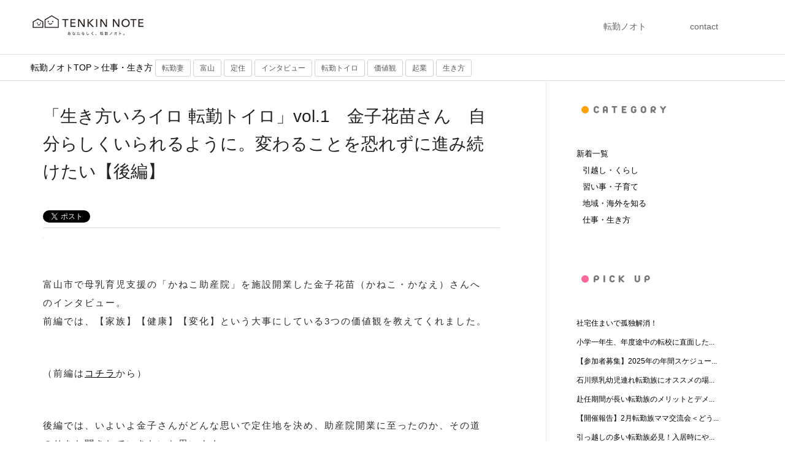

--- FILE ---
content_type: text/html; charset=UTF-8
request_url: https://tenkin-note.com/content/1996
body_size: 78555
content:

<!DOCTYPE html PUBLIC "-//W3C//DTD XHTML 1.0 Transitional//EN" "http://www.w3.org/TR/xhtml1/DTD/xhtml1-transitional.dtd">
<html xmlns="http://www.w3.org/1999/xhtml" xml:lang="ja" lang="ja">
<head>
    <script async src="//pagead2.googlesyndication.com/pagead/js/adsbygoogle.js"></script>
    <script>
      (adsbygoogle = window.adsbygoogle || []).push({
        google_ad_client: "ca-pub-6606675907970259",
        enable_page_level_ads: true
      });
    </script>
        <meta http-equiv="Content-Type" content="text/html; charset=utf-8" />
    <meta http-equiv="Content-Script-Type" content="text/javascript" />
    <meta http-equiv="Content-Style-Type" content="text/css" />
    <title>「生き方いろイロ 転勤トイロ」vol.1　金子花苗さん　自分らしくいられるように。変わることを恐れずに進み続けたい【後編】</title>
    <meta name="keywords" content=",転勤妻,富山,定住,インタビュー,転勤トイロ,価値観,起業,生き方" />
    <meta name="description" content="富山市で母乳育児支援の「かねこ助産院」を施設開業した金子花苗（かねこ・かなえ）さんへのインタビュー。前編では、【家族】【健康】【変化】という大事にしている3つの価値観を教えてくれました。（前編はコチラから）後編では、いよいよ金子さんがどんな思いで定住地を......" />
        <meta property="fb:app_id" content="240806779670432"></meta> 
        <meta property="og:title" content="「生き方いろイロ 転勤トイロ」vol.1　金子花苗さん　自分らしくいられるように。変わることを恐れずに進み続けたい【後編】"></meta> 
    <meta property="og:type" content="article"></meta> 
    <meta property="og:description" content="富山市で母乳育児支援の「かねこ助産院」を施設開業した金子花苗（かねこ・かなえ）さんへのインタビュー。前編では、【家族】【健康】【変化】という大事にしている3つの価値観を教えてくれました。（前編はコチラから）後編では、いよいよ金子さんがどんな思いで定住地を......"></meta> 
    <meta property="og:url" content="https://tenkin-note.com/content/1996"></meta> 
        <meta property="og:image" content="https://tenkin-note.com/wp/wp-content/uploads/2021/07/kaneko600_405_2.jpg"/>
            
        <link rel="canonical" href="https://tenkin-note.com/content/1996"></link>
            <link rel="amphtml" href="https://tenkin-note.com/content/1996.amp"></link>
    
    <link rel="shortcut icon" href="" />
   
<!-- Global site tag (gtag.js) - Google Analytics -->
<script async src="https://www.googletagmanager.com/gtag/js?id=UA-113611147-1"></script>
<script>
  window.dataLayer = window.dataLayer || [];
  function gtag(){dataLayer.push(arguments);}
  gtag('js', new Date());

  gtag('config', 'UA-113611147-1');
</script>

    <style type="text/css">
          .clearfix {  *zoom: 1; } .clearfix:before, .clearfix:after {  display: table;  line-height: 0;  content: ""; } .clearfix:after {  clear: both; } .hide-text {  font: 0/0 a;  color: transparent;  text-shadow: none;  background-color: transparent;  border: 0; } .input-block-level {  display: block;  width: 100%;  min-height: 30px;  -webkit-box-sizing: border-box;   -moz-box-sizing: border-box;   box-sizing: border-box; } article, aside, details, figcaption, figure, footer, header, hgroup, nav, section {  display: block; } audio, canvas, video {  display: inline-block;  *display: inline;  *zoom: 1; } audio:not([controls]) {  display: none; } html {  font-size: 100%;  -webkit-text-size-adjust: 100%; -ms-text-size-adjust: 100%; } a:focus {  outline: thin dotted #333;  outline: 5px auto -webkit-focus-ring-color;  outline-offset: -2px; } a:hover, a:active {  outline: 0; } sub, sup {  position: relative;  font-size: 75%;  line-height: 0;  vertical-align: baseline; } sup {  top: -0.5em; } sub {  bottom: -0.25em; } img {  width: auto\9;  height: auto;  max-width: 100%;  vertical-align: middle;  border: 0;  -ms-interpolation-mode: bicubic; } #map_canvas img, .google-maps img {  max-width: none; } button, input, select, textarea {  margin: 0;  font-size: 100%;  vertical-align: middle; } button, input {  *overflow: visible;  line-height: normal; } button::-moz-focus-inner, input::-moz-focus-inner {  padding: 0;  border: 0; } button, html input[type="button"], input[type="reset"], input[type="submit"] {  cursor: pointer;  -webkit-appearance: button; } label, select, button, input[type="button"], input[type="reset"], input[type="submit"], input[type="radio"], input[type="checkbox"] {  cursor: pointer; } input[type="search"] {  -webkit-box-sizing: content-box;   -moz-box-sizing: content-box;   box-sizing: content-box;  -webkit-appearance: textfield; } input[type="search"]::-webkit-search-decoration, input[type="search"]::-webkit-search-cancel-button {  -webkit-appearance: none; } textarea {  overflow: auto;  vertical-align: top; } @media print {  * {   color: #000 !important;   text-shadow: none !important;   background: transparent !important;   box-shadow: none !important;  }  a,  a:visited {   text-decoration: underline;  }  a[href]:after {   content: " (" attr(href) ")";  }  abbr[title]:after {   content: " (" attr(title) ")";  }  .ir a:after,  a[href^="javascript:"]:after,  a[href^="#"]:after {   content: "";  }  pre,  blockquote {   border: 1px solid #999;   page-break-inside: avoid;  }  thead {   display: table-header-group;  }  tr,  img {   page-break-inside: avoid;  }  img {   max-width: 100% !important;  }  @page {   margin: 0.5cm;  }  p,  h2,  h3 {   orphans: 3;   widows: 3;  }  h2,  h3 {   page-break-after: avoid;  } } body {  margin: 0;  font-family: 'Ubuntu', Tahoma, sans-serif;  font-size: 14px;  line-height: 20px;  color: #333333;  background-color: #ffffff; } a {  color: #dd4814;  text-decoration: none; } a:hover, a:focus {  color: #97310e;  text-decoration: underline; } .img-rounded {  -webkit-border-radius: 6px;   -moz-border-radius: 6px;   border-radius: 6px; } .img-polaroid {  padding: 4px;  background-color: #fff;  border: 1px solid #ccc;  border: 1px solid rgba(0, 0, 0, 0.2);  -webkit-box-shadow: 0 1px 3px rgba(0, 0, 0, 0.1);   -moz-box-shadow: 0 1px 3px rgba(0, 0, 0, 0.1);   box-shadow: 0 1px 3px rgba(0, 0, 0, 0.1); } .img-circle {  -webkit-border-radius: 500px;   -moz-border-radius: 500px;   border-radius: 500px; } .row {  margin-left: 0px;  *zoom: 1; } .row:before, .row:after {  display: table;  line-height: 0;  content: ""; } .row:after {  clear: both; } [class*="span"] {  float: left;  min-height: 1px;  margin-left: 20px; } .container, .navbar-static-top .container, .navbar-fixed-top .container, .navbar-fixed-bottom .container {  width: 940px; } .span12 {  width: 940px; } .span11 {  width: 860px; } .span10 {  width: 780px; } .span9 {  width: 700px; } .span8 {  width: 620px; } .span7 {  width: 505px;  margin-right:15px;  margin-bottom:30px; } .span6 {  width: 460px; } .span5 {  width: 380px;  margin-top:30px; } .span4 {  width: 300px; } .span3 {  width: 220px; } .span2 {  width: 140px; } .span1 {  width: 60px; } .offset12 {  margin-left: 980px; } .offset11 {  margin-left: 900px; } .offset10 {  margin-left: 820px; } .offset9 {  margin-left: 740px; } .offset8 {  margin-left: 660px; } .offset7 {  margin-left: 580px; } .offset6 {  margin-left: 500px; } .offset5 {  margin-left: 420px; } .offset4 {  margin-left: 340px; } .offset3 {  margin-left: 260px; } .offset2 {  margin-left: 180px; } .offset1 {  margin-left: 100px; } .row-fluid {  width: 100%;  *zoom: 1; } .row-fluid:before, .row-fluid:after {  display: table;  line-height: 0;  content: ""; } .row-fluid:after {  clear: both; } .row-fluid [class*="span"] {  display: block;  float: left;  width: 100%;  min-height: 30px;  margin-left: 2.127659574468085%;  *margin-left: 2.074468085106383%;  -webkit-box-sizing: border-box;   -moz-box-sizing: border-box;   box-sizing: border-box; } .row-fluid [class*="span"]:first-child {  margin-left: 0; } .row-fluid .controls-row [class*="span"] + [class*="span"] {  margin-left: 2.127659574468085%; } .row-fluid .span12 {  width: 100%;  *width: 99.94680851063829%; } .row-fluid .span11 {  width: 91.48936170212765%;  *width: 91.43617021276594%; } .row-fluid .span10 {  width: 82.97872340425532%;  *width: 82.92553191489361%; } .row-fluid .span9 {  width: 74.46808510638297%;  *width: 74.41489361702126%; } .row-fluid .span8 {  width: 65.95744680851064%;  *width: 65.90425531914893%; } .row-fluid .span7 {  width: 57.44680851063829%;  *width: 57.39361702127659%; } .row-fluid .span6 {  width: 48.93617021276595%;  *width: 48.88297872340425%; } .row-fluid .span5 {  width: 40.42553191489362%;  *width: 40.37234042553192%; } .row-fluid .span4 {  width: 31.914893617021278%;  *width: 31.861702127659576%; } .row-fluid .span3 {  width: 23.404255319148934%;  *width: 23.351063829787233%; } .row-fluid .span2 {  width: 14.893617021276595%;  *width: 14.840425531914894%; } .row-fluid .span1 {  width: 6.382978723404255%;  *width: 6.329787234042553%; } .row-fluid .offset12 {  margin-left: 104.25531914893617%;  *margin-left: 104.14893617021275%; } .row-fluid .offset12:first-child {  margin-left: 102.12765957446808%;  *margin-left: 102.02127659574467%; } .row-fluid .offset11 {  margin-left: 95.74468085106382%;  *margin-left: 95.6382978723404%; } .row-fluid .offset11:first-child {  margin-left: 93.61702127659574%;  *margin-left: 93.51063829787232%; } .row-fluid .offset10 {  margin-left: 87.23404255319149%;  *margin-left: 87.12765957446807%; } .row-fluid .offset10:first-child {  margin-left: 85.1063829787234%;  *margin-left: 84.99999999999999%; } .row-fluid .offset9 {  margin-left: 78.72340425531914%;  *margin-left: 78.61702127659572%; } .row-fluid .offset9:first-child {  margin-left: 76.59574468085106%;  *margin-left: 76.48936170212764%; } .row-fluid .offset8 {  margin-left: 70.2127659574468%;  *margin-left: 70.10638297872339%; } .row-fluid .offset8:first-child {  margin-left: 68.08510638297872%;  *margin-left: 67.9787234042553%; } .row-fluid .offset7 {  margin-left: 61.70212765957446%;  *margin-left: 61.59574468085106%; } .row-fluid .offset7:first-child {  margin-left: 59.574468085106375%;  *margin-left: 59.46808510638297%; } .row-fluid .offset6 {  margin-left: 53.191489361702125%;  *margin-left: 53.085106382978715%; } .row-fluid .offset6:first-child {  margin-left: 51.063829787234035%;  *margin-left: 50.95744680851063%; } .row-fluid .offset5 {  margin-left: 44.68085106382979%;  *margin-left: 44.57446808510638%; } .row-fluid .offset5:first-child {  margin-left: 42.5531914893617%;  *margin-left: 42.4468085106383%; } .row-fluid .offset4 {  margin-left: 36.170212765957444%;  *margin-left: 36.06382978723405%; } .row-fluid .offset4:first-child {  margin-left: 34.04255319148936%;  *margin-left: 33.93617021276596%; } .row-fluid .offset3 {  margin-left: 27.659574468085104%;  *margin-left: 27.5531914893617%; } .row-fluid .offset3:first-child {  margin-left: 25.53191489361702%;  *margin-left: 25.425531914893618%; } .row-fluid .offset2 {  margin-left: 19.148936170212764%;  *margin-left: 19.04255319148936%; } .row-fluid .offset2:first-child {  margin-left: 17.02127659574468%;  *margin-left: 16.914893617021278%; } .row-fluid .offset1 {  margin-left: 10.638297872340425%;  *margin-left: 10.53191489361702%; } .row-fluid .offset1:first-child {  margin-left: 8.51063829787234%;  *margin-left: 8.404255319148938%; } [class*="span"].hide, .row-fluid [class*="span"].hide {  display: none; } [class*="span"].pull-right, .row-fluid [class*="span"].pull-right {  float: right; } .container {  margin-right: auto;  margin-left: auto;  *zoom: 1; } .container:before, .container:after {  display: table;  line-height: 0;  content: ""; } .container:after {  clear: both; } .container-fluid {  padding-right: 20px;  padding-left: 20px;  *zoom: 1; } .container-fluid:before, .container-fluid:after {  display: table;  line-height: 0;  content: ""; } .container-fluid:after {  clear: both; } p {  margin: 0 0 10px; } .lead {  margin-bottom: 20px;  font-size: 21px;  font-weight: 200;  line-height: 30px; } small {  font-size: 85%; } strong {  font-weight: bold; } em {  font-style: italic; } cite {  font-style: normal; } .muted {  color: #999999; } a.muted:hover, a.muted:focus {  color: #808080; } .text-warning {  color: #eca918; } a.text-warning:hover, a.text-warning:focus {  color: #c18910; } .text-error {  color: #df382c; } a.text-error:hover, a.text-error:focus {  color: #bc271c; } .text-info {  color: #772953; } a.text-info:hover, a.text-info:focus {  color: #511c39; } .text-success {  color: #38b44a; } a.text-success:hover, a.text-success:focus {  color: #2c8d3a; } .text-left {  text-align: left; } .text-right {  text-align: right; } .text-center {  text-align: center; } h1, h2, h3, h4, h5, h6 {  margin: 10px 0;  font-family: inherit;  font-weight: bold;  line-height: 20px;  color: inherit;  text-rendering: optimizelegibility; } h1 small, h2 small, h3 small, h4 small, h5 small, h6 small {  font-weight: normal;  line-height: 1;  color: #999999; } h1, h2, h3 {  line-height: 40px; } h1 {  font-size: 38.5px; } h2 {  font-size: 31.5px; } h3 {  font-size: 24.5px; } h4 {  font-size: 17.5px; } h5 {  font-size: 14px; } h6 {  font-size: 11.9px; } h1 small {  font-size: 24.5px; } h2 small {  font-size: 17.5px; } h3 small {  font-size: 14px; } h4 small {  font-size: 14px; } .page-header {  padding-bottom: 9px;  margin: 20px 0 30px;  border-bottom: 1px solid #f5f5f5; } ul, ol {  padding: 0;  margin: 0 0 10px 25px; } ul ul, ul ol, ol ol, ol ul {  margin-bottom: 0; } li {  line-height: 20px; } ul.unstyled, ol.unstyled {  margin-left: 0;  list-style: none; } ul.inline, ol.inline {  margin-left: 0;  list-style: none; } ul.inline > li, ol.inline > li {  display: inline-block;  *display: inline;  padding-right: 5px;  padding-left: 5px;  *zoom: 1; } dl {  margin-bottom: 20px; } dt, dd {  line-height: 20px; } dt {  font-weight: bold; } dd {  margin-left: 10px; } .dl-horizontal {  *zoom: 1; } .dl-horizontal:before, .dl-horizontal:after {  display: table;  line-height: 0;  content: ""; } .dl-horizontal:after {  clear: both; } .dl-horizontal dt {  float: left;  width: 160px;  overflow: hidden;  clear: left;  text-align: right;  text-overflow: ellipsis;  white-space: nowrap; } .dl-horizontal dd {  margin-left: 180px; } hr {  margin: 20px 0;  border: 0;  border-top: 1px solid #f5f5f5;  border-bottom: 1px solid #ffffff; } abbr[title], abbr[data-original-title] {  cursor: help;  border-bottom: 1px dotted #999999; } abbr.initialism {  font-size: 90%;  text-transform: uppercase; } blockquote {  padding: 0 0 0 15px;  margin: 0 0 20px;  border-left: 5px solid #f5f5f5; } blockquote p {  margin-bottom: 0;  font-size: 17.5px;  font-weight: 300;  line-height: 1.25; } blockquote small {  display: block;  line-height: 20px;  color: #999999; } blockquote small:before {  content: '\2014 \00A0'; } blockquote.pull-right {  float: right;  padding-right: 15px;  padding-left: 0;  border-right: 5px solid #f5f5f5;  border-left: 0; } blockquote.pull-right p, blockquote.pull-right small {  text-align: right; } blockquote.pull-right small:before {  content: ''; } blockquote.pull-right small:after {  content: '\00A0 \2014'; } q:before, q:after, blockquote:before, blockquote:after {  content: ""; } address {  display: block;  margin-bottom: 20px;  font-style: normal;  line-height: 20px; } code, pre {  padding: 0 3px 2px;  font-family: Menlo, Monaco, Consolas, "Courier New", monospace;  font-size: 12px;  color: #333333;  -webkit-border-radius: 3px;   -moz-border-radius: 3px;   border-radius: 3px; } code {  padding: 2px 4px;  color: #d14;  white-space: nowrap;  background-color: #f7f7f9;  border: 1px solid #e1e1e8; } pre {  display: block;  padding: 9.5px;  margin: 0 0 10px;  font-size: 13px;  line-height: 20px;  word-break: break-all;  word-wrap: break-word;  white-space: pre;  white-space: pre-wrap;  background-color: #f5f5f5;  border: 1px solid #ccc;  border: 1px solid rgba(0, 0, 0, 0.15);  -webkit-border-radius: 4px;   -moz-border-radius: 4px;   border-radius: 4px; } pre.prettyprint {  margin-bottom: 20px; } pre code {  padding: 0;  color: inherit;  white-space: pre;  white-space: pre-wrap;  background-color: transparent;  border: 0; } .pre-scrollable {  max-height: 340px;  overflow-y: scroll; } form {  margin: 0 0 20px; } fieldset {  padding: 0;  margin: 0;  border: 0; } legend {  display: block;  width: 100%;  padding: 0;  margin-bottom: 20px;  font-size: 21px;  line-height: 40px;  color: #333333;  border: 0;  border-bottom: 1px solid #e5e5e5; } legend small {  font-size: 15px;  color: #999999; } label, input, button, select, textarea {  font-size: 14px;  font-weight: normal;  line-height: 20px; } input, button, select, textarea {  font-family: 'Ubuntu', Tahoma, sans-serif; } label {  display: block;  margin-bottom: 5px; } select, textarea, input[type="text"], input[type="password"], input[type="datetime"], input[type="datetime-local"], input[type="date"], input[type="month"], input[type="time"], input[type="week"], input[type="number"], input[type="email"], input[type="url"], input[type="search"], input[type="tel"], input[type="color"], .uneditable-input {  display: inline-block;  height: 20px;  padding: 4px 6px;  margin-bottom: 10px;  font-size: 14px;  line-height: 20px;  color: #555555;  vertical-align: middle;  -webkit-border-radius: 4px;   -moz-border-radius: 4px;   border-radius: 4px; } input, textarea, .uneditable-input {  width: 206px; } textarea {  height: auto; } textarea, input[type="text"], input[type="password"], input[type="datetime"], input[type="datetime-local"], input[type="date"], input[type="month"], input[type="time"], input[type="week"], input[type="number"], input[type="email"], input[type="url"], input[type="search"], input[type="tel"], input[type="color"], .uneditable-input {  background-color: #ffffff;  border: 1px solid #cccccc;  -webkit-box-shadow: inset 0 1px 1px rgba(0, 0, 0, 0.075);   -moz-box-shadow: inset 0 1px 1px rgba(0, 0, 0, 0.075);   box-shadow: inset 0 1px 1px rgba(0, 0, 0, 0.075);  -webkit-transition: border linear 0.2s, box-shadow linear 0.2s;   -moz-transition: border linear 0.2s, box-shadow linear 0.2s; -o-transition: border linear 0.2s, box-shadow linear 0.2s;   transition: border linear 0.2s, box-shadow linear 0.2s; } textarea:focus, input[type="text"]:focus, input[type="password"]:focus, input[type="datetime"]:focus, input[type="datetime-local"]:focus, input[type="date"]:focus, input[type="month"]:focus, input[type="time"]:focus, input[type="week"]:focus, input[type="number"]:focus, input[type="email"]:focus, input[type="url"]:focus, input[type="search"]:focus, input[type="tel"]:focus, input[type="color"]:focus, .uneditable-input:focus { border-color: #bc271c;  outline: 0;  outline: thin dotted \9; -webkit-box-shadow: inset 0 1px 1px rgba(0, 0, 0, 0.075), 0 0 8px rgba(82, 168, 236, 0.6);   -moz-box-shadow: inset 0 1px 1px rgba(0, 0, 0, 0.075), 0 0 8px rgba(82, 168, 236, 0.6);   box-shadow: inset 0 1px 1px rgba(0, 0, 0, 0.075), 0 0 8px rgba(82, 168, 236, 0.6); } input[type="radio"], input[type="checkbox"] {  margin: 4px 0 0;  margin-top: 1px \9;  *margin-top: 0;  line-height: normal; } input[type="file"], input[type="image"], input[type="submit"], input[type="reset"], input[type="button"], input[type="radio"], input[type="checkbox"] {  width: auto; } select, input[type="file"] {  height: 30px; *margin-top: 4px; line-height: 30px; } select {  width: 220px;  background-color: #ffffff;  border: 1px solid #cccccc; } select[multiple], select[size] {  height: auto; } select:focus, input[type="file"]:focus, input[type="radio"]:focus, input[type="checkbox"]:focus {  outline: thin dotted #333;  outline: 5px auto -webkit-focus-ring-color;  outline-offset: -2px; } .uneditable-input, .uneditable-textarea {  color: #999999;  cursor: not-allowed;  background-color: #fcfcfc;  border-color: #cccccc;  -webkit-box-shadow: inset 0 1px 2px rgba(0, 0, 0, 0.025);   -moz-box-shadow: inset 0 1px 2px rgba(0, 0, 0, 0.025);   box-shadow: inset 0 1px 2px rgba(0, 0, 0, 0.025); } .uneditable-input {  overflow: hidden;  white-space: nowrap; } .uneditable-textarea {  width: auto;  height: auto; } input:-moz-placeholder, textarea:-moz-placeholder {  color: #999999; } input:-ms-input-placeholder, textarea:-ms-input-placeholder {  color: #999999; } input::-webkit-input-placeholder, textarea::-webkit-input-placeholder {  color: #999999; } .radio, .checkbox {  min-height: 20px;  padding-left: 20px; } .radio input[type="radio"], .checkbox input[type="checkbox"] {  float: left;  margin-left: -20px; } .controls > .radio:first-child, .controls > .checkbox:first-child {  padding-top: 5px; } .radio.inline, .checkbox.inline {  display: inline-block;  padding-top: 5px;  margin-bottom: 0;  vertical-align: middle; } .radio.inline + .radio.inline, .checkbox.inline + .checkbox.inline {  margin-left: 10px; } .input-mini {  width: 60px; } .input-small {  width: 90px; } .input-medium {  width: 150px; } .input-large {  width: 210px; } .input-xlarge {  width: 270px; } .input-xxlarge {  width: 530px; } input[class*="span"], select[class*="span"], textarea[class*="span"], .uneditable-input[class*="span"], .row-fluid input[class*="span"], .row-fluid select[class*="span"], .row-fluid textarea[class*="span"], .row-fluid .uneditable-input[class*="span"] {  float: none;  margin-left: 0; } .input-append input[class*="span"], .input-append .uneditable-input[class*="span"], .input-prepend input[class*="span"], .input-prepend .uneditable-input[class*="span"], .row-fluid input[class*="span"], .row-fluid select[class*="span"], .row-fluid textarea[class*="span"], .row-fluid .uneditable-input[class*="span"], .row-fluid .input-prepend [class*="span"], .row-fluid .input-append [class*="span"] {  display: inline-block; } input, textarea, .uneditable-input {  margin-left: 0; } .controls-row [class*="span"] + [class*="span"] {  margin-left: 20px; } input.span12, textarea.span12, .uneditable-input.span12 {  width: 926px; } input.span11, textarea.span11, .uneditable-input.span11 {  width: 846px; } input.span10, textarea.span10, .uneditable-input.span10 {  width: 766px; } input.span9, textarea.span9, .uneditable-input.span9 {  width: 686px; } input.span8, textarea.span8, .uneditable-input.span8 {  width: 606px; } input.span7, textarea.span7, .uneditable-input.span7 {  width: 526px; } input.span6, textarea.span6, .uneditable-input.span6 {  width: 446px; } input.span5, textarea.span5, .uneditable-input.span5 {  width: 366px; } input.span4, textarea.span4, .uneditable-input.span4 {  width: 286px; } input.span3, textarea.span3, .uneditable-input.span3 {  width: 206px; } input.span2, textarea.span2, .uneditable-input.span2 {  width: 126px; } input.span1, textarea.span1, .uneditable-input.span1 {  width: 46px; } .controls-row {  *zoom: 1; } .controls-row:before, .controls-row:after {  display: table;  line-height: 0;  content: ""; } .controls-row:after {  clear: both; } .controls-row [class*="span"], .row-fluid .controls-row [class*="span"] {  float: left; } .controls-row .checkbox[class*="span"], .controls-row .radio[class*="span"] {  padding-top: 5px; } input[disabled], select[disabled], textarea[disabled], input[readonly], select[readonly], textarea[readonly] {  cursor: not-allowed;  background-color: #f5f5f5; } input[type="radio"][disabled], input[type="checkbox"][disabled], input[type="radio"][readonly], input[type="checkbox"][readonly] {  background-color: transparent; } .control-group.warning .control-label, .control-group.warning .help-block, .control-group.warning .help-inline {  color: #eca918; } .control-group.warning .checkbox, .control-group.warning .radio, .control-group.warning input, .control-group.warning select, .control-group.warning textarea {  color: #eca918; } .control-group.warning input, .control-group.warning select, .control-group.warning textarea {  border-color: #eca918;  -webkit-box-shadow: inset 0 1px 1px rgba(0, 0, 0, 0.075);   -moz-box-shadow: inset 0 1px 1px rgba(0, 0, 0, 0.075);   box-shadow: inset 0 1px 1px rgba(0, 0, 0, 0.075); } .control-group.warning input:focus, .control-group.warning select:focus, .control-group.warning textarea:focus {  border-color: #c18910;  -webkit-box-shadow: inset 0 1px 1px rgba(0, 0, 0, 0.075), 0 0 6px #f4cc76;   -moz-box-shadow: inset 0 1px 1px rgba(0, 0, 0, 0.075), 0 0 6px #f4cc76;   box-shadow: inset 0 1px 1px rgba(0, 0, 0, 0.075), 0 0 6px #f4cc76; } .control-group.warning .input-prepend .add-on, .control-group.warning .input-append .add-on {  color: #eca918;  background-color: #fcefd4;  border-color: #eca918; } .control-group.error .control-label, .control-group.error .help-block, .control-group.error .help-inline {  color: #df382c; } .control-group.error .checkbox, .control-group.error .radio, .control-group.error input, .control-group.error select, .control-group.error textarea {  color: #df382c; } .control-group.error input, .control-group.error select, .control-group.error textarea {  border-color: #df382c;  -webkit-box-shadow: inset 0 1px 1px rgba(0, 0, 0, 0.075);   -moz-box-shadow: inset 0 1px 1px rgba(0, 0, 0, 0.075);   box-shadow: inset 0 1px 1px rgba(0, 0, 0, 0.075); } .control-group.error input:focus, .control-group.error select:focus, .control-group.error textarea:focus {  border-color: #bc271c;  -webkit-box-shadow: inset 0 1px 1px rgba(0, 0, 0, 0.075), 0 0 6px #ec8c85;   -moz-box-shadow: inset 0 1px 1px rgba(0, 0, 0, 0.075), 0 0 6px #ec8c85;   box-shadow: inset 0 1px 1px rgba(0, 0, 0, 0.075), 0 0 6px #ec8c85; } .control-group.error .input-prepend .add-on, .control-group.error .input-append .add-on {  color: #df382c;  background-color: #fadfdd;  border-color: #df382c; } .control-group.success .control-label, .control-group.success .help-block, .control-group.success .help-inline {  color: #38b44a; } .control-group.success .checkbox, .control-group.success .radio, .control-group.success input, .control-group.success select, .control-group.success textarea {  color: #38b44a; } .control-group.success input, .control-group.success select, .control-group.success textarea {  border-color: #38b44a;  -webkit-box-shadow: inset 0 1px 1px rgba(0, 0, 0, 0.075);   -moz-box-shadow: inset 0 1px 1px rgba(0, 0, 0, 0.075);   box-shadow: inset 0 1px 1px rgba(0, 0, 0, 0.075); } .control-group.success input:focus, .control-group.success select:focus, .control-group.success textarea:focus {  border-color: #2c8d3a;  -webkit-box-shadow: inset 0 1px 1px rgba(0, 0, 0, 0.075), 0 0 6px #7cd689;   -moz-box-shadow: inset 0 1px 1px rgba(0, 0, 0, 0.075), 0 0 6px #7cd689;   box-shadow: inset 0 1px 1px rgba(0, 0, 0, 0.075), 0 0 6px #7cd689; } .control-group.success .input-prepend .add-on, .control-group.success .input-append .add-on {  color: #38b44a;  background-color: #caeecf;  border-color: #38b44a; } .control-group.info .control-label, .control-group.info .help-block, .control-group.info .help-inline {  color: #772953; } .control-group.info .checkbox, .control-group.info .radio, .control-group.info input, .control-group.info select, .control-group.info textarea {  color: #772953; } .control-group.info input, .control-group.info select, .control-group.info textarea {  border-color: #772953;  -webkit-box-shadow: inset 0 1px 1px rgba(0, 0, 0, 0.075);   -moz-box-shadow: inset 0 1px 1px rgba(0, 0, 0, 0.075);   box-shadow: inset 0 1px 1px rgba(0, 0, 0, 0.075); } .control-group.info input:focus, .control-group.info select:focus, .control-group.info textarea:focus {  border-color: #511c39;  -webkit-box-shadow: inset 0 1px 1px rgba(0, 0, 0, 0.075), 0 0 6px #bf4788;   -moz-box-shadow: inset 0 1px 1px rgba(0, 0, 0, 0.075), 0 0 6px #bf4788;   box-shadow: inset 0 1px 1px rgba(0, 0, 0, 0.075), 0 0 6px #bf4788; } .control-group.info .input-prepend .add-on, .control-group.info .input-append .add-on {  color: #772953;  background-color: #e7b8d1;  border-color: #772953; } input:focus:invalid, textarea:focus:invalid, select:focus:invalid {  color: #b94a48;  border-color: #ee5f5b; } input:focus:invalid:focus, textarea:focus:invalid:focus, select:focus:invalid:focus {  border-color: #e9322d;  -webkit-box-shadow: 0 0 6px #f8b9b7;   -moz-box-shadow: 0 0 6px #f8b9b7;   box-shadow: 0 0 6px #f8b9b7; } .form-actions {  padding: 19px 20px 20px;  margin-top: 20px;  margin-bottom: 20px;  background-color: transparent;  border-top: 1px solid #e5e5e5;  *zoom: 1; } .form-actions:before, .form-actions:after {  display: table;  line-height: 0;  content: ""; } .form-actions:after {  clear: both; } .help-block, .help-inline {  color: #595959; } .help-block {  display: block;  margin-bottom: 10px; } .help-inline {  display: inline-block;  *display: inline;  padding-left: 5px;  vertical-align: middle;  *zoom: 1; } .input-append, .input-prepend {  display: inline-block;  margin-bottom: 10px;  font-size: 0;  white-space: nowrap;  vertical-align: middle; } .input-append input, .input-prepend input, .input-append select, .input-prepend select, .input-append .uneditable-input, .input-prepend .uneditable-input, .input-append .dropdown-menu, .input-prepend .dropdown-menu, .input-append .popover, .input-prepend .popover {  font-size: 14px; } .input-append input, .input-prepend input, .input-append select, .input-prepend select, .input-append .uneditable-input, .input-prepend .uneditable-input {  position: relative;  margin-bottom: 0;  *margin-left: 0;  vertical-align: top;  -webkit-border-radius: 0 4px 4px 0;   -moz-border-radius: 0 4px 4px 0;   border-radius: 0 4px 4px 0; } .input-append input:focus, .input-prepend input:focus, .input-append select:focus, .input-prepend select:focus, .input-append .uneditable-input:focus, .input-prepend .uneditable-input:focus {  z-index: 2; } .input-append .add-on, .input-prepend .add-on {  display: inline-block;  width: auto;  height: 20px;  min-width: 16px;  padding: 4px 5px;  font-size: 14px;  font-weight: normal;  line-height: 20px;  text-align: center;  text-shadow: 0 1px 0 #ffffff;  background-color: #f5f5f5;  border: 1px solid #ccc; } .input-append .add-on, .input-prepend .add-on, .input-append .btn, .input-prepend .btn, .input-append .btn-group > .dropdown-toggle, .input-prepend .btn-group > .dropdown-toggle {  vertical-align: top;  -webkit-border-radius: 0;   -moz-border-radius: 0;   border-radius: 0; } .input-append .active, .input-prepend .active {  background-color: #a3e2ac;  border-color: #38b44a; } .input-prepend .add-on, .input-prepend .btn {  margin-right: -1px; } .input-prepend .add-on:first-child, .input-prepend .btn:first-child {  -webkit-border-radius: 4px 0 0 4px;   -moz-border-radius: 4px 0 0 4px;   border-radius: 4px 0 0 4px; } .input-append input, .input-append select, .input-append .uneditable-input {  -webkit-border-radius: 4px 0 0 4px;   -moz-border-radius: 4px 0 0 4px;   border-radius: 4px 0 0 4px; } .input-append input + .btn-group .btn:last-child, .input-append select + .btn-group .btn:last-child, .input-append .uneditable-input + .btn-group .btn:last-child {  -webkit-border-radius: 0 4px 4px 0;   -moz-border-radius: 0 4px 4px 0;   border-radius: 0 4px 4px 0; } .input-append .add-on, .input-append .btn, .input-append .btn-group {  margin-left: -1px; } .input-append .add-on:last-child, .input-append .btn:last-child, .input-append .btn-group:last-child > .dropdown-toggle {  -webkit-border-radius: 0 4px 4px 0;   -moz-border-radius: 0 4px 4px 0;   border-radius: 0 4px 4px 0; } .input-prepend.input-append input, .input-prepend.input-append select, .input-prepend.input-append .uneditable-input {  -webkit-border-radius: 0;   -moz-border-radius: 0;   border-radius: 0; } .input-prepend.input-append input + .btn-group .btn, .input-prepend.input-append select + .btn-group .btn, .input-prepend.input-append .uneditable-input + .btn-group .btn {  -webkit-border-radius: 0 4px 4px 0;   -moz-border-radius: 0 4px 4px 0;   border-radius: 0 4px 4px 0; } .input-prepend.input-append .add-on:first-child, .input-prepend.input-append .btn:first-child {  margin-right: -1px;  -webkit-border-radius: 4px 0 0 4px;   -moz-border-radius: 4px 0 0 4px;   border-radius: 4px 0 0 4px; } .input-prepend.input-append .add-on:last-child, .input-prepend.input-append .btn:last-child {  margin-left: -1px;  -webkit-border-radius: 0 4px 4px 0;   -moz-border-radius: 0 4px 4px 0;   border-radius: 0 4px 4px 0; } .input-prepend.input-append .btn-group:first-child {  margin-left: 0; } input.search-query {  padding-right: 14px;  padding-right: 4px \9;  padding-left: 14px;  padding-left: 4px \9; margin-bottom: 0;  -webkit-border-radius: 15px;   -moz-border-radius: 15px;   border-radius: 15px; }  .form-search .input-append .search-query, .form-search .input-prepend .search-query {  -webkit-border-radius: 0;   -moz-border-radius: 0;   border-radius: 0; } .form-search .input-append .search-query {  -webkit-border-radius: 14px 0 0 14px;   -moz-border-radius: 14px 0 0 14px;   border-radius: 14px 0 0 14px; } .form-search .input-append .btn {  -webkit-border-radius: 0 14px 14px 0;   -moz-border-radius: 0 14px 14px 0;   border-radius: 0 14px 14px 0; } .form-search .input-prepend .search-query {  -webkit-border-radius: 0 14px 14px 0;   -moz-border-radius: 0 14px 14px 0;   border-radius: 0 14px 14px 0; } .form-search .input-prepend .btn {  -webkit-border-radius: 14px 0 0 14px;   -moz-border-radius: 14px 0 0 14px;   border-radius: 14px 0 0 14px; } .form-search input, .form-inline input, .form-horizontal input, .form-search textarea, .form-inline textarea, .form-horizontal textarea, .form-search select, .form-inline select, .form-horizontal select, .form-search .help-inline, .form-inline .help-inline, .form-horizontal .help-inline, .form-search .uneditable-input, .form-inline .uneditable-input, .form-horizontal .uneditable-input, .form-search .input-prepend, .form-inline .input-prepend, .form-horizontal .input-prepend, .form-search .input-append, .form-inline .input-append, .form-horizontal .input-append {  display: inline-block;  *display: inline;  margin-bottom: 0;  vertical-align: middle;  *zoom: 1; } .form-search .hide, .form-inline .hide, .form-horizontal .hide {  display: none; } .form-search label, .form-inline label, .form-search .btn-group, .form-inline .btn-group {  display: inline-block; } .form-search .input-append, .form-inline .input-append, .form-search .input-prepend, .form-inline .input-prepend {  margin-bottom: 0; } .form-search .radio, .form-search .checkbox, .form-inline .radio, .form-inline .checkbox {  padding-left: 0;  margin-bottom: 0;  vertical-align: middle; } .form-search .radio input[type="radio"], .form-search .checkbox input[type="checkbox"], .form-inline .radio input[type="radio"], .form-inline .checkbox input[type="checkbox"] {  float: left;  margin-right: 3px;  margin-left: 0; } .control-group {  margin-bottom: 10px; } legend + .control-group {  margin-top: 20px;  -webkit-margin-top-collapse: separate; } .form-horizontal .control-group {  margin-bottom: 20px;  *zoom: 1; } .form-horizontal .control-group:before, .form-horizontal .control-group:after {  display: table;  line-height: 0;  content: ""; } .form-horizontal .control-group:after {  clear: both; } .form-horizontal .control-label {  float: left;  width: 160px;  padding-top: 5px;  text-align: right; } .form-horizontal .controls {  *display: inline-block;  *padding-left: 20px;  margin-left: 180px;  *margin-left: 0; } .form-horizontal .controls:first-child {  *padding-left: 180px; } .form-horizontal .help-block {  margin-bottom: 0; } .form-horizontal input + .help-block, .form-horizontal select + .help-block, .form-horizontal textarea + .help-block, .form-horizontal .uneditable-input + .help-block, .form-horizontal .input-prepend + .help-block, .form-horizontal .input-append + .help-block {  margin-top: 10px; } .form-horizontal .form-actions {  padding-left: 180px; } table {  max-width: 100%;  background-color: transparent;  border-collapse: collapse;  border-spacing: 0; } .table {  width: 100%;  margin-bottom: 20px; } .table th, .table td {  padding: 8px;  line-height: 20px;  text-align: left;  vertical-align: top;  border-top: 1px solid #dddddd; } .table th {  font-weight: bold; } .table thead th {  vertical-align: bottom; } .table caption + thead tr:first-child th, .table caption + thead tr:first-child td, .table colgroup + thead tr:first-child th, .table colgroup + thead tr:first-child td, .table thead:first-child tr:first-child th, .table thead:first-child tr:first-child td {  border-top: 0; } .table tbody + tbody {  border-top: 2px solid #dddddd; } .table .table {  background-color: #ffffff; } .table-condensed th, .table-condensed td {  padding: 4px 5px; } .table-bordered {  border: 1px solid #dddddd;  border-collapse: separate;  *border-collapse: collapse;  border-left: 0;  -webkit-border-radius: 4px;   -moz-border-radius: 4px;   border-radius: 4px; } .table-bordered th, .table-bordered td {  border-left: 1px solid #dddddd; } .table-bordered caption + thead tr:first-child th, .table-bordered caption + tbody tr:first-child th, .table-bordered caption + tbody tr:first-child td, .table-bordered colgroup + thead tr:first-child th, .table-bordered colgroup + tbody tr:first-child th, .table-bordered colgroup + tbody tr:first-child td, .table-bordered thead:first-child tr:first-child th, .table-bordered tbody:first-child tr:first-child th, .table-bordered tbody:first-child tr:first-child td {  border-top: 0; } .table-bordered thead:first-child tr:first-child > th:first-child, .table-bordered tbody:first-child tr:first-child > td:first-child, .table-bordered tbody:first-child tr:first-child > th:first-child {  -webkit-border-top-left-radius: 4px;   border-top-left-radius: 4px;  -moz-border-radius-topleft: 4px; } .table-bordered thead:first-child tr:first-child > th:last-child, .table-bordered tbody:first-child tr:first-child > td:last-child, .table-bordered tbody:first-child tr:first-child > th:last-child {  -webkit-border-top-right-radius: 4px;   border-top-right-radius: 4px;  -moz-border-radius-topright: 4px; } .table-bordered thead:last-child tr:last-child > th:first-child, .table-bordered tbody:last-child tr:last-child > td:first-child, .table-bordered tbody:last-child tr:last-child > th:first-child, .table-bordered tfoot:last-child tr:last-child > td:first-child, .table-bordered tfoot:last-child tr:last-child > th:first-child {  -webkit-border-bottom-left-radius: 4px;   border-bottom-left-radius: 4px;  -moz-border-radius-bottomleft: 4px; } .table-bordered thead:last-child tr:last-child > th:last-child, .table-bordered tbody:last-child tr:last-child > td:last-child, .table-bordered tbody:last-child tr:last-child > th:last-child, .table-bordered tfoot:last-child tr:last-child > td:last-child, .table-bordered tfoot:last-child tr:last-child > th:last-child {  -webkit-border-bottom-right-radius: 4px;   border-bottom-right-radius: 4px;  -moz-border-radius-bottomright: 4px; } .table-bordered tfoot + tbody:last-child tr:last-child td:first-child {  -webkit-border-bottom-left-radius: 0;   border-bottom-left-radius: 0;  -moz-border-radius-bottomleft: 0; } .table-bordered tfoot + tbody:last-child tr:last-child td:last-child {  -webkit-border-bottom-right-radius: 0;   border-bottom-right-radius: 0;  -moz-border-radius-bottomright: 0; } .table-bordered caption + thead tr:first-child th:first-child, .table-bordered caption + tbody tr:first-child td:first-child, .table-bordered colgroup + thead tr:first-child th:first-child, .table-bordered colgroup + tbody tr:first-child td:first-child {  -webkit-border-top-left-radius: 4px;   border-top-left-radius: 4px;  -moz-border-radius-topleft: 4px; } .table-bordered caption + thead tr:first-child th:last-child, .table-bordered caption + tbody tr:first-child td:last-child, .table-bordered colgroup + thead tr:first-child th:last-child, .table-bordered colgroup + tbody tr:first-child td:last-child {  -webkit-border-top-right-radius: 4px;   border-top-right-radius: 4px;  -moz-border-radius-topright: 4px; } .table-striped tbody > tr:nth-child(odd) > td, .table-striped tbody > tr:nth-child(odd) > th {  background-color: #f9f9f9; } .table-hover tbody tr:hover > td, .table-hover tbody tr:hover > th {  background-color: #f5f5f5; } table td[class*="span"], table th[class*="span"], .row-fluid table td[class*="span"], .row-fluid table th[class*="span"] {  display: table-cell;  float: none;  margin-left: 0; } .table td.span1, .table th.span1 {  float: none;  width: 44px;  margin-left: 0; } .table td.span2, .table th.span2 {  float: none;  width: 124px;  margin-left: 0; } .table td.span3, .table th.span3 {  float: none;  width: 204px;  margin-left: 0; } .table td.span4, .table th.span4 {  float: none;  width: 284px;  margin-left: 0; } .table td.span5, .table th.span5 {  float: none;  width: 364px;  margin-left: 0; } .table td.span6, .table th.span6 {  float: none;  width: 444px;  margin-left: 0; } .table td.span7, .table th.span7 {  float: none;  width: 524px;  margin-left: 0; } .table td.span8, .table th.span8 {  float: none;  width: 604px;  margin-left: 0; } .table td.span9, .table th.span9 {  float: none;  width: 684px;  margin-left: 0; } .table td.span10, .table th.span10 {  float: none;  width: 764px;  margin-left: 0; } .table td.span11, .table th.span11 {  float: none;  width: 844px;  margin-left: 0; } .table td.span12, .table th.span12 {  float: none;  width: 924px;  margin-left: 0; } .table tbody tr.success > td {  background-color: #caeecf; } .table tbody tr.error > td {  background-color: #fadfdd; } .table tbody tr.warning > td {  background-color: #fcefd4; } .table tbody tr.info > td {  background-color: #e7b8d1; } .table-hover tbody tr.success:hover > td {  background-color: #b6e8bd; } .table-hover tbody tr.error:hover > td {  background-color: #f7cac7; } .table-hover tbody tr.warning:hover > td {  background-color: #fae6bd; } .table-hover tbody tr.info:hover > td {  background-color: #e0a5c5; } [class^="icon-"], [class*=" icon-"] {  display: inline-block;  width: 14px;  height: 14px;  margin-top: 1px;  *margin-right: .3em;  line-height: 14px;  vertical-align: text-top;  background-image: url("../img/glyphicons-halflings.png");  background-position: 14px 14px;  background-repeat: no-repeat; }  .icon-white, .nav-pills > .active > a > [class^="icon-"], .nav-pills > .active > a > [class*=" icon-"], .nav-list > .active > a > [class^="icon-"], .nav-list > .active > a > [class*=" icon-"], .navbar-inverse .nav > .active > a > [class^="icon-"], .navbar-inverse .nav > .active > a > [class*=" icon-"], .dropdown-menu > li > a:hover > [class^="icon-"], .dropdown-menu > li > a:focus > [class^="icon-"], .dropdown-menu > li > a:hover > [class*=" icon-"], .dropdown-menu > li > a:focus > [class*=" icon-"], .dropdown-menu > .active > a > [class^="icon-"], .dropdown-menu > .active > a > [class*=" icon-"], .dropdown-submenu:hover > a > [class^="icon-"], .dropdown-submenu:focus > a > [class^="icon-"], .dropdown-submenu:hover > a > [class*=" icon-"], .dropdown-submenu:focus > a > [class*=" icon-"] {  background-image: url("../img/glyphicons-halflings-white.png"); } .icon-glass {  background-position: 0   0; } .icon-music {  background-position: -24px 0; } .icon-search {  background-position: -48px 0; } .icon-envelope {  background-position: -72px 0; } .icon-heart {  background-position: -96px 0; } .icon-star {  background-position: -120px 0; } .icon-star-empty {  background-position: -144px 0; } .icon-user {  background-position: -168px 0; } .icon-film {  background-position: -192px 0; } .icon-th-large {  background-position: -216px 0; } .icon-th {  background-position: -240px 0; } .icon-th-list {  background-position: -264px 0; } .icon-ok {  background-position: -288px 0; } .icon-remove {  background-position: -312px 0; } .icon-zoom-in {  background-position: -336px 0; } .icon-zoom-out {  background-position: -360px 0; } .icon-off {  background-position: -384px 0; } .icon-signal {  background-position: -408px 0; } .icon-cog {  background-position: -432px 0; } .icon-trash {  background-position: -456px 0; } .icon-home {  background-position: 0 -24px; } .icon-file {  background-position: -24px -24px; } .icon-time {  background-position: -48px -24px; } .icon-road {  background-position: -72px -24px; } .icon-download-alt {  background-position: -96px -24px; } .icon-download {  background-position: -120px -24px; } .icon-upload {  background-position: -144px -24px; } .icon-inbox {  background-position: -168px -24px; } .icon-play-circle {  background-position: -192px -24px; } .icon-repeat {  background-position: -216px -24px; } .icon-refresh {  background-position: -240px -24px; } .icon-list-alt {  background-position: -264px -24px; } .icon-lock {  background-position: -287px -24px; } .icon-flag {  background-position: -312px -24px; } .icon-headphones {  background-position: -336px -24px; } .icon-volume-off {  background-position: -360px -24px; } .icon-volume-down {  background-position: -384px -24px; } .icon-volume-up {  background-position: -408px -24px; } .icon-qrcode {  background-position: -432px -24px; } .icon-barcode {  background-position: -456px -24px; } .icon-tag {  background-position: 0 -48px; } .icon-tags {  background-position: -25px -48px; } .icon-book {  background-position: -48px -48px; } .icon-bookmark {  background-position: -72px -48px; } .icon-print {  background-position: -96px -48px; } .icon-camera {  background-position: -120px -48px; } .icon-font {  background-position: -144px -48px; } .icon-bold {  background-position: -167px -48px; } .icon-italic {  background-position: -192px -48px; } .icon-text-height {  background-position: -216px -48px; } .icon-text-width {  background-position: -240px -48px; } .icon-align-left {  background-position: -264px -48px; } .icon-align-center {  background-position: -288px -48px; } .icon-align-right {  background-position: -312px -48px; } .icon-align-justify {  background-position: -336px -48px; } .icon-list {  background-position: -360px -48px; } .icon-indent-left {  background-position: -384px -48px; } .icon-indent-right {  background-position: -408px -48px; } .icon-facetime-video {  background-position: -432px -48px; } .icon-picture {  background-position: -456px -48px; } .icon-pencil {  background-position: 0 -72px; } .icon-map-marker {  background-position: -24px -72px; } .icon-adjust {  background-position: -48px -72px; } .icon-tint {  background-position: -72px -72px; } .icon-edit {  background-position: -96px -72px; } .icon-share {  background-position: -120px -72px; } .icon-check {  background-position: -144px -72px; } .icon-move {  background-position: -168px -72px; } .icon-step-backward {  background-position: -192px -72px; } .icon-fast-backward {  background-position: -216px -72px; } .icon-backward {  background-position: -240px -72px; } .icon-play {  background-position: -264px -72px; } .icon-pause {  background-position: -288px -72px; } .icon-stop {  background-position: -312px -72px; } .icon-forward {  background-position: -336px -72px; } .icon-fast-forward {  background-position: -360px -72px; } .icon-step-forward {  background-position: -384px -72px; } .icon-eject {  background-position: -408px -72px; } .icon-chevron-left {  background-position: -432px -72px; } .icon-chevron-right {  background-position: -456px -72px; } .icon-plus-sign {  background-position: 0 -96px; } .icon-minus-sign {  background-position: -24px -96px; } .icon-remove-sign {  background-position: -48px -96px; } .icon-ok-sign {  background-position: -72px -96px; } .icon-question-sign {  background-position: -96px -96px; } .icon-info-sign {  background-position: -120px -96px; } .icon-screenshot {  background-position: -144px -96px; } .icon-remove-circle {  background-position: -168px -96px; } .icon-ok-circle {  background-position: -192px -96px; } .icon-ban-circle {  background-position: -216px -96px; } .icon-arrow-left {  background-position: -240px -96px; } .icon-arrow-right {  background-position: -264px -96px; } .icon-arrow-up {  background-position: -289px -96px; } .icon-arrow-down {  background-position: -312px -96px; } .icon-share-alt {  background-position: -336px -96px; } .icon-resize-full {  background-position: -360px -96px; } .icon-resize-small {  background-position: -384px -96px; } .icon-plus {  background-position: -408px -96px; } .icon-minus {  background-position: -433px -96px; } .icon-asterisk {  background-position: -456px -96px; } .icon-exclamation-sign {  background-position: 0 -120px; } .icon-gift {  background-position: -24px -120px; } .icon-leaf {  background-position: -48px -120px; } .icon-fire {  background-position: -72px -120px; } .icon-eye-open {  background-position: -96px -120px; } .icon-eye-close {  background-position: -120px -120px; } .icon-warning-sign {  background-position: -144px -120px; } .icon-plane {  background-position: -168px -120px; } .icon-calendar {  background-position: -192px -120px; } .icon-random {  width: 16px;  background-position: -216px -120px; } .icon-comment {  background-position: -240px -120px; } .icon-magnet {  background-position: -264px -120px; } .icon-chevron-up {  background-position: -288px -120px; } .icon-chevron-down {  background-position: -313px -119px; } .icon-retweet {  background-position: -336px -120px; } .icon-shopping-cart {  background-position: -360px -120px; } .icon-folder-close {  width: 16px;  background-position: -384px -120px; } .icon-folder-open {  width: 16px;  background-position: -408px -120px; } .icon-resize-vertical {  background-position: -432px -119px; } .icon-resize-horizontal {  background-position: -456px -118px; } .icon-hdd {  background-position: 0 -144px; } .icon-bullhorn {  background-position: -24px -144px; } .icon-bell {  background-position: -48px -144px; } .icon-certificate {  background-position: -72px -144px; } .icon-thumbs-up {  background-position: -96px -144px; } .icon-thumbs-down {  background-position: -120px -144px; } .icon-hand-right {  background-position: -144px -144px; } .icon-hand-left {  background-position: -168px -144px; } .icon-hand-up {  background-position: -192px -144px; } .icon-hand-down {  background-position: -216px -144px; } .icon-circle-arrow-right {  background-position: -240px -144px; } .icon-circle-arrow-left {  background-position: -264px -144px; } .icon-circle-arrow-up {  background-position: -288px -144px; } .icon-circle-arrow-down {  background-position: -312px -144px; } .icon-globe {  background-position: -336px -144px; } .icon-wrench {  background-position: -360px -144px; } .icon-tasks {  background-position: -384px -144px; } .icon-filter {  background-position: -408px -144px; } .icon-briefcase {  background-position: -432px -144px; } .icon-fullscreen {  background-position: -456px -144px; } .dropup, .dropdown {  position: relative; } .dropdown-toggle {  *margin-bottom: -3px; } .dropdown-toggle:active, .open .dropdown-toggle {  outline: 0; } .caret {  display: inline-block;  width: 0;  height: 0;  vertical-align: top;  border-top: 4px solid #000000;  border-right: 4px solid transparent;  border-left: 4px solid transparent;  content: ""; } .dropdown .caret {  margin-top: 8px;  margin-left: 2px; } .dropdown-menu {  position: absolute;  top: 100%;  left: 0;  z-index: 1000;  display: none;  float: left;  min-width: 160px;  padding: 5px 0;  margin: 2px 0 0;  list-style: none;  background-color: #ffffff;  border: 1px solid #ccc;  border: 1px solid rgba(0, 0, 0, 0.2);  *border-right-width: 2px;  *border-bottom-width: 2px;  -webkit-border-radius: 6px;   -moz-border-radius: 6px;   border-radius: 6px;  -webkit-box-shadow: 0 5px 10px rgba(0, 0, 0, 0.2);   -moz-box-shadow: 0 5px 10px rgba(0, 0, 0, 0.2);   box-shadow: 0 5px 10px rgba(0, 0, 0, 0.2);  -webkit-background-clip: padding-box;   -moz-background-clip: padding;   background-clip: padding-box; } .dropdown-menu.pull-right {  right: 0;  left: auto; } .dropdown-menu .divider {  *width: 100%;  height: 1px;  margin: 9px 1px;  *margin: -5px 0 5px;  overflow: hidden;  background-color: #e5e5e5;  border-bottom: 1px solid #ffffff; } .dropdown-menu > li > a {  display: block;  padding: 3px 20px;  clear: both;  font-weight: normal;  line-height: 20px;  color: #dd4814;  white-space: nowrap; } .dropdown-menu > li > a:hover, .dropdown-menu > li > a:focus, .dropdown-submenu:hover > a, .dropdown-submenu:focus > a {  color: #ffffff;  text-decoration: none;  background-color: #d44513;  background-image: -moz-linear-gradient(top, #dd4814, #c64012);  background-image: -webkit-gradient(linear, 0 0, 0 100%, from(#dd4814), to(#c64012));  background-image: -webkit-linear-gradient(top, #dd4814, #c64012);  background-image: -o-linear-gradient(top, #dd4814, #c64012);  background-image: linear-gradient(to bottom, #dd4814, #c64012);  background-repeat: repeat-x;  filter: progid:DXImageTransform.Microsoft.gradient(startColorstr='#ffdd4814', endColorstr='#ffc64012', GradientType=0); } .dropdown-menu > .active > a, .dropdown-menu > .active > a:hover, .dropdown-menu > .active > a:focus {  color: #ffffff;  text-decoration: none;  background-color: #d44513;  background-image: -moz-linear-gradient(top, #dd4814, #c64012);  background-image: -webkit-gradient(linear, 0 0, 0 100%, from(#dd4814), to(#c64012));  background-image: -webkit-linear-gradient(top, #dd4814, #c64012);  background-image: -o-linear-gradient(top, #dd4814, #c64012);  background-image: linear-gradient(to bottom, #dd4814, #c64012);  background-repeat: repeat-x;  outline: 0;  filter: progid:DXImageTransform.Microsoft.gradient(startColorstr='#ffdd4814', endColorstr='#ffc64012', GradientType=0); } .dropdown-menu > .disabled > a, .dropdown-menu > .disabled > a:hover, .dropdown-menu > .disabled > a:focus {  color: #999999; } .dropdown-menu > .disabled > a:hover, .dropdown-menu > .disabled > a:focus {  text-decoration: none;  cursor: default;  background-color: transparent;  background-image: none;  filter: progid:DXImageTransform.Microsoft.gradient(enabled=false); } .open {  *z-index: 1000; } .open > .dropdown-menu {  display: block; } .dropdown-backdrop {  position: fixed;  top: 0;  right: 0;  bottom: 0;  left: 0;  z-index: 990; } .pull-right > .dropdown-menu {  right: 0;  left: auto; } .dropup .caret, .navbar-fixed-bottom .dropdown .caret {  border-top: 0;  border-bottom: 4px solid #000000;  content: ""; } .dropup .dropdown-menu, .navbar-fixed-bottom .dropdown .dropdown-menu {  top: auto;  bottom: 100%;  margin-bottom: 1px; } .dropdown-submenu {  position: relative; } .dropdown-submenu > .dropdown-menu {  top: 0;  left: 100%;  margin-top: -6px;  margin-left: -1px;  -webkit-border-radius: 0 6px 6px 6px;   -moz-border-radius: 0 6px 6px 6px;   border-radius: 0 6px 6px 6px; } .dropdown-submenu:hover > .dropdown-menu {  display: block; } .dropup .dropdown-submenu > .dropdown-menu {  top: auto;  bottom: 0;  margin-top: 0;  margin-bottom: -2px;  -webkit-border-radius: 5px 5px 5px 0;   -moz-border-radius: 5px 5px 5px 0;   border-radius: 5px 5px 5px 0; } .dropdown-submenu > a:after {  display: block;  float: right;  width: 0;  height: 0;  margin-top: 5px;  margin-right: -10px;  border-color: transparent;  border-left-color: #cccccc;  border-style: solid;  border-width: 5px 0 5px 5px;  content: " "; } .dropdown-submenu:hover > a:after {  border-left-color: #ffffff; } .dropdown-submenu.pull-left {  float: none; } .dropdown-submenu.pull-left > .dropdown-menu {  left: -100%;  margin-left: 10px;  -webkit-border-radius: 6px 0 6px 6px;   -moz-border-radius: 6px 0 6px 6px;   border-radius: 6px 0 6px 6px; } .dropdown .dropdown-menu .nav-header {  padding-right: 20px;  padding-left: 20px; } .typeahead {  z-index: 1051;  margin-top: 2px;  -webkit-border-radius: 4px;   -moz-border-radius: 4px;   border-radius: 4px; } .well {  min-height: 20px;  padding: 19px;  margin-bottom: 20px;  background-color: #f5f5f5;  border: 1px solid #e3e3e3;  -webkit-border-radius: 4px;   -moz-border-radius: 4px;   border-radius: 4px;  -webkit-box-shadow: inset 0 1px 1px rgba(0, 0, 0, 0.05);   -moz-box-shadow: inset 0 1px 1px rgba(0, 0, 0, 0.05);   box-shadow: inset 0 1px 1px rgba(0, 0, 0, 0.05); } .well blockquote {  border-color: #ddd;  border-color: rgba(0, 0, 0, 0.15); } .well-large {  padding: 24px;  -webkit-border-radius: 6px;   -moz-border-radius: 6px;   border-radius: 6px; } .well-small {  padding: 9px;  -webkit-border-radius: 3px;   -moz-border-radius: 3px;   border-radius: 3px; } .fade {  opacity: 0;  -webkit-transition: opacity 0.15s linear;   -moz-transition: opacity 0.15s linear; -o-transition: opacity 0.15s linear;   transition: opacity 0.15s linear; } .fade.in {  opacity: 1; } .collapse {  position: relative;  height: 0;  overflow: hidden;  -webkit-transition: height 0.35s ease;   -moz-transition: height 0.35s ease; -o-transition: height 0.35s ease;   transition: height 0.35s ease; } .collapse.in {  height: auto; } .close {  float: right;  font-size: 20px;  font-weight: bold;  line-height: 20px;  color: #000000;  text-shadow: 0 1px 0 #ffffff;  opacity: 0.2;  filter: alpha(opacity=20); } .close:hover, .close:focus {  color: #000000;  text-decoration: none;  cursor: pointer;  opacity: 0.4;  filter: alpha(opacity=40); } button.close {  padding: 0;  cursor: pointer;  background: transparent;  border: 0;  -webkit-appearance: none; } .btn {  display: inline-block;  *display: inline;  padding: 4px 12px;  margin-bottom: 0;  *margin-left: .3em;  font-size: 14px;  line-height: 20px;  color: #333333;  text-align: center;  text-shadow: 0 1px 1px rgba(255, 255, 255, 0.75);  vertical-align: middle;  cursor: pointer;  background-color: #f5f5f5;  *background-color: #e6e6e6;  background-image: -moz-linear-gradient(top, #ffffff, #e6e6e6);  background-image: -webkit-gradient(linear, 0 0, 0 100%, from(#ffffff), to(#e6e6e6));  background-image: -webkit-linear-gradient(top, #ffffff, #e6e6e6);  background-image: -o-linear-gradient(top, #ffffff, #e6e6e6);  background-image: linear-gradient(to bottom, #ffffff, #e6e6e6);  background-repeat: repeat-x;  border: 1px solid #cccccc;  *border: 0;  border-color: #e6e6e6 #e6e6e6 #bfbfbf;  border-color: rgba(0, 0, 0, 0.1) rgba(0, 0, 0, 0.1) rgba(0, 0, 0, 0.25);  border-bottom-color: #b3b3b3;  -webkit-border-radius: 4px;   -moz-border-radius: 4px;   border-radius: 4px;  filter: progid:DXImageTransform.Microsoft.gradient(startColorstr='#ffffffff', endColorstr='#ffe6e6e6', GradientType=0);  filter: progid:DXImageTransform.Microsoft.gradient(enabled=false);  *zoom: 1;  -webkit-box-shadow: inset 0 1px 0 rgba(255, 255, 255, 0.2), 0 1px 2px rgba(0, 0, 0, 0.05);   -moz-box-shadow: inset 0 1px 0 rgba(255, 255, 255, 0.2), 0 1px 2px rgba(0, 0, 0, 0.05);   box-shadow: inset 0 1px 0 rgba(255, 255, 255, 0.2), 0 1px 2px rgba(0, 0, 0, 0.05); } .btn:hover, .btn:focus, .btn:active, .btn.active, .btn.disabled, .btn[disabled] {  color: #333333;  background-color: #e6e6e6;  *background-color: #d9d9d9; } .btn:active, .btn.active {  background-color: #cccccc \9; } .btn:first-child {  *margin-left: 0; } .btn:hover, .btn:focus {  color: #333333;  text-decoration: none;  background-position: 0 -15px;  -webkit-transition: background-position 0.1s linear;   -moz-transition: background-position 0.1s linear; -o-transition: background-position 0.1s linear;   transition: background-position 0.1s linear; } .btn:focus {  outline: thin dotted #333;  outline: 5px auto -webkit-focus-ring-color;  outline-offset: -2px; } .btn.active, .btn:active {  background-image: none;  outline: 0;  -webkit-box-shadow: inset 0 2px 4px rgba(0, 0, 0, 0.15), 0 1px 2px rgba(0, 0, 0, 0.05);   -moz-box-shadow: inset 0 2px 4px rgba(0, 0, 0, 0.15), 0 1px 2px rgba(0, 0, 0, 0.05);   box-shadow: inset 0 2px 4px rgba(0, 0, 0, 0.15), 0 1px 2px rgba(0, 0, 0, 0.05); } .btn.disabled, .btn[disabled] {  cursor: default;  background-image: none;  opacity: 0.65;  filter: alpha(opacity=65);  -webkit-box-shadow: none;   -moz-box-shadow: none;   box-shadow: none; } .btn-large {  padding: 11px 19px;  font-size: 17.5px;  -webkit-border-radius: 6px;   -moz-border-radius: 6px;   border-radius: 6px; } .btn-large [class^="icon-"], .btn-large [class*=" icon-"] {  margin-top: 4px; } .btn-small {  padding: 2px 10px;  font-size: 11.9px;  -webkit-border-radius: 3px;   -moz-border-radius: 3px;   border-radius: 3px; } .btn-small [class^="icon-"], .btn-small [class*=" icon-"] {  margin-top: 0; } .btn-mini [class^="icon-"], .btn-mini [class*=" icon-"] {  margin-top: -1px; } .btn-mini {  padding: 0 6px;  font-size: 10.5px;  -webkit-border-radius: 3px;   -moz-border-radius: 3px;   border-radius: 3px; } .btn-block {  display: block;  width: 100%;  padding-right: 0;  padding-left: 0;  -webkit-box-sizing: border-box;   -moz-box-sizing: border-box;   box-sizing: border-box; } .btn-block + .btn-block {  margin-top: 5px; } input[type="submit"].btn-block, input[type="reset"].btn-block, input[type="button"].btn-block {  width: 100%; } .btn-primary.active, .btn-warning.active, .btn-danger.active, .btn-success.active, .btn-info.active, .btn-inverse.active {  color: rgba(255, 255, 255, 0.75); } .btn-primary {  color: #ffffff;  text-shadow: 0 -1px 0 rgba(0, 0, 0, 0.25);  background-color: #dd5c14;  *background-color: #dd7a14;  background-image: -moz-linear-gradient(top, #dd4814, #dd7a14);  background-image: -webkit-gradient(linear, 0 0, 0 100%, from(#dd4814), to(#dd7a14));  background-image: -webkit-linear-gradient(top, #dd4814, #dd7a14);  background-image: -o-linear-gradient(top, #dd4814, #dd7a14);  background-image: linear-gradient(to bottom, #dd4814, #dd7a14);  background-repeat: repeat-x;  border-color: #dd7a14 #dd7a14 #97530e;  border-color: rgba(0, 0, 0, 0.1) rgba(0, 0, 0, 0.1) rgba(0, 0, 0, 0.25);  filter: progid:DXImageTransform.Microsoft.gradient(startColorstr='#ffdd4814', endColorstr='#ffdd7a14', GradientType=0);  filter: progid:DXImageTransform.Microsoft.gradient(enabled=false); } .btn-primary:hover, .btn-primary:focus, .btn-primary:active, .btn-primary.active, .btn-primary.disabled, .btn-primary[disabled] {  color: #ffffff;  background-color: #dd7a14;  *background-color: #c66d12; } .btn-primary:active, .btn-primary.active {  background-color: #ae6010 \9; } .btn-warning {  color: #ffffff;  text-shadow: 0 -1px 0 rgba(0, 0, 0, 0.25);  background-color: #e86537;  *background-color: #dd4814;  background-image: -moz-linear-gradient(top, #ef784e, #dd4814);  background-image: -webkit-gradient(linear, 0 0, 0 100%, from(#ef784e), to(#dd4814));  background-image: -webkit-linear-gradient(top, #ef784e, #dd4814);  background-image: -o-linear-gradient(top, #ef784e, #dd4814);  background-image: linear-gradient(to bottom, #ef784e, #dd4814);  background-repeat: repeat-x;  border-color: #dd4814 #dd4814 #97310e;  border-color: rgba(0, 0, 0, 0.1) rgba(0, 0, 0, 0.1) rgba(0, 0, 0, 0.25);  filter: progid:DXImageTransform.Microsoft.gradient(startColorstr='#ffef784e', endColorstr='#ffdd4814', GradientType=0);  filter: progid:DXImageTransform.Microsoft.gradient(enabled=false); } .btn-warning:hover, .btn-warning:focus, .btn-warning:active, .btn-warning.active, .btn-warning.disabled, .btn-warning[disabled] {  color: #ffffff;  background-color: #dd4814;  *background-color: #c64012; } .btn-warning:active, .btn-warning.active {  background-color: #ae3910 \9; } .btn-danger {  color: #ffffff;  text-shadow: 0 -1px 0 rgba(0, 0, 0, 0.25);  background-color: #da4f49;  *background-color: #bd362f;  background-image: -moz-linear-gradient(top, #ee5f5b, #bd362f);  background-image: -webkit-gradient(linear, 0 0, 0 100%, from(#ee5f5b), to(#bd362f));  background-image: -webkit-linear-gradient(top, #ee5f5b, #bd362f);  background-image: -o-linear-gradient(top, #ee5f5b, #bd362f);  background-image: linear-gradient(to bottom, #ee5f5b, #bd362f);  background-repeat: repeat-x;  border-color: #bd362f #bd362f #802420;  border-color: rgba(0, 0, 0, 0.1) rgba(0, 0, 0, 0.1) rgba(0, 0, 0, 0.25);  filter: progid:DXImageTransform.Microsoft.gradient(startColorstr='#ffee5f5b', endColorstr='#ffbd362f', GradientType=0);  filter: progid:DXImageTransform.Microsoft.gradient(enabled=false); } .btn-danger:hover, .btn-danger:focus, .btn-danger:active, .btn-danger.active, .btn-danger.disabled, .btn-danger[disabled] {  color: #ffffff;  background-color: #bd362f;  *background-color: #a9302a; } .btn-danger:active, .btn-danger.active {  background-color: #942a25 \9; } .btn-success {  color: #ffffff;  text-shadow: 0 -1px 0 rgba(0, 0, 0, 0.25);  background-color: #5bb75b;  *background-color: #51a351;  background-image: -moz-linear-gradient(top, #62c462, #51a351);  background-image: -webkit-gradient(linear, 0 0, 0 100%, from(#62c462), to(#51a351));  background-image: -webkit-linear-gradient(top, #62c462, #51a351);  background-image: -o-linear-gradient(top, #62c462, #51a351);  background-image: linear-gradient(to bottom, #62c462, #51a351);  background-repeat: repeat-x;  border-color: #51a351 #51a351 #387038;  border-color: rgba(0, 0, 0, 0.1) rgba(0, 0, 0, 0.1) rgba(0, 0, 0, 0.25);  filter: progid:DXImageTransform.Microsoft.gradient(startColorstr='#ff62c462', endColorstr='#ff51a351', GradientType=0);  filter: progid:DXImageTransform.Microsoft.gradient(enabled=false); } .btn-success:hover, .btn-success:focus, .btn-success:active, .btn-success.active, .btn-success.disabled, .btn-success[disabled] {  color: #ffffff;  background-color: #51a351;  *background-color: #499249; } .btn-success:active, .btn-success.active {  background-color: #408140 \9; } .btn-info {  color: #ffffff;  text-shadow: 0 -1px 0 rgba(0, 0, 0, 0.25);  background-color: #99356b;  *background-color: #772953;  background-image: -moz-linear-gradient(top, #b03d7b, #772953);  background-image: -webkit-gradient(linear, 0 0, 0 100%, from(#b03d7b), to(#772953));  background-image: -webkit-linear-gradient(top, #b03d7b, #772953);  background-image: -o-linear-gradient(top, #b03d7b, #772953);  background-image: linear-gradient(to bottom, #b03d7b, #772953);  background-repeat: repeat-x;  border-color: #772953 #772953 #3e152b;  border-color: rgba(0, 0, 0, 0.1) rgba(0, 0, 0, 0.1) rgba(0, 0, 0, 0.25);  filter: progid:DXImageTransform.Microsoft.gradient(startColorstr='#ffb03d7b', endColorstr='#ff772953', GradientType=0);  filter: progid:DXImageTransform.Microsoft.gradient(enabled=false); } .btn-info:hover, .btn-info:focus, .btn-info:active, .btn-info.active, .btn-info.disabled, .btn-info[disabled] {  color: #ffffff;  background-color: #772953;  *background-color: #642246; } .btn-info:active, .btn-info.active {  background-color: #511c39 \9; } .btn-inverse {  color: #ffffff;  text-shadow: 0 -1px 0 rgba(0, 0, 0, 0.25);  background-color: #414141;  *background-color: #222222;  background-image: -moz-linear-gradient(top, #555555, #222222);  background-image: -webkit-gradient(linear, 0 0, 0 100%, from(#555555), to(#222222));  background-image: -webkit-linear-gradient(top, #555555, #222222);  background-image: -o-linear-gradient(top, #555555, #222222);  background-image: linear-gradient(to bottom, #555555, #222222);  background-repeat: repeat-x;  border-color: #222222 #222222 #000000;  border-color: rgba(0, 0, 0, 0.1) rgba(0, 0, 0, 0.1) rgba(0, 0, 0, 0.25);  filter: progid:DXImageTransform.Microsoft.gradient(startColorstr='#ff555555', endColorstr='#ff222222', GradientType=0);  filter: progid:DXImageTransform.Microsoft.gradient(enabled=false); } .btn-inverse:hover, .btn-inverse:focus, .btn-inverse:active, .btn-inverse.active, .btn-inverse.disabled, .btn-inverse[disabled] {  color: #ffffff;  background-color: #222222;  *background-color: #151515; } .btn-inverse:active, .btn-inverse.active {  background-color: #080808 \9; } button.btn, input[type="submit"].btn {  *padding-top: 3px;  *padding-bottom: 3px; } button.btn::-moz-focus-inner, input[type="submit"].btn::-moz-focus-inner {  padding: 0;  border: 0; } button.btn.btn-large, input[type="submit"].btn.btn-large {  *padding-top: 7px;  *padding-bottom: 7px; } button.btn.btn-small, input[type="submit"].btn.btn-small {  *padding-top: 3px;  *padding-bottom: 3px; } button.btn.btn-mini, input[type="submit"].btn.btn-mini {  *padding-top: 1px;  *padding-bottom: 1px; } .btn-link, .btn-link:active, .btn-link[disabled] {  background-color: transparent;  background-image: none;  -webkit-box-shadow: none;   -moz-box-shadow: none;   box-shadow: none; } .btn-link {  color: #dd4814;  cursor: pointer;  border-color: transparent;  -webkit-border-radius: 0;   -moz-border-radius: 0;   border-radius: 0; } .btn-link:hover, .btn-link:focus {  color: #97310e;  text-decoration: underline;  background-color: transparent; } .btn-link[disabled]:hover, .btn-link[disabled]:focus {  color: #333333;  text-decoration: none; } .btn-group {  position: relative;  display: inline-block;  *display: inline;  *margin-left: .3em;  font-size: 0;  white-space: nowrap;  vertical-align: middle;  *zoom: 1; } .btn-group:first-child {  *margin-left: 0; } .btn-group + .btn-group {  margin-left: 5px; } .btn-toolbar {  margin-top: 10px;  margin-bottom: 10px;  font-size: 0; } .btn-toolbar > .btn + .btn, .btn-toolbar > .btn-group + .btn, .btn-toolbar > .btn + .btn-group {  margin-left: 5px; } .btn-group > .btn {  position: relative;  -webkit-border-radius: 0;   -moz-border-radius: 0;   border-radius: 0; } .btn-group > .btn + .btn {  margin-left: -1px; } .btn-group > .btn, .btn-group > .dropdown-menu, .btn-group > .popover {  font-size: 14px; } .btn-group > .btn-mini {  font-size: 10.5px; } .btn-group > .btn-small {  font-size: 11.9px; } .btn-group > .btn-large {  font-size: 17.5px; } .btn-group > .btn:first-child {  margin-left: 0;  -webkit-border-bottom-left-radius: 4px;   border-bottom-left-radius: 4px;  -webkit-border-top-left-radius: 4px;   border-top-left-radius: 4px;  -moz-border-radius-bottomleft: 4px;  -moz-border-radius-topleft: 4px; } .btn-group > .btn:last-child, .btn-group > .dropdown-toggle {  -webkit-border-top-right-radius: 4px;   border-top-right-radius: 4px;  -webkit-border-bottom-right-radius: 4px;   border-bottom-right-radius: 4px;  -moz-border-radius-topright: 4px;  -moz-border-radius-bottomright: 4px; } .btn-group > .btn.large:first-child {  margin-left: 0;  -webkit-border-bottom-left-radius: 6px;   border-bottom-left-radius: 6px;  -webkit-border-top-left-radius: 6px;   border-top-left-radius: 6px;  -moz-border-radius-bottomleft: 6px;  -moz-border-radius-topleft: 6px; } .btn-group > .btn.large:last-child, .btn-group > .large.dropdown-toggle {  -webkit-border-top-right-radius: 6px;   border-top-right-radius: 6px;  -webkit-border-bottom-right-radius: 6px;   border-bottom-right-radius: 6px;  -moz-border-radius-topright: 6px;  -moz-border-radius-bottomright: 6px; } .btn-group > .btn:hover, .btn-group > .btn:focus, .btn-group > .btn:active, .btn-group > .btn.active {  z-index: 2; } .btn-group .dropdown-toggle:active, .btn-group.open .dropdown-toggle {  outline: 0; } .btn-group > .btn + .dropdown-toggle {  *padding-top: 5px;  padding-right: 8px;  *padding-bottom: 5px;  padding-left: 8px;  -webkit-box-shadow: inset 1px 0 0 rgba(255, 255, 255, 0.125), inset 0 1px 0 rgba(255, 255, 255, 0.2), 0 1px 2px rgba(0, 0, 0, 0.05);   -moz-box-shadow: inset 1px 0 0 rgba(255, 255, 255, 0.125), inset 0 1px 0 rgba(255, 255, 255, 0.2), 0 1px 2px rgba(0, 0, 0, 0.05);   box-shadow: inset 1px 0 0 rgba(255, 255, 255, 0.125), inset 0 1px 0 rgba(255, 255, 255, 0.2), 0 1px 2px rgba(0, 0, 0, 0.05); } .btn-group > .btn-mini + .dropdown-toggle {  *padding-top: 2px;  padding-right: 5px;  *padding-bottom: 2px;  padding-left: 5px; } .btn-group > .btn-small + .dropdown-toggle {  *padding-top: 5px;  *padding-bottom: 4px; } .btn-group > .btn-large + .dropdown-toggle {  *padding-top: 7px;  padding-right: 12px;  *padding-bottom: 7px;  padding-left: 12px; } .btn-group.open .dropdown-toggle {  background-image: none;  -webkit-box-shadow: inset 0 2px 4px rgba(0, 0, 0, 0.15), 0 1px 2px rgba(0, 0, 0, 0.05);   -moz-box-shadow: inset 0 2px 4px rgba(0, 0, 0, 0.15), 0 1px 2px rgba(0, 0, 0, 0.05);   box-shadow: inset 0 2px 4px rgba(0, 0, 0, 0.15), 0 1px 2px rgba(0, 0, 0, 0.05); } .btn-group.open .btn.dropdown-toggle {  background-color: #e6e6e6; } .btn-group.open .btn-primary.dropdown-toggle {  background-color: #dd7a14; } .btn-group.open .btn-warning.dropdown-toggle {  background-color: #dd4814; } .btn-group.open .btn-danger.dropdown-toggle {  background-color: #bd362f; } .btn-group.open .btn-success.dropdown-toggle {  background-color: #51a351; } .btn-group.open .btn-info.dropdown-toggle {  background-color: #772953; } .btn-group.open .btn-inverse.dropdown-toggle {  background-color: #222222; } .btn .caret {  margin-top: 8px;  margin-left: 0; } .btn-large .caret {  margin-top: 6px; } .btn-large .caret {  border-top-width: 5px;  border-right-width: 5px;  border-left-width: 5px; } .btn-mini .caret, .btn-small .caret {  margin-top: 8px; } .dropup .btn-large .caret {  border-bottom-width: 5px; } .btn-primary .caret, .btn-warning .caret, .btn-danger .caret, .btn-info .caret, .btn-success .caret, .btn-inverse .caret {  border-top-color: #ffffff;  border-bottom-color: #ffffff; } .btn-group-vertical {  display: inline-block;  *display: inline; *zoom: 1; } .btn-group-vertical > .btn {  display: block;  float: none;  max-width: 100%;  -webkit-border-radius: 0;   -moz-border-radius: 0;   border-radius: 0; } .btn-group-vertical > .btn + .btn {  margin-top: -1px;  margin-left: 0; } .btn-group-vertical > .btn:first-child {  -webkit-border-radius: 4px 4px 0 0;   -moz-border-radius: 4px 4px 0 0;   border-radius: 4px 4px 0 0; } .btn-group-vertical > .btn:last-child {  -webkit-border-radius: 0 0 4px 4px;   -moz-border-radius: 0 0 4px 4px;   border-radius: 0 0 4px 4px; } .btn-group-vertical > .btn-large:first-child {  -webkit-border-radius: 6px 6px 0 0;   -moz-border-radius: 6px 6px 0 0;   border-radius: 6px 6px 0 0; } .btn-group-vertical > .btn-large:last-child {  -webkit-border-radius: 0 0 6px 6px;   -moz-border-radius: 0 0 6px 6px;   border-radius: 0 0 6px 6px; } .alert {  padding: 8px 35px 8px 14px;  margin-bottom: 20px;  text-shadow: 0 1px 0 rgba(255, 255, 255, 0.5);  background-color: #fcefd4;  border: 1px solid #fae1c6;  -webkit-border-radius: 4px;   -moz-border-radius: 4px;   border-radius: 4px; } .alert, .alert h4 {  color: #eca918; } .alert h4 {  margin: 0; } .alert .close {  position: relative;  top: -2px;  right: -21px;  line-height: 20px; } .alert-success {  color: #38b44a;  background-color: #caeecf;  border-color: #b7e8b6; } .alert-success h4 {  color: #38b44a; } .alert-danger, .alert-error {  color: #df382c;  background-color: #fadfdd;  border-color: #f8d0d4; } .alert-danger h4, .alert-error h4 {  color: #df382c; } .alert-info {  color: #772953;  background-color: #e7b8d1;  border-color: #de9ecb; } .alert-info h4 {  color: #772953; } .alert-block {  padding-top: 14px;  padding-bottom: 14px; } .alert-block > p, .alert-block > ul {  margin-bottom: 0; } .alert-block p + p {  margin-top: 5px; } .nav {  margin-bottom: 20px;  margin-left: 0;  list-style: none; } .nav > li > a {  display: block; } .nav > li > a:hover, .nav > li > a:focus {  text-decoration: none;  background-color: #f5f5f5; } .nav > li > a > img {  max-width: none; } .nav > .pull-right {  float: right; } .nav-header {  display: block;  padding: 3px 15px;  font-size: 11px;  font-weight: bold;  line-height: 20px;  color: #999999;  text-shadow: 0 1px 0 rgba(255, 255, 255, 0.5);  text-transform: uppercase; } .nav li + .nav-header {  margin-top: 9px; } .nav-list {  padding-right: 15px;  padding-left: 15px;  margin-bottom: 0; } .nav-list > li > a, .nav-list .nav-header {  margin-right: -15px;  margin-left: -15px;  text-shadow: 0 1px 0 rgba(255, 255, 255, 0.5); } .nav-list > li > a {  padding: 3px 15px; } .nav-list > .active > a, .nav-list > .active > a:hover, .nav-list > .active > a:focus {  color: #ffffff;  text-shadow: 0 -1px 0 rgba(0, 0, 0, 0.2);  background-color: #dd4814; } .nav-list [class^="icon-"], .nav-list [class*=" icon-"] {  margin-right: 2px; } .nav-list .divider {  *width: 100%;  height: 1px;  margin: 9px 1px;  *margin: -5px 0 5px;  overflow: hidden;  background-color: #e5e5e5;  border-bottom: 1px solid #ffffff; } .nav-tabs, .nav-pills {  *zoom: 1; } .nav-tabs:before, .nav-pills:before, .nav-tabs:after, .nav-pills:after {  display: table;  line-height: 0;  content: ""; } .nav-tabs:after, .nav-pills:after {  clear: both; } .nav-tabs > li, .nav-pills > li {  float: left; } .nav-tabs > li > a, .nav-pills > li > a {  padding-right: 12px;  padding-left: 12px;  margin-right: 2px;  line-height: 14px; } .nav-tabs {  border-bottom: 1px solid #ddd; } .nav-tabs > li {  margin-bottom: -1px; } .nav-tabs > li > a {  padding-top: 8px;  padding-bottom: 8px;  line-height: 20px;  border: 1px solid transparent;  -webkit-border-radius: 4px 4px 0 0;   -moz-border-radius: 4px 4px 0 0;   border-radius: 4px 4px 0 0; } .nav-tabs > li > a:hover, .nav-tabs > li > a:focus {  border-color: #f5f5f5 #f5f5f5 #dddddd; } .nav-tabs > .active > a, .nav-tabs > .active > a:hover, .nav-tabs > .active > a:focus {  color: #555555;  cursor: default;  background-color: #ffffff;  border: 1px solid #ddd;  border-bottom-color: transparent; } .nav-pills > li > a {  padding-top: 8px;  padding-bottom: 8px;  margin-top: 2px;  margin-bottom: 2px;  -webkit-border-radius: 5px;   -moz-border-radius: 5px;   border-radius: 5px; } .nav-pills > .active > a, .nav-pills > .active > a:hover, .nav-pills > .active > a:focus {  color: #ffffff;  background-color: #dd4814; } .nav-stacked > li {  float: none; } .nav-stacked > li > a {  margin-right: 0; } .nav-tabs.nav-stacked {  border-bottom: 0; } .nav-tabs.nav-stacked > li > a {  border: 1px solid #ddd;  -webkit-border-radius: 0;   -moz-border-radius: 0;   border-radius: 0; } .nav-tabs.nav-stacked > li:first-child > a {  -webkit-border-top-right-radius: 4px;   border-top-right-radius: 4px;  -webkit-border-top-left-radius: 4px;   border-top-left-radius: 4px;  -moz-border-radius-topright: 4px;  -moz-border-radius-topleft: 4px; } .nav-tabs.nav-stacked > li:last-child > a {  -webkit-border-bottom-right-radius: 4px;   border-bottom-right-radius: 4px;  -webkit-border-bottom-left-radius: 4px;   border-bottom-left-radius: 4px;  -moz-border-radius-bottomright: 4px;  -moz-border-radius-bottomleft: 4px; } .nav-tabs.nav-stacked > li > a:hover, .nav-tabs.nav-stacked > li > a:focus {  z-index: 2;  border-color: #ddd; } .nav-pills.nav-stacked > li > a {  margin-bottom: 3px; } .nav-pills.nav-stacked > li:last-child > a {  margin-bottom: 1px; } .nav-tabs .dropdown-menu {  -webkit-border-radius: 0 0 6px 6px;   -moz-border-radius: 0 0 6px 6px;   border-radius: 0 0 6px 6px; } .nav-pills .dropdown-menu {  -webkit-border-radius: 6px;   -moz-border-radius: 6px;   border-radius: 6px; } .nav .dropdown-toggle .caret {  margin-top: 6px;  border-top-color: #dd4814;  border-bottom-color: #dd4814; } .nav .dropdown-toggle:hover .caret, .nav .dropdown-toggle:focus .caret {  border-top-color: #97310e;  border-bottom-color: #97310e; }  .nav-tabs .dropdown-toggle .caret {  margin-top: 8px; } .nav .active .dropdown-toggle .caret {  border-top-color: #fff;  border-bottom-color: #fff; } .nav-tabs .active .dropdown-toggle .caret {  border-top-color: #555555;  border-bottom-color: #555555; } .nav > .dropdown.active > a:hover, .nav > .dropdown.active > a:focus {  cursor: pointer; } .nav-tabs .open .dropdown-toggle, .nav-pills .open .dropdown-toggle, .nav > li.dropdown.open.active > a:hover, .nav > li.dropdown.open.active > a:focus {  color: #ffffff;  background-color: #999999;  border-color: #999999; } .nav li.dropdown.open .caret, .nav li.dropdown.open.active .caret, .nav li.dropdown.open a:hover .caret, .nav li.dropdown.open a:focus .caret {  border-top-color: #ffffff;  border-bottom-color: #ffffff;  opacity: 1;  filter: alpha(opacity=100); } .tabs-stacked .open > a:hover, .tabs-stacked .open > a:focus {  border-color: #999999; } .tabbable {  *zoom: 1; } .tabbable:before, .tabbable:after {  display: table;  line-height: 0;  content: ""; } .tabbable:after {  clear: both; } .tab-content {  overflow: auto; } .tabs-below > .nav-tabs, .tabs-right > .nav-tabs, .tabs-left > .nav-tabs {  border-bottom: 0; } .tab-content > .tab-pane, .pill-content > .pill-pane {  display: none; } .tab-content > .active, .pill-content > .active {  display: block; } .tabs-below > .nav-tabs {  border-top: 1px solid #ddd; } .tabs-below > .nav-tabs > li {  margin-top: -1px;  margin-bottom: 0; } .tabs-below > .nav-tabs > li > a {  -webkit-border-radius: 0 0 4px 4px;   -moz-border-radius: 0 0 4px 4px;   border-radius: 0 0 4px 4px; } .tabs-below > .nav-tabs > li > a:hover, .tabs-below > .nav-tabs > li > a:focus {  border-top-color: #ddd;  border-bottom-color: transparent; } .tabs-below > .nav-tabs > .active > a, .tabs-below > .nav-tabs > .active > a:hover, .tabs-below > .nav-tabs > .active > a:focus {  border-color: transparent #ddd #ddd #ddd; } .tabs-left > .nav-tabs > li, .tabs-right > .nav-tabs > li {  float: none; } .tabs-left > .nav-tabs > li > a, .tabs-right > .nav-tabs > li > a {  min-width: 74px;  margin-right: 0;  margin-bottom: 3px; } .tabs-left > .nav-tabs {  float: left;  margin-right: 19px;  border-right: 1px solid #ddd; } .tabs-left > .nav-tabs > li > a {  margin-right: -1px;  -webkit-border-radius: 4px 0 0 4px;   -moz-border-radius: 4px 0 0 4px;   border-radius: 4px 0 0 4px; } .tabs-left > .nav-tabs > li > a:hover, .tabs-left > .nav-tabs > li > a:focus {  border-color: #f5f5f5 #dddddd #f5f5f5 #f5f5f5; } .tabs-left > .nav-tabs .active > a, .tabs-left > .nav-tabs .active > a:hover, .tabs-left > .nav-tabs .active > a:focus {  border-color: #ddd transparent #ddd #ddd;  *border-right-color: #ffffff; } .tabs-right > .nav-tabs {  float: right;  margin-left: 19px;  border-left: 1px solid #ddd; } .tabs-right > .nav-tabs > li > a {  margin-left: -1px;  -webkit-border-radius: 0 4px 4px 0;   -moz-border-radius: 0 4px 4px 0;   border-radius: 0 4px 4px 0; } .tabs-right > .nav-tabs > li > a:hover, .tabs-right > .nav-tabs > li > a:focus {  border-color: #f5f5f5 #f5f5f5 #f5f5f5 #dddddd; } .tabs-right > .nav-tabs .active > a, .tabs-right > .nav-tabs .active > a:hover, .tabs-right > .nav-tabs .active > a:focus {  border-color: #ddd #ddd #ddd transparent;  *border-left-color: #ffffff; } .nav > .disabled > a {  color: #999999; } .nav > .disabled > a:hover, .nav > .disabled > a:focus {  text-decoration: none;  cursor: default;  background-color: transparent; } .navbar {  *position: relative;  *z-index: 2;  margin-bottom: 20px;  overflow: visible; } .navbar-inner {  min-height: 40px;  padding-right: 20px;  padding-left: 20px;  background-color: #d44413;  background-image: -moz-linear-gradient(top, #ce4213, #dd4814);  background-image: -webkit-gradient(linear, 0 0, 0 100%, from(#ce4213), to(#dd4814));  background-image: -webkit-linear-gradient(top, #ce4213, #dd4814);  background-image: -o-linear-gradient(top, #ce4213, #dd4814);  background-image: linear-gradient(to bottom, #ce4213, #dd4814);  background-repeat: repeat-x;  border: 1px solid #c64012;  -webkit-border-radius: 4px;   -moz-border-radius: 4px;   border-radius: 4px;  filter: progid:DXImageTransform.Microsoft.gradient(startColorstr='#ffce4213', endColorstr='#ffdd4814', GradientType=0);  *zoom: 1;  -webkit-box-shadow: 0 1px 4px rgba(0, 0, 0, 0.065);   -moz-box-shadow: 0 1px 4px rgba(0, 0, 0, 0.065);   box-shadow: 0 1px 4px rgba(0, 0, 0, 0.065); } .navbar-inner:before, .navbar-inner:after {  display: table;  line-height: 0;  content: ""; } .navbar-inner:after {  clear: both; } .navbar .container {  width: auto; } .nav-collapse.collapse {  height: auto;  overflow: visible; } .navbar .brand {  display: block;  float: left;  padding: 10px 20px 10px;  margin-left: -20px;  font-size: 20px;  font-weight: 200;  color: #ffffff;  text-shadow: 0 1px 0 #ce4213; } .navbar .brand:hover, .navbar .brand:focus {  text-decoration: none; } .navbar-text {  margin-bottom: 0;  line-height: 40px;  color: #ffffff; } .navbar-link {  color: #ffffff; } .navbar-link:hover, .navbar-link:focus {  color: #ffffff; } .navbar .divider-vertical {  height: 40px;  margin: 0 9px;  border-right: 1px solid #ce4213;  border-left: 1px solid #dd4814; } .navbar .btn, .navbar .btn-group {  margin-top: 5px; } .navbar .btn-group .btn, .navbar .input-prepend .btn, .navbar .input-append .btn, .navbar .input-prepend .btn-group, .navbar .input-append .btn-group {  margin-top: 0; } .navbar-form {  margin-bottom: 0;  *zoom: 1; } .navbar-form:before, .navbar-form:after {  display: table;  line-height: 0;  content: ""; } .navbar-form:after {  clear: both; } .navbar-form input, .navbar-form select, .navbar-form .radio, .navbar-form .checkbox {  margin-top: 5px; } .navbar-form input, .navbar-form select, .navbar-form .btn {  display: inline-block;  margin-bottom: 0; } .navbar-form input[type="image"], .navbar-form input[type="checkbox"], .navbar-form input[type="radio"] {  margin-top: 3px; } .navbar-form .input-append, .navbar-form .input-prepend {  margin-top: 5px;  white-space: nowrap; } .navbar-form .input-append input, .navbar-form .input-prepend input {  margin-top: 0; } .navbar-search {  position: relative;  float: left;  margin-top: 5px;  margin-bottom: 0; } .navbar-search .search-query {  padding: 4px 14px;  margin-bottom: 0;  font-family: 'Ubuntu', Tahoma, sans-serif;  font-size: 13px;  font-weight: normal;  line-height: 1;  -webkit-border-radius: 15px;   -moz-border-radius: 15px;   border-radius: 15px; } .navbar-static-top {  position: static;  margin-bottom: 0; } .navbar-static-top .navbar-inner {  -webkit-border-radius: 0;   -moz-border-radius: 0;   border-radius: 0; } .navbar-fixed-top, .navbar-fixed-bottom {  position: fixed;  right: 0;  left: 0;  z-index: 1030;  margin-bottom: 0; } .navbar-fixed-top .navbar-inner, .navbar-static-top .navbar-inner {  border-width: 0 0 1px; } .navbar-fixed-bottom .navbar-inner {  border-width: 1px 0 0; } .navbar-fixed-top .navbar-inner, .navbar-fixed-bottom .navbar-inner {  padding-right: 0;  padding-left: 0;  -webkit-border-radius: 0;   -moz-border-radius: 0;   border-radius: 0; } .navbar-static-top .container, .navbar-fixed-top .container, .navbar-fixed-bottom .container {  width: 940px; } .navbar-fixed-top {  top: 0; } .navbar-fixed-top .navbar-inner, .navbar-static-top .navbar-inner {  -webkit-box-shadow: 0 1px 10px rgba(0, 0, 0, 0.1);   -moz-box-shadow: 0 1px 10px rgba(0, 0, 0, 0.1);   box-shadow: 0 1px 10px rgba(0, 0, 0, 0.1); } .navbar-fixed-bottom {  bottom: 0; } .navbar-fixed-bottom .navbar-inner {  -webkit-box-shadow: 0 -1px 10px rgba(0, 0, 0, 0.1);   -moz-box-shadow: 0 -1px 10px rgba(0, 0, 0, 0.1);   box-shadow: 0 -1px 10px rgba(0, 0, 0, 0.1); } .navbar .nav {  position: relative;  left: 0;  display: block;  float: left;  margin: 0 10px 0 0; } .navbar .nav.pull-right {  float: right;  margin-right: 0; } .navbar .nav > li {  float: left; } .navbar .nav > li > a {  float: none;  padding: 10px 15px 10px;  color: #ffffff;  text-decoration: none;  text-shadow: 0 1px 0 #ce4213; } .navbar .nav .dropdown-toggle .caret {  margin-top: 8px; } .navbar .nav > li > a:focus, .navbar .nav > li > a:hover {  color: #ffffff;  text-decoration: none;  background-color: #a5360f; } .navbar .nav > .active > a, .navbar .nav > .active > a:hover, .navbar .nav > .active > a:focus {  color: #ffffff;  text-decoration: none;  background-color: #a5360f;  -webkit-box-shadow: inset 0 3px 8px rgba(0, 0, 0, 0.125);   -moz-box-shadow: inset 0 3px 8px rgba(0, 0, 0, 0.125);   box-shadow: inset 0 3px 8px rgba(0, 0, 0, 0.125); } .navbar .btn-navbar {  display: none;  float: right;  padding: 7px 10px;  margin-right: 5px;  margin-left: 5px;  color: #ffffff;  text-shadow: 0 -1px 0 rgba(0, 0, 0, 0.25);  background-color: #bd3d11;  *background-color: #c64012;  background-image: -moz-linear-gradient(top, #b73b11, #c64012);  background-image: -webkit-gradient(linear, 0 0, 0 100%, from(#b73b11), to(#c64012));  background-image: -webkit-linear-gradient(top, #b73b11, #c64012);  background-image: -o-linear-gradient(top, #b73b11, #c64012);  background-image: linear-gradient(to bottom, #b73b11, #c64012);  background-repeat: repeat-x;  border-color: #c64012 #c64012 #7f2a0c;  border-color: rgba(0, 0, 0, 0.1) rgba(0, 0, 0, 0.1) rgba(0, 0, 0, 0.25);  filter: progid:DXImageTransform.Microsoft.gradient(startColorstr='#ffb73b11', endColorstr='#ffc64012', GradientType=0);  filter: progid:DXImageTransform.Microsoft.gradient(enabled=false);  -webkit-box-shadow: inset 0 1px 0 rgba(255, 255, 255, 0.1), 0 1px 0 rgba(255, 255, 255, 0.075);   -moz-box-shadow: inset 0 1px 0 rgba(255, 255, 255, 0.1), 0 1px 0 rgba(255, 255, 255, 0.075);   box-shadow: inset 0 1px 0 rgba(255, 255, 255, 0.1), 0 1px 0 rgba(255, 255, 255, 0.075); } .navbar .btn-navbar:hover, .navbar .btn-navbar:focus, .navbar .btn-navbar:active, .navbar .btn-navbar.active, .navbar .btn-navbar.disabled, .navbar .btn-navbar[disabled] {  color: #ffffff;  background-color: #c64012;  *background-color: #ae3910; } .navbar .btn-navbar:active, .navbar .btn-navbar.active {  background-color: #97310e \9; } .navbar .btn-navbar .icon-bar {  display: block;  width: 18px;  height: 2px;  background-color: #f5f5f5;  -webkit-border-radius: 1px;   -moz-border-radius: 1px;   border-radius: 1px;  -webkit-box-shadow: 0 1px 0 rgba(0, 0, 0, 0.25);   -moz-box-shadow: 0 1px 0 rgba(0, 0, 0, 0.25);   box-shadow: 0 1px 0 rgba(0, 0, 0, 0.25); } .btn-navbar .icon-bar + .icon-bar {  margin-top: 3px; } .navbar .nav > li > .dropdown-menu:before {  position: absolute;  top: -7px;  left: 9px;  display: inline-block;  border-right: 7px solid transparent;  border-bottom: 7px solid #ccc;  border-left: 7px solid transparent;  border-bottom-color: rgba(0, 0, 0, 0.2);  content: ''; } .navbar .nav > li > .dropdown-menu:after {  position: absolute;  top: -6px;  left: 10px;  display: inline-block;  border-right: 6px solid transparent;  border-bottom: 6px solid #ffffff;  border-left: 6px solid transparent;  content: ''; } .navbar-fixed-bottom .nav > li > .dropdown-menu:before {  top: auto;  bottom: -7px;  border-top: 7px solid #ccc;  border-bottom: 0;  border-top-color: rgba(0, 0, 0, 0.2); } .navbar-fixed-bottom .nav > li > .dropdown-menu:after {  top: auto;  bottom: -6px;  border-top: 6px solid #ffffff;  border-bottom: 0; } .navbar .nav li.dropdown > a:hover .caret, .navbar .nav li.dropdown > a:focus .caret {  border-top-color: #ffffff;  border-bottom-color: #ffffff; } .navbar .nav li.dropdown.open > .dropdown-toggle, .navbar .nav li.dropdown.active > .dropdown-toggle, .navbar .nav li.dropdown.open.active > .dropdown-toggle {  color: #ffffff;  background-color: #a5360f; } .navbar .nav li.dropdown > .dropdown-toggle .caret {  border-top-color: #ffffff;  border-bottom-color: #ffffff; } .navbar .nav li.dropdown.open > .dropdown-toggle .caret, .navbar .nav li.dropdown.active > .dropdown-toggle .caret, .navbar .nav li.dropdown.open.active > .dropdown-toggle .caret {  border-top-color: #ffffff;  border-bottom-color: #ffffff; } .navbar .pull-right > li > .dropdown-menu, .navbar .nav > li > .dropdown-menu.pull-right {  right: 0;  left: auto; } .navbar .pull-right > li > .dropdown-menu:before, .navbar .nav > li > .dropdown-menu.pull-right:before {  right: 12px;  left: auto; } .navbar .pull-right > li > .dropdown-menu:after, .navbar .nav > li > .dropdown-menu.pull-right:after {  right: 13px;  left: auto; } .navbar .pull-right > li > .dropdown-menu .dropdown-menu, .navbar .nav > li > .dropdown-menu.pull-right .dropdown-menu {  right: 100%;  left: auto;  margin-right: -1px;  margin-left: 0;  -webkit-border-radius: 6px 0 6px 6px;   -moz-border-radius: 6px 0 6px 6px;   border-radius: 6px 0 6px 6px; } .navbar-inverse .navbar-inner {  background-color: #802c59;  background-image: -moz-linear-gradient(top, #862e5e, #772953);  background-image: -webkit-gradient(linear, 0 0, 0 100%, from(#862e5e), to(#772953));  background-image: -webkit-linear-gradient(top, #862e5e, #772953);  background-image: -o-linear-gradient(top, #862e5e, #772953);  background-image: linear-gradient(to bottom, #862e5e, #772953);  background-repeat: repeat-x;  border-color: #642246;  filter: progid:DXImageTransform.Microsoft.gradient(startColorstr='#ff862e5e', endColorstr='#ff772953', GradientType=0); } .navbar-inverse .brand, .navbar-inverse .nav > li > a {  color: #ffffff;  text-shadow: 0 -1px 0 rgba(0, 0, 0, 0.25); } .navbar-inverse .brand:hover, .navbar-inverse .nav > li > a:hover, .navbar-inverse .brand:focus, .navbar-inverse .nav > li > a:focus {  color: #ffffff; } .navbar-inverse .brand {  color: #ffffff; } .navbar-inverse .navbar-text {  color: #ffffff; } .navbar-inverse .nav > li > a:focus, .navbar-inverse .nav > li > a:hover {  color: #ffffff;  background-color: #591f3e; } .navbar-inverse .nav .active > a, .navbar-inverse .nav .active > a:hover, .navbar-inverse .nav .active > a:focus {  color: #ffffff;  background-color: #591f3e; } .navbar-inverse .navbar-link {  color: #ffffff; } .navbar-inverse .navbar-link:hover, .navbar-inverse .navbar-link:focus {  color: #ffffff; } .navbar-inverse .divider-vertical {  border-right-color: #862e5e;  border-left-color: #772953; } .navbar-inverse .nav li.dropdown.open > .dropdown-toggle, .navbar-inverse .nav li.dropdown.active > .dropdown-toggle, .navbar-inverse .nav li.dropdown.open.active > .dropdown-toggle {  color: #ffffff;  background-color: #591f3e; } .navbar-inverse .nav li.dropdown > a:hover .caret, .navbar-inverse .nav li.dropdown > a:focus .caret {  border-top-color: #ffffff;  border-bottom-color: #ffffff; } .navbar-inverse .nav li.dropdown > .dropdown-toggle .caret {  border-top-color: #ffffff;  border-bottom-color: #ffffff; } .navbar-inverse .nav li.dropdown.open > .dropdown-toggle .caret, .navbar-inverse .nav li.dropdown.active > .dropdown-toggle .caret, .navbar-inverse .nav li.dropdown.open.active > .dropdown-toggle .caret {  border-top-color: #ffffff;  border-bottom-color: #ffffff; } .navbar-inverse .navbar-search .search-query {  color: #ffffff;  background-color: #c65a94;  border-color: #772953;  -webkit-box-shadow: inset 0 1px 2px rgba(0, 0, 0, 0.1), 0 1px 0 rgba(255, 255, 255, 0.15);   -moz-box-shadow: inset 0 1px 2px rgba(0, 0, 0, 0.1), 0 1px 0 rgba(255, 255, 255, 0.15);   box-shadow: inset 0 1px 2px rgba(0, 0, 0, 0.1), 0 1px 0 rgba(255, 255, 255, 0.15);  -webkit-transition: none;   -moz-transition: none; -o-transition: none;   transition: none; } .navbar-inverse .navbar-search .search-query:-moz-placeholder {  color: #eeeeee; } .navbar-inverse .navbar-search .search-query:-ms-input-placeholder {  color: #eeeeee; } .navbar-inverse .navbar-search .search-query::-webkit-input-placeholder {  color: #eeeeee; } .navbar-inverse .navbar-search .search-query:focus, .navbar-inverse .navbar-search .search-query.focused {  padding: 5px 15px;  color: #333333;  text-shadow: 0 1px 0 #ffffff;  background-color: #ffffff;  border: 0;  outline: 0;  -webkit-box-shadow: 0 0 3px rgba(0, 0, 0, 0.15);   -moz-box-shadow: 0 0 3px rgba(0, 0, 0, 0.15);   box-shadow: 0 0 3px rgba(0, 0, 0, 0.15); } .navbar-inverse .btn-navbar {  color: #ffffff;  text-shadow: 0 -1px 0 rgba(0, 0, 0, 0.25);  background-color: #6d264c;  *background-color: #642246;  background-image: -moz-linear-gradient(top, #732850, #642246);  background-image: -webkit-gradient(linear, 0 0, 0 100%, from(#732850), to(#642246));  background-image: -webkit-linear-gradient(top, #732850, #642246);  background-image: -o-linear-gradient(top, #732850, #642246);  background-image: linear-gradient(to bottom, #732850, #642246);  background-repeat: repeat-x;  border-color: #642246 #642246 #2b0f1e;  border-color: rgba(0, 0, 0, 0.1) rgba(0, 0, 0, 0.1) rgba(0, 0, 0, 0.25);  filter: progid:DXImageTransform.Microsoft.gradient(startColorstr='#ff732850', endColorstr='#ff642246', GradientType=0);  filter: progid:DXImageTransform.Microsoft.gradient(enabled=false); } .navbar-inverse .btn-navbar:hover, .navbar-inverse .btn-navbar:focus, .navbar-inverse .btn-navbar:active, .navbar-inverse .btn-navbar.active, .navbar-inverse .btn-navbar.disabled, .navbar-inverse .btn-navbar[disabled] {  color: #ffffff;  background-color: #642246;  *background-color: #511c39; } .navbar-inverse .btn-navbar:active, .navbar-inverse .btn-navbar.active {  background-color: #3e152b \9; } .breadcrumb {  padding: 8px 15px;  margin: 0 0 20px;  list-style: none;  background-color: #f5f5f5;  -webkit-border-radius: 4px;   -moz-border-radius: 4px;   border-radius: 4px; } .breadcrumb > li {  display: inline-block;  *display: inline;  text-shadow: 0 1px 0 #ffffff;  *zoom: 1; } .breadcrumb > li > .divider {  padding: 0 5px;  color: #ccc; } .breadcrumb > .active {  color: #999999; } .pagination {  margin: 20px 0; } .pagination ul {  display: inline-block;  *display: inline;  margin-bottom: 0;  margin-left: 0;  -webkit-border-radius: 4px;   -moz-border-radius: 4px;   border-radius: 4px;  *zoom: 1;  -webkit-box-shadow: 0 1px 2px rgba(0, 0, 0, 0.05);   -moz-box-shadow: 0 1px 2px rgba(0, 0, 0, 0.05);   box-shadow: 0 1px 2px rgba(0, 0, 0, 0.05); } .pagination ul > li {  display: inline; } .pagination ul > li > a, .pagination ul > li > span {  float: left;  padding: 4px 12px;  line-height: 20px;  text-decoration: none;  background-color: #ffffff;  border: 1px solid #dddddd;  border-left-width: 0; } .pagination ul > li > a:hover, .pagination ul > li > a:focus, .pagination ul > .active > a, .pagination ul > .active > span {  background-color: #f5f5f5; } .pagination ul > .active > a, .pagination ul > .active > span {  color: #999999;  cursor: default; } .pagination ul > .disabled > span, .pagination ul > .disabled > a, .pagination ul > .disabled > a:hover, .pagination ul > .disabled > a:focus {  color: #999999;  cursor: default;  background-color: transparent; } .pagination ul > li:first-child > a, .pagination ul > li:first-child > span {  border-left-width: 1px;  -webkit-border-bottom-left-radius: 4px;   border-bottom-left-radius: 4px;  -webkit-border-top-left-radius: 4px;   border-top-left-radius: 4px;  -moz-border-radius-bottomleft: 4px;  -moz-border-radius-topleft: 4px; } .pagination ul > li:last-child > a, .pagination ul > li:last-child > span {  -webkit-border-top-right-radius: 4px;   border-top-right-radius: 4px;  -webkit-border-bottom-right-radius: 4px;   border-bottom-right-radius: 4px;  -moz-border-radius-topright: 4px;  -moz-border-radius-bottomright: 4px; } .pagination-centered {  text-align: center; } .pagination-right {  text-align: right; } .pagination-large ul > li > a, .pagination-large ul > li > span {  padding: 11px 19px;  font-size: 17.5px; } .pagination-large ul > li:first-child > a, .pagination-large ul > li:first-child > span {  -webkit-border-bottom-left-radius: 6px;   border-bottom-left-radius: 6px;  -webkit-border-top-left-radius: 6px;   border-top-left-radius: 6px;  -moz-border-radius-bottomleft: 6px;  -moz-border-radius-topleft: 6px; } .pagination-large ul > li:last-child > a, .pagination-large ul > li:last-child > span {  -webkit-border-top-right-radius: 6px;   border-top-right-radius: 6px;  -webkit-border-bottom-right-radius: 6px;   border-bottom-right-radius: 6px;  -moz-border-radius-topright: 6px;  -moz-border-radius-bottomright: 6px; } .pagination-mini ul > li:first-child > a, .pagination-small ul > li:first-child > a, .pagination-mini ul > li:first-child > span, .pagination-small ul > li:first-child > span {  -webkit-border-bottom-left-radius: 3px;   border-bottom-left-radius: 3px;  -webkit-border-top-left-radius: 3px;   border-top-left-radius: 3px;  -moz-border-radius-bottomleft: 3px;  -moz-border-radius-topleft: 3px; } .pagination-mini ul > li:last-child > a, .pagination-small ul > li:last-child > a, .pagination-mini ul > li:last-child > span, .pagination-small ul > li:last-child > span {  -webkit-border-top-right-radius: 3px;   border-top-right-radius: 3px;  -webkit-border-bottom-right-radius: 3px;   border-bottom-right-radius: 3px;  -moz-border-radius-topright: 3px;  -moz-border-radius-bottomright: 3px; } .pagination-small ul > li > a, .pagination-small ul > li > span {  padding: 2px 10px;  font-size: 11.9px; } .pagination-mini ul > li > a, .pagination-mini ul > li > span {  padding: 0 6px;  font-size: 10.5px; } .pager {  margin: 20px 0;  text-align: center;  list-style: none;  *zoom: 1; } .pager:before, .pager:after {  display: table;  line-height: 0;  content: ""; } .pager:after {  clear: both; } .pager li {  display: inline; } .pager li > a, .pager li > span {  display: inline-block;  padding: 5px 14px;  background-color: #fff;  border: 1px solid #ddd;  -webkit-border-radius: 15px;   -moz-border-radius: 15px;   border-radius: 15px; } .pager li > a:hover, .pager li > a:focus {  text-decoration: none;  background-color: #f5f5f5; } .pager .next > a, .pager .next > span {  float: right; } .pager .previous > a, .pager .previous > span {  float: left; } .pager .disabled > a, .pager .disabled > a:hover, .pager .disabled > a:focus, .pager .disabled > span {  color: #999999;  cursor: default;  background-color: #fff; } .modal-backdrop {  position: fixed;  top: 0;  right: 0;  bottom: 0;  left: 0;  z-index: 1040;  background-color: #000000; } .modal-backdrop.fade {  opacity: 0; } .modal-backdrop, .modal-backdrop.fade.in {  opacity: 0.8;  filter: alpha(opacity=80); } .modal {  position: fixed;  top: 10%;  left: 50%;  z-index: 1050;  width: 560px;  margin-left: -280px;  background-color: #ffffff;  border: 1px solid #999;  border: 1px solid rgba(0, 0, 0, 0.3);  *border: 1px solid #999;  -webkit-border-radius: 6px;   -moz-border-radius: 6px;   border-radius: 6px;  outline: none;  -webkit-box-shadow: 0 3px 7px rgba(0, 0, 0, 0.3);   -moz-box-shadow: 0 3px 7px rgba(0, 0, 0, 0.3);   box-shadow: 0 3px 7px rgba(0, 0, 0, 0.3);  -webkit-background-clip: padding-box;   -moz-background-clip: padding-box;   background-clip: padding-box; } .modal.fade {  top: -25%;  -webkit-transition: opacity 0.3s linear, top 0.3s ease-out;   -moz-transition: opacity 0.3s linear, top 0.3s ease-out; -o-transition: opacity 0.3s linear, top 0.3s ease-out;   transition: opacity 0.3s linear, top 0.3s ease-out; } .modal.fade.in {  top: 10%; } .modal-header {  padding: 9px 15px;  border-bottom: 1px solid #eee; } .modal-header .close {  margin-top: 2px; } .modal-header h3 {  margin: 0;  line-height: 30px; } .modal-body {  position: relative;  max-height: 400px;  padding: 15px;  overflow-y: auto; } .modal-form {  margin-bottom: 0; } .modal-footer {  padding: 14px 15px 15px;  margin-bottom: 0;  text-align: right;  background-color: #f5f5f5;  border-top: 1px solid #ddd;  -webkit-border-radius: 0 0 6px 6px;   -moz-border-radius: 0 0 6px 6px;   border-radius: 0 0 6px 6px;  *zoom: 1;  -webkit-box-shadow: inset 0 1px 0 #ffffff;   -moz-box-shadow: inset 0 1px 0 #ffffff;   box-shadow: inset 0 1px 0 #ffffff; } .modal-footer:before, .modal-footer:after {  display: table;  line-height: 0;  content: ""; } .modal-footer:after {  clear: both; } .modal-footer .btn + .btn {  margin-bottom: 0;  margin-left: 5px; } .modal-footer .btn-group .btn + .btn {  margin-left: -1px; } .modal-footer .btn-block + .btn-block {  margin-left: 0; } .tooltip {  position: absolute;  z-index: 1030;  display: block;  font-size: 11px;  line-height: 1.4;  opacity: 0;  filter: alpha(opacity=0);  visibility: visible; } .tooltip.in {  opacity: 0.8;  filter: alpha(opacity=80); } .tooltip.top {  padding: 5px 0;  margin-top: -3px; } .tooltip.right {  padding: 0 5px;  margin-left: 3px; } .tooltip.bottom {  padding: 5px 0;  margin-top: 3px; } .tooltip.left {  padding: 0 5px;  margin-left: -3px; } .tooltip-inner {  max-width: 200px;  padding: 8px;  color: #ffffff;  text-align: center;  text-decoration: none;  background-color: #000000;  -webkit-border-radius: 4px;   -moz-border-radius: 4px;   border-radius: 4px; } .tooltip-arrow {  position: absolute;  width: 0;  height: 0;  border-color: transparent;  border-style: solid; } .tooltip.top .tooltip-arrow {  bottom: 0;  left: 50%;  margin-left: -5px;  border-top-color: #000000;  border-width: 5px 5px 0; } .tooltip.right .tooltip-arrow {  top: 50%;  left: 0;  margin-top: -5px;  border-right-color: #000000;  border-width: 5px 5px 5px 0; } .tooltip.left .tooltip-arrow {  top: 50%;  right: 0;  margin-top: -5px;  border-left-color: #000000;  border-width: 5px 0 5px 5px; } .tooltip.bottom .tooltip-arrow {  top: 0;  left: 50%;  margin-left: -5px;  border-bottom-color: #000000;  border-width: 0 5px 5px; } .popover {  position: absolute;  top: 0;  left: 0;  z-index: 1010;  display: none;  max-width: 276px;  padding: 1px;  text-align: left;  white-space: normal;  background-color: #ffffff;  border: 1px solid #ccc;  border: 1px solid rgba(0, 0, 0, 0.2);  -webkit-border-radius: 6px;   -moz-border-radius: 6px;   border-radius: 6px;  -webkit-box-shadow: 0 5px 10px rgba(0, 0, 0, 0.2);   -moz-box-shadow: 0 5px 10px rgba(0, 0, 0, 0.2);   box-shadow: 0 5px 10px rgba(0, 0, 0, 0.2);  -webkit-background-clip: padding-box;   -moz-background-clip: padding;   background-clip: padding-box; } .popover.top {  margin-top: -10px; } .popover.right {  margin-left: 10px; } .popover.bottom {  margin-top: 10px; } .popover.left {  margin-left: -10px; } .popover-title {  padding: 8px 14px;  margin: 0;  font-size: 14px;  font-weight: normal;  line-height: 18px;  background-color: #f7f7f7;  border-bottom: 1px solid #ebebeb;  -webkit-border-radius: 5px 5px 0 0;   -moz-border-radius: 5px 5px 0 0;   border-radius: 5px 5px 0 0; } .popover-title:empty {  display: none; } .popover-content {  padding: 9px 14px; } .popover .arrow, .popover .arrow:after {  position: absolute;  display: block;  width: 0;  height: 0;  border-color: transparent;  border-style: solid; } .popover .arrow {  border-width: 11px; } .popover .arrow:after {  border-width: 10px;  content: ""; } .popover.top .arrow {  bottom: -11px;  left: 50%;  margin-left: -11px;  border-top-color: #999;  border-top-color: rgba(0, 0, 0, 0.25);  border-bottom-width: 0; } .popover.top .arrow:after {  bottom: 1px;  margin-left: -10px;  border-top-color: #ffffff;  border-bottom-width: 0; } .popover.right .arrow {  top: 50%;  left: -11px;  margin-top: -11px;  border-right-color: #999;  border-right-color: rgba(0, 0, 0, 0.25);  border-left-width: 0; } .popover.right .arrow:after {  bottom: -10px;  left: 1px;  border-right-color: #ffffff;  border-left-width: 0; } .popover.bottom .arrow {  top: -11px;  left: 50%;  margin-left: -11px;  border-bottom-color: #999;  border-bottom-color: rgba(0, 0, 0, 0.25);  border-top-width: 0; } .popover.bottom .arrow:after {  top: 1px;  margin-left: -10px;  border-bottom-color: #ffffff;  border-top-width: 0; } .popover.left .arrow {  top: 50%;  right: -11px;  margin-top: -11px;  border-left-color: #999;  border-left-color: rgba(0, 0, 0, 0.25);  border-right-width: 0; } .popover.left .arrow:after {  right: 1px;  bottom: -10px;  border-left-color: #ffffff;  border-right-width: 0; } .thumbnails {  margin-left: -20px;  list-style: none;  *zoom: 1; } .thumbnails:before, .thumbnails:after {  display: table;  line-height: 0;  content: ""; } .thumbnails:after {  clear: both; } .row-fluid .thumbnails {  margin-left: 0; } .thumbnails > li {  float: left;  margin-bottom: 20px;  margin-left: 20px; } .thumbnail {  display: block;  padding: 4px;  line-height: 20px;  -webkit-border-radius: 4px;   -moz-border-radius: 4px;   border-radius: 4px;  -webkit-box-shadow: 0 1px 3px rgba(0, 0, 0, 0.055);   -moz-box-shadow: 0 1px 3px rgba(0, 0, 0, 0.055);   box-shadow: 0 1px 3px rgba(0, 0, 0, 0.055);  -webkit-transition: all 0.2s ease-in-out;   -moz-transition: all 0.2s ease-in-out; -o-transition: all 0.2s ease-in-out;   transition: all 0.2s ease-in-out; } a.thumbnail:hover, a.thumbnail:focus {  border-color: #dd4814;  -webkit-box-shadow: 0 1px 4px rgba(0, 105, 214, 0.25);   -moz-box-shadow: 0 1px 4px rgba(0, 105, 214, 0.25);   box-shadow: 0 1px 4px rgba(0, 105, 214, 0.25); } .thumbnail > img {  display: block;  max-width: 100%;  margin-right: auto;  margin-left: auto; } .thumbnail .caption {  padding: 9px;  color: #555555; } .media, .media-body {  overflow: hidden;  *overflow: visible;  zoom: 1; } .media, .media .media {  margin-top: 15px; } .media:first-child {  margin-top: 0; } .media-object {  display: block; } .media-heading {  margin: 0 0 5px; } .media > .pull-left {  margin-right: 10px; } .media > .pull-right {  margin-left: 10px; } .media-list {  margin-left: 0;  list-style: none; } .label, .badge {  display: inline-block;  padding: 2px 4px;  font-size: 11.844px;  font-weight: bold;  line-height: 14px;  color: #ffffff;  text-shadow: 0 -1px 0 rgba(0, 0, 0, 0.25);  white-space: nowrap;  vertical-align: baseline;  background-color: #999999; } .label {  -webkit-border-radius: 3px;   -moz-border-radius: 3px;   border-radius: 3px; } .badge {  padding-right: 9px;  padding-left: 9px;  -webkit-border-radius: 9px;   -moz-border-radius: 9px;   border-radius: 9px; } .label:empty, .badge:empty {  display: none; } a.label:hover, a.label:focus, a.badge:hover, a.badge:focus {  color: #ffffff;  text-decoration: none;  cursor: pointer; } .label-important, .badge-important {  background-color: #df382c; } .label-important[href], .badge-important[href] {  background-color: #bc271c; } .label-warning, .badge-warning {  background-color: #dd4814; } .label-warning[href], .badge-warning[href] {  background-color: #ae3910; } .label-success, .badge-success {  background-color: #38b44a; } .label-success[href], .badge-success[href] {  background-color: #2c8d3a; } .label-info, .badge-info {  background-color: #772953; } .label-info[href], .badge-info[href] {  background-color: #511c39; } .label-inverse, .badge-inverse {  background-color: #333333; } .label-inverse[href], .badge-inverse[href] {  background-color: #1a1a1a; } .btn .label, .btn .badge {  position: relative;  top: -1px; } .btn-mini .label, .btn-mini .badge {  top: 0; } @-webkit-keyframes progress-bar-stripes {  from {   background-position: 40px 0;  }  to {   background-position: 0 0;  } } @-moz-keyframes progress-bar-stripes {  from {   background-position: 40px 0;  }  to {   background-position: 0 0;  } } @-ms-keyframes progress-bar-stripes {  from {   background-position: 40px 0;  }  to {   background-position: 0 0;  } } @-o-keyframes progress-bar-stripes {  from {   background-position: 0 0;  }  to {   background-position: 40px 0;  } } @keyframes progress-bar-stripes {  from {   background-position: 40px 0;  }  to {   background-position: 0 0;  } } .progress {  height: 20px;  margin-bottom: 20px;  overflow: hidden;  background-color: #f7f7f7;  background-image: -moz-linear-gradient(top, #f5f5f5, #f9f9f9);  background-image: -webkit-gradient(linear, 0 0, 0 100%, from(#f5f5f5), to(#f9f9f9));  background-image: -webkit-linear-gradient(top, #f5f5f5, #f9f9f9);  background-image: -o-linear-gradient(top, #f5f5f5, #f9f9f9);  background-image: linear-gradient(to bottom, #f5f5f5, #f9f9f9);  background-repeat: repeat-x;  -webkit-border-radius: 4px;   -moz-border-radius: 4px;   border-radius: 4px;  filter: progid:DXImageTransform.Microsoft.gradient(startColorstr='#fff5f5f5', endColorstr='#fff9f9f9', GradientType=0);  -webkit-box-shadow: inset 0 1px 2px rgba(0, 0, 0, 0.1);   -moz-box-shadow: inset 0 1px 2px rgba(0, 0, 0, 0.1);   box-shadow: inset 0 1px 2px rgba(0, 0, 0, 0.1); } .progress .bar {  float: left;  width: 0;  height: 100%;  font-size: 12px;  color: #ffffff;  text-align: center;  text-shadow: 0 -1px 0 rgba(0, 0, 0, 0.25);  background-color: #0e90d2;  background-image: -moz-linear-gradient(top, #149bdf, #0480be);  background-image: -webkit-gradient(linear, 0 0, 0 100%, from(#149bdf), to(#0480be));  background-image: -webkit-linear-gradient(top, #149bdf, #0480be);  background-image: -o-linear-gradient(top, #149bdf, #0480be);  background-image: linear-gradient(to bottom, #149bdf, #0480be);  background-repeat: repeat-x;  filter: progid:DXImageTransform.Microsoft.gradient(startColorstr='#ff149bdf', endColorstr='#ff0480be', GradientType=0);  -webkit-box-shadow: inset 0 -1px 0 rgba(0, 0, 0, 0.15);   -moz-box-shadow: inset 0 -1px 0 rgba(0, 0, 0, 0.15);   box-shadow: inset 0 -1px 0 rgba(0, 0, 0, 0.15);  -webkit-box-sizing: border-box;   -moz-box-sizing: border-box;   box-sizing: border-box;  -webkit-transition: width 0.6s ease;   -moz-transition: width 0.6s ease; -o-transition: width 0.6s ease;   transition: width 0.6s ease; } .progress .bar + .bar {  -webkit-box-shadow: inset 1px 0 0 rgba(0, 0, 0, 0.15), inset 0 -1px 0 rgba(0, 0, 0, 0.15);   -moz-box-shadow: inset 1px 0 0 rgba(0, 0, 0, 0.15), inset 0 -1px 0 rgba(0, 0, 0, 0.15);   box-shadow: inset 1px 0 0 rgba(0, 0, 0, 0.15), inset 0 -1px 0 rgba(0, 0, 0, 0.15); } .progress-striped .bar {  background-color: #149bdf;  background-image: -webkit-gradient(linear, 0 100%, 100% 0, color-stop(0.25, rgba(255, 255, 255, 0.15)), color-stop(0.25, transparent), color-stop(0.5, transparent), color-stop(0.5, rgba(255, 255, 255, 0.15)), color-stop(0.75, rgba(255, 255, 255, 0.15)), color-stop(0.75, transparent), to(transparent));  background-image: -webkit-linear-gradient(45deg, rgba(255, 255, 255, 0.15) 25%, transparent 25%, transparent 50%, rgba(255, 255, 255, 0.15) 50%, rgba(255, 255, 255, 0.15) 75%, transparent 75%, transparent);  background-image: -moz-linear-gradient(45deg, rgba(255, 255, 255, 0.15) 25%, transparent 25%, transparent 50%, rgba(255, 255, 255, 0.15) 50%, rgba(255, 255, 255, 0.15) 75%, transparent 75%, transparent);  background-image: -o-linear-gradient(45deg, rgba(255, 255, 255, 0.15) 25%, transparent 25%, transparent 50%, rgba(255, 255, 255, 0.15) 50%, rgba(255, 255, 255, 0.15) 75%, transparent 75%, transparent);  background-image: linear-gradient(45deg, rgba(255, 255, 255, 0.15) 25%, transparent 25%, transparent 50%, rgba(255, 255, 255, 0.15) 50%, rgba(255, 255, 255, 0.15) 75%, transparent 75%, transparent);  -webkit-background-size: 40px 40px;   -moz-background-size: 40px 40px; -o-background-size: 40px 40px;   background-size: 40px 40px; } .progress.active .bar {  -webkit-animation: progress-bar-stripes 2s linear infinite;   -moz-animation: progress-bar-stripes 2s linear infinite; -ms-animation: progress-bar-stripes 2s linear infinite; -o-animation: progress-bar-stripes 2s linear infinite;   animation: progress-bar-stripes 2s linear infinite; } .progress-danger .bar, .progress .bar-danger {  background-color: #dd514c;  background-image: -moz-linear-gradient(top, #ee5f5b, #c43c35);  background-image: -webkit-gradient(linear, 0 0, 0 100%, from(#ee5f5b), to(#c43c35));  background-image: -webkit-linear-gradient(top, #ee5f5b, #c43c35);  background-image: -o-linear-gradient(top, #ee5f5b, #c43c35);  background-image: linear-gradient(to bottom, #ee5f5b, #c43c35);  background-repeat: repeat-x;  filter: progid:DXImageTransform.Microsoft.gradient(startColorstr='#ffee5f5b', endColorstr='#ffc43c35', GradientType=0); } .progress-danger.progress-striped .bar, .progress-striped .bar-danger {  background-color: #ee5f5b;  background-image: -webkit-gradient(linear, 0 100%, 100% 0, color-stop(0.25, rgba(255, 255, 255, 0.15)), color-stop(0.25, transparent), color-stop(0.5, transparent), color-stop(0.5, rgba(255, 255, 255, 0.15)), color-stop(0.75, rgba(255, 255, 255, 0.15)), color-stop(0.75, transparent), to(transparent));  background-image: -webkit-linear-gradient(45deg, rgba(255, 255, 255, 0.15) 25%, transparent 25%, transparent 50%, rgba(255, 255, 255, 0.15) 50%, rgba(255, 255, 255, 0.15) 75%, transparent 75%, transparent);  background-image: -moz-linear-gradient(45deg, rgba(255, 255, 255, 0.15) 25%, transparent 25%, transparent 50%, rgba(255, 255, 255, 0.15) 50%, rgba(255, 255, 255, 0.15) 75%, transparent 75%, transparent);  background-image: -o-linear-gradient(45deg, rgba(255, 255, 255, 0.15) 25%, transparent 25%, transparent 50%, rgba(255, 255, 255, 0.15) 50%, rgba(255, 255, 255, 0.15) 75%, transparent 75%, transparent);  background-image: linear-gradient(45deg, rgba(255, 255, 255, 0.15) 25%, transparent 25%, transparent 50%, rgba(255, 255, 255, 0.15) 50%, rgba(255, 255, 255, 0.15) 75%, transparent 75%, transparent); } .progress-success .bar, .progress .bar-success {  background-color: #5eb95e;  background-image: -moz-linear-gradient(top, #62c462, #57a957);  background-image: -webkit-gradient(linear, 0 0, 0 100%, from(#62c462), to(#57a957));  background-image: -webkit-linear-gradient(top, #62c462, #57a957);  background-image: -o-linear-gradient(top, #62c462, #57a957);  background-image: linear-gradient(to bottom, #62c462, #57a957);  background-repeat: repeat-x;  filter: progid:DXImageTransform.Microsoft.gradient(startColorstr='#ff62c462', endColorstr='#ff57a957', GradientType=0); } .progress-success.progress-striped .bar, .progress-striped .bar-success {  background-color: #62c462;  background-image: -webkit-gradient(linear, 0 100%, 100% 0, color-stop(0.25, rgba(255, 255, 255, 0.15)), color-stop(0.25, transparent), color-stop(0.5, transparent), color-stop(0.5, rgba(255, 255, 255, 0.15)), color-stop(0.75, rgba(255, 255, 255, 0.15)), color-stop(0.75, transparent), to(transparent));  background-image: -webkit-linear-gradient(45deg, rgba(255, 255, 255, 0.15) 25%, transparent 25%, transparent 50%, rgba(255, 255, 255, 0.15) 50%, rgba(255, 255, 255, 0.15) 75%, transparent 75%, transparent);  background-image: -moz-linear-gradient(45deg, rgba(255, 255, 255, 0.15) 25%, transparent 25%, transparent 50%, rgba(255, 255, 255, 0.15) 50%, rgba(255, 255, 255, 0.15) 75%, transparent 75%, transparent);  background-image: -o-linear-gradient(45deg, rgba(255, 255, 255, 0.15) 25%, transparent 25%, transparent 50%, rgba(255, 255, 255, 0.15) 50%, rgba(255, 255, 255, 0.15) 75%, transparent 75%, transparent);  background-image: linear-gradient(45deg, rgba(255, 255, 255, 0.15) 25%, transparent 25%, transparent 50%, rgba(255, 255, 255, 0.15) 50%, rgba(255, 255, 255, 0.15) 75%, transparent 75%, transparent); } .progress-info .bar, .progress .bar-info {  background-color: #4bb1cf;  background-image: -moz-linear-gradient(top, #5bc0de, #339bb9);  background-image: -webkit-gradient(linear, 0 0, 0 100%, from(#5bc0de), to(#339bb9));  background-image: -webkit-linear-gradient(top, #5bc0de, #339bb9);  background-image: -o-linear-gradient(top, #5bc0de, #339bb9);  background-image: linear-gradient(to bottom, #5bc0de, #339bb9);  background-repeat: repeat-x;  filter: progid:DXImageTransform.Microsoft.gradient(startColorstr='#ff5bc0de', endColorstr='#ff339bb9', GradientType=0); } .progress-info.progress-striped .bar, .progress-striped .bar-info {  background-color: #5bc0de;  background-image: -webkit-gradient(linear, 0 100%, 100% 0, color-stop(0.25, rgba(255, 255, 255, 0.15)), color-stop(0.25, transparent), color-stop(0.5, transparent), color-stop(0.5, rgba(255, 255, 255, 0.15)), color-stop(0.75, rgba(255, 255, 255, 0.15)), color-stop(0.75, transparent), to(transparent));  background-image: -webkit-linear-gradient(45deg, rgba(255, 255, 255, 0.15) 25%, transparent 25%, transparent 50%, rgba(255, 255, 255, 0.15) 50%, rgba(255, 255, 255, 0.15) 75%, transparent 75%, transparent);  background-image: -moz-linear-gradient(45deg, rgba(255, 255, 255, 0.15) 25%, transparent 25%, transparent 50%, rgba(255, 255, 255, 0.15) 50%, rgba(255, 255, 255, 0.15) 75%, transparent 75%, transparent);  background-image: -o-linear-gradient(45deg, rgba(255, 255, 255, 0.15) 25%, transparent 25%, transparent 50%, rgba(255, 255, 255, 0.15) 50%, rgba(255, 255, 255, 0.15) 75%, transparent 75%, transparent);  background-image: linear-gradient(45deg, rgba(255, 255, 255, 0.15) 25%, transparent 25%, transparent 50%, rgba(255, 255, 255, 0.15) 50%, rgba(255, 255, 255, 0.15) 75%, transparent 75%, transparent); } .progress-warning .bar, .progress .bar-warning {  background-color: #e86537;  background-image: -moz-linear-gradient(top, #ef784e, #dd4814);  background-image: -webkit-gradient(linear, 0 0, 0 100%, from(#ef784e), to(#dd4814));  background-image: -webkit-linear-gradient(top, #ef784e, #dd4814);  background-image: -o-linear-gradient(top, #ef784e, #dd4814);  background-image: linear-gradient(to bottom, #ef784e, #dd4814);  background-repeat: repeat-x;  filter: progid:DXImageTransform.Microsoft.gradient(startColorstr='#ffef784e', endColorstr='#ffdd4814', GradientType=0); } .progress-warning.progress-striped .bar, .progress-striped .bar-warning {  background-color: #ef784e;  background-image: -webkit-gradient(linear, 0 100%, 100% 0, color-stop(0.25, rgba(255, 255, 255, 0.15)), color-stop(0.25, transparent), color-stop(0.5, transparent), color-stop(0.5, rgba(255, 255, 255, 0.15)), color-stop(0.75, rgba(255, 255, 255, 0.15)), color-stop(0.75, transparent), to(transparent));  background-image: -webkit-linear-gradient(45deg, rgba(255, 255, 255, 0.15) 25%, transparent 25%, transparent 50%, rgba(255, 255, 255, 0.15) 50%, rgba(255, 255, 255, 0.15) 75%, transparent 75%, transparent);  background-image: -moz-linear-gradient(45deg, rgba(255, 255, 255, 0.15) 25%, transparent 25%, transparent 50%, rgba(255, 255, 255, 0.15) 50%, rgba(255, 255, 255, 0.15) 75%, transparent 75%, transparent);  background-image: -o-linear-gradient(45deg, rgba(255, 255, 255, 0.15) 25%, transparent 25%, transparent 50%, rgba(255, 255, 255, 0.15) 50%, rgba(255, 255, 255, 0.15) 75%, transparent 75%, transparent);  background-image: linear-gradient(45deg, rgba(255, 255, 255, 0.15) 25%, transparent 25%, transparent 50%, rgba(255, 255, 255, 0.15) 50%, rgba(255, 255, 255, 0.15) 75%, transparent 75%, transparent); } .accordion {  margin-bottom: 20px; } .accordion-group {  margin-bottom: 2px;  border: 1px solid #e5e5e5;  -webkit-border-radius: 4px;   -moz-border-radius: 4px;   border-radius: 4px; } .accordion-heading {  border-bottom: 0; } .accordion-heading .accordion-toggle {  display: block;  padding: 8px 15px; } .accordion-toggle {  cursor: pointer; } .accordion-inner {  padding: 9px 15px;  border-top: 1px solid #e5e5e5; } .carousel {  position: relative;  margin-bottom: 20px;  line-height: 1; } .carousel-inner {  position: relative;  width: 100%;  overflow: hidden; } .carousel-inner > .item {  position: relative;  display: none;  -webkit-transition: 0.6s ease-in-out left;   -moz-transition: 0.6s ease-in-out left; -o-transition: 0.6s ease-in-out left;   transition: 0.6s ease-in-out left; } .carousel-inner > .item > img, .carousel-inner > .item > a > img {  display: block;  line-height: 1; } .carousel-inner > .active, .carousel-inner > .next, .carousel-inner > .prev {  display: block; } .carousel-inner > .active {  left: 0; } .carousel-inner > .next, .carousel-inner > .prev {  position: absolute;  top: 0;  width: 100%; } .carousel-inner > .next {  left: 100%; } .carousel-inner > .prev {  left: -100%; } .carousel-inner > .next.left, .carousel-inner > .prev.right {  left: 0; } .carousel-inner > .active.left {  left: -100%; } .carousel-inner > .active.right {  left: 100%; } .carousel-control {  position: absolute;  top: 40%;  left: 15px;  width: 40px;  height: 40px;  margin-top: -20px;  font-size: 60px;  font-weight: 100;  line-height: 30px;  color: #ffffff;  text-align: center;  background: #222222;  border: 3px solid #ffffff;  -webkit-border-radius: 23px;   -moz-border-radius: 23px;   border-radius: 23px;  opacity: 0.5;  filter: alpha(opacity=50); } .carousel-control.right {  right: 15px;  left: auto; } .carousel-control:hover, .carousel-control:focus {  color: #ffffff;  text-decoration: none;  opacity: 0.9;  filter: alpha(opacity=90); } .carousel-indicators {  position: absolute;  top: 15px;  right: 15px;  z-index: 5;  margin: 0;  list-style: none; } .carousel-indicators li {  display: block;  float: left;  width: 10px;  height: 10px;  margin-left: 5px;  text-indent: -999px;  background-color: #ccc;  background-color: rgba(255, 255, 255, 0.25);  border-radius: 5px; } .carousel-indicators .active {  background-color: #fff; } .carousel-caption {  position: absolute;  right: 0;  bottom: 0;  left: 0;  padding: 15px;  background: #333333;  background: rgba(0, 0, 0, 0.75); } .carousel-caption h4, .carousel-caption p {  line-height: 20px;  color: #ffffff; } .carousel-caption h4 {  margin: 0 0 5px; } .carousel-caption p {  margin-bottom: 0; } .hero-unit {  padding: 60px;  margin-bottom: 30px;  font-size: 18px;  font-weight: 200;  line-height: 30px;  color: inherit;  background-color: #f5f5f5;  -webkit-border-radius: 6px;   -moz-border-radius: 6px;   border-radius: 6px; } .hero-unit h1 {  margin-bottom: 0;  font-size: 60px;  line-height: 1;  letter-spacing: -1px;  color: inherit; } .hero-unit li {  line-height: 30px; } .pull-right {  float: right; } .pull-left {  float: left; } .hide {  display: none; } .show {  display: block; } .invisible {  visibility: hidden; } .affix {  position: fixed; } .navbar .nav > li > a {  border-right: 1px solid rgba(0, 0, 0, 0.2);  border-left: 1px solid rgba(255, 255, 255, 0.1); } .navbar .nav > li > a:hover {  border-left: 1px solid rgba(0, 0, 0, 0.2); } .navbar .nav > .active > a, .navbar .nav > .active > a:hover {  border-left: 1px solid rgba(0, 0, 0, 0.2); } .navbar .divider-vertical {  background-color: inherit;  border-right: 1px solid rgba(0, 0, 0, 0.2); } .navbar .navbar-text {  padding: 9px 10px 11px;  line-height: 19px;  color: #ffffff; } .navbar .navbar-search .search-query {  margin-bottom: 3px;  border: 1px solid #97310e; } @media (max-width: 979px) {  .navbar .nav-collapse .nav li > a {   color: #ffffff;   border-right: 0px solid #dd4814;   border-left: 0px solid #dd4814;  }  .navbar .nav-collapse .nav li > a:hover {   background-color: rgba(0, 0, 0, 0.3) !important;   background-image: none;  }  .navbar .nav-collapse .navbar-form,  .navbar .nav-collapse .navbar-search {   border-top: 0px solid #dd4814;   border-bottom: 0px solid #dd4814;   -webkit-box-shadow: none; -moz-box-shadow: none; box-shadow: none;  }  .navbar .nav-collapse .nav-header {   color: #f5f5f5;  } } .nav-tabs .open .dropdown-toggle, .nav-pills .open .dropdown-toggle, .nav > li.dropdown.open.active > a:hover {  border-right: 1px solid #C03D14;  border-left: 1px solid #E6633A; } .btn-primary {  color: #ffffff;  text-shadow: 0 -1px 0 rgba(0, 0, 0, 0.25);  background-color: #e86537;  *background-color: #dd4814;  background-image: -moz-linear-gradient(top, #ef784e, #dd4814);  background-image: -webkit-gradient(linear, 0 0, 0 100%, from(#ef784e), to(#dd4814));  background-image: -webkit-linear-gradient(top, #ef784e, #dd4814);  background-image: -o-linear-gradient(top, #ef784e, #dd4814);  background-image: linear-gradient(to bottom, #ef784e, #dd4814);  background-repeat: repeat-x;  border-color: #dd4814 #dd4814 #97310e;  border-color: rgba(0, 0, 0, 0.1) rgba(0, 0, 0, 0.1) rgba(0, 0, 0, 0.25);  filter: progid:DXImageTransform.Microsoft.gradient(startColorstr='#ffef784e', endColorstr='#ffdd4814', GradientType=0);  filter: progid:DXImageTransform.Microsoft.gradient(enabled=false); } .btn-primary:hover, .btn-primary:focus, .btn-primary:active, .btn-primary.active, .btn-primary.disabled, .btn-primary[disabled] {  color: #ffffff;  background-color: #dd4814;  *background-color: #c64012; } .btn-primary:active, .btn-primary.active {  background-color: #ae3910 \9; } .btn-warning {  color: #ffffff;  text-shadow: 0 -1px 0 rgba(0, 0, 0, 0.25);  background-color: #f6a97b;  *background-color: #f6a97b;  background-image: -moz-linear-gradient(top, #f5d185, #f6a97b);  background-image: -webkit-gradient(linear, 0 0, 0 100%, from(#f5d185), to(#f6a97b));  background-image: -webkit-linear-gradient(top, #f5d185, #f6a97b);  background-image: -o-linear-gradient(top, #f5d185, #f6a97b);  background-image: linear-gradient(to bottom, #f5d185, #f6a97b);  background-repeat: repeat-x;  border-color: #efb73e #efb73e #cf9311;  border-color: rgba(0, 0, 0, 0.1) rgba(0, 0, 0, 0.1) rgba(0, 0, 0, 0.25);  filter: progid:DXImageTransform.Microsoft.gradient(startColorstr='#fff5d185', endColorstr='#f6a97b', GradientType=0);  filter: progid:DXImageTransform.Microsoft.gradient(enabled=false); } .btn-warning:hover, .btn-warning:focus, .btn-warning:active, .btn-warning.active, .btn-warning.disabled, .btn-warning[disabled] {  color: #ffffff;  background-color: #f6a97b;  *background-color: #f6a97b; } .btn-warning:active, .btn-warning.active {  background-color: #e7a413 \9; } .alert {  text-shadow: none; } .hero-unit {  border: 1px solid rgba(0, 0, 0, 0.05);  -webkit-box-shadow: inset 0 1px 1px rgba(0, 0, 0, 0.05);   -moz-box-shadow: inset 0 1px 1px rgba(0, 0, 0, 0.05);   box-shadow: inset 0 1px 1px rgba(0, 0, 0, 0.05); } .hero-unit h1 {  line-height: 1.6em; } .pull-right {  float: right; } .pull-left {  float: left; } .hide {  display: none; } .show {  display: block; } .invisible {  visibility: hidden; } .affix {  position: fixed; }  ::selection { background: #ffaa00; }  ::-moz-selection { background: #ffaa00; } html, body, div, span, applet, object, iframe, h1, h2, h3, h4, h5, h6, p, blockquote, pre, a, abbr, acronym, address, big, cite, code, del, dfn, em, font, img, ins, kbd, q, s, samp, small, strike, strong, sub, sup, tt, var, b, u, i, center, dl, dt, dd, ol, ul, li, fieldset, form, label, legend, table, caption, tbody, tfoot, thead, tr, th, td { background: transparent; border: 0; margin: 0; padding: 0; vertical-align: baseline; } body { line-height: 1; } h1, h2, h3, h4, h5, h6 { clear: both; font-weight: normal; } ol, ul { list-style: none; } blockquote { quotes: none; } blockquote:before, blockquote:after { content: ''; content: none; } del { text-decoration: line-through; } table { border-collapse: collapse; border-spacing: 0; } a img { border: none; } img{ line-height:1; vertical-align:bottom; }   .pageTop{ clear:both; text-align:left; padding:80px 0 20px 0; padding:40px 0 20px 20px; }   #wrapper { width:100%; min-width:1140px; } #container {   float: left;   width: 820px;   border-right: 1px solid #eaeaea;   min-height: 985px; } #container-top {   float: left;   width: 820px;   border-right: 1px solid #eaeaea;   padding-bottom: 30px; } #content { margin-left: 0px; margin-right: 30px; } #content-top { margin-right: 30px; } #content-top21 { margin-right: 0px; } #content-home { } #primary, #secondary { float: right; overflow: hidden; width: 220px; } #secondary { clear: right; } #header { } #footer { clear: both; width: 100%; }  #main{ margin:0 auto; width:1140px; _position:relative; _left:50%; _margin-left:-480px; }  #masthead, #colophon, #mainNavi ul, #homeKeyVisual, #homeKeyVisualWrap{ margin:0 auto; width:980px; _position:relative; _left:50%; _margin-left:-480px; }   body{ font-family:"ヒラギノ角ゴ Pro W3", "Hiragino Kaku Gothic Pro", "メイリオ", Meiryo, Osaka, "ＭＳ Ｐゴシック", "MS PGothic", sans-serif; font-size:13px; color:#000; -webkit-text-size-adjust:none; } a{ color:#000; text-decoration:none; } a:link{ } a:hover{ color:#808080; }  .entry-content ul, .entry-contentB ul{ margin-bottom:12px; } .entry-content ul.arrow3{ padding-top:4px; } .entry-content ul.arrow3 li{ padding-left:24px; line-height:1em; font-weight:bold; margin-bottom:20px; } .entry-content ul.arrow3 li span{ font-weight:normal; } .entry-content ul.arrow3 li.lastChild{ margin-bottom:4px; } .entry-content ul.arrow3A li{ padding-left:24px; line-height:1.75; font-weight:bold; margin-bottom:17px; zoom:1; } .entry-content ul.arrow3A li p{ margin-bottom:0;} .entry-content ul.arrow3A li .normal{ font-weight:normal;} .entry-content ul.arrow3A li.lastChild{ margin-bottom:0;} .entry-content ul.arrow2{ margin-top:4px; } .entry-content ul.arrow2 li{ padding-left:24px; line-height:1em; margin-bottom:20px; } .entry-content ul.arrow2 li.lastChild{ margin-bottom:4px; } .entry-content ul.lastChild{ margin-bottom:0; } .entry-content ul li a{ text-decoration:none; } .newsList{ margin-bottom:0 !important; } .newsList li{ background:none; padding-left:0; } .newsList li a{ background-color:#FFF; display:block; line-height:1.5; padding:5px 0 5px; text-decoration:none; /cursor:pointer; } .newsList li a:hover{ background-color:#fcfcfc; color:#000; } .newsList li span.date{ display:block; float:left; padding-left:20px; width:140px; } .newsList li span.title{ display:block; float:left; width:540px; } .newsList li a img{ margin-right:10px; margin-top:2px; display:block; float:left; width:40px; } .newsList li.firstChild a{ border-top:1px #e0e0e0 solid; } .newsList a span.titleText{   float: left;   width: 725px;   font-size: 14px;   letter-spacing:1px; } .newsList a.externalLink span.titleText span, .newsList a.externalLink span.noTitleText span{ background:url(images/blank_icon.png) right 4px no-repeat; padding-right:14px; margin-right:3px; _background:url(images/blank_icon.png) right 2px no-repeat; } ul.news_pagination{ margin-top:20px; margin-bottom:0; margin-left:20px; } ul.news_pagination li{ background:none; padding-left:0; line-height:1em; font-weight:normal; float:left; } ul.news_pagination li.current{ text-decoration:none; padding:0 7px; } ul.news_pagination li a{ text-decoration:underline; padding:0 7px; } ul.news_pagination li a:hover{ text-decoration:none; } ul.news_pagination li.prev a{ background:url(images/arrow3prev.png) left center no-repeat; text-decoration:none; padding:0 15px; } ul.news_pagination li.next a{ background:url(images/arrow3.png) right center no-repeat; text-decoration:none; padding:0 15px; } .pagination{ margin-top:20px; padding: 0 20px; float:left; clear: both; } .pagination .prev{ float:left; margin-right:13px; } .pagination .prev a{ background:url(images/arrow3prev.png) left center no-repeat; padding-left: 15px; } .pagination .next{ float:left; margin-left:13px; } .pagination .next a{ background:url(images/arrow3.png) right center no-repeat; padding-right: 15px; } .pagination .page{ float:left; } .pagination .page li{ float:left; } .pagination .page li.continue, .pagination .page li a, .pagination .page li strong{ padding: 0 7px;} dl.list00A, dl.list01A{ line-height:21px; } dl.list01A.lastChild{ margin-bottom:-4px; } dl.list00A dt, dl.list01A dt{ font-weight:bold; } dl.list00A dd{ margin-bottom:12px; } dl.list01A dd{ margin-left:17px; margin-bottom:12px; } dl.list00A dd.lastChild, dl.list01A dd.lastChild{ margin-bottom:0; } .passerBlock{ margin-bottom:36px; margin-left:-15px; _margin-left:-30px; } .passerBlock ul{ _padding-top:1px; margin-bottom:39px; } .passerBlock ul.lastChild{ margin-bottom:0; } ul.passerList li{ border-top:1px solid #e0e0e0; border-bottom:1px solid #e0e0e0; margin:-1px 0 0 15px; padding:5px 2px; float:left; width:146px; height:28px; font-size:18px;  line-height:28px; _overflow:hidden; } ul.passerList li span{ display:inline-block; font-size:12px; line-height:1.5; vertical-align:2px; }  .floatWrap01A{ margin-bottom:13px;} .floatWrap01A.lastChild{ margin-bottom:0;} .floatedBox01A{ overflow:hidden; zoom:1; } .floatLeftImg01A{ float:left; margin-right:20px; } .floatLeftImg01A img{ margin:4px 0 3px;} .clear{ clear:both;}   #masthead{ margin-bottom:29px; } #branding{ float:left; } #headNavi{ margin-top:5px; float:right; } #headNavi ul{ margin-bottom:25px; float:right; } #headNavi ul li{ float:left; height:14px; border-left:1px solid #c0c0c0; } #headNavi ul li.last{ border-right:1px solid #c0c0c0; } #headNavi ul li a{ line-height:14px; width:112px; text-align:center; display:block; } #headNavi .adress{ clear:both; text-align:right; } #mainNavi{ margin-bottom:40px; height:40px; background-color:#FFF; } #mainNavi ul li{ float:left; } #mainNavi ul li a{ display:block; text-indent:-9999px; overflow:hidden; height:40px; background-position:0 0; } #mainNavi01 a{background:url(images/main_navi_home.png) no-repeat; width:80px;} #mainNavi01 a:hover{background-position:0 -40px;} #mainNavi01 a.current{background-position:0 -80px;} #mainNavi02 a{background:url(images/main_navi_about.png) no-repeat; width:100px;} #mainNavi02 a:hover{background-position:0 -40px;} #mainNavi02 a.current{background-position:0 -80px;} #mainNavi03 a{background:url(images/main_navi_schoollife.png) no-repeat; width:130px;} #mainNavi03 a:hover{background-position:0 -40px;} #mainNavi03 a.current{background-position:0 -80px;} #mainNavi04 a{background:url(images/main_navi_admission.png) no-repeat; width:100px;} #mainNavi04 a:hover{background-position:0 -40px;} #mainNavi04 a.current{background-position:0 -80px;} #mainNavi05 a{background:url(images/main_navi_news.png) no-repeat; width:170px;} #mainNavi05 a:hover{background-position:0 -40px;} #mainNavi05 a.current{background-position:0 -80px;}   #sidebar-home{ width:235px; float:right; } .bunner{ margin-bottom:10px; } .bunner p{ line-height:18px; } .bunner p span{ margin-top:6px; display:block; } .bunner a.textLink{ text-decoration:underline; } .bunner a.textLink:hover{ text-decoration:none; } .bunnerSpecial{ margin-bottom:40px; } #sidebar{ width:270px; float:right; padding-left:30px; } #categoryName{ width:240px; _width:238px; height:60px; background-color:#FFFFFF; padding:30px 0 0 0px; margin-bottom:20px; } .navigation{ margin-bottom:40px; } .navigation li{ padding-left:0px; line-height:18px; margin-bottom:9px; font-weight:normal; } .navigation li.lastChild{ margin-bottom:0; } .navigation ul li{ padding-left:10px; line-height:18px; margin-bottom:9px; } .navigation ul{ margin-top:9px; } .navigation .current{ font-weight:bold; } #key{ font-family: "ヒラギノ角ゴ Pro W3", "Hiragino Kaku Gothic Pro", "メイリオ", Meiryo, Osaka, "ＭＳ Ｐゴシック", "MS PGothic", sans-serif; font-size: 30px; color: #2d2d2d; font-weight: normal; margin-bottom:50px; } h1.entry-title{ font-family: "ヒラギノ角ゴ Pro W3", "Hiragino Kaku Gothic Pro", "メイリオ", Meiryo, Osaka, "ＭＳ Ｐゴシック", "MS PGothic", sans-serif; font-size: 28px; color: #222; font-weight: 500;  height: 100px;  line-height: 45px;  padding: 35px 55px 50px 0px;  margin-bottom: 21px; } h1.entry-titleks{ font-size: 20px; font-family: "ヒラギノ角ゴ Pro W3", "Hiragino Kaku Gothic Pro", "メイリオ", Meiryo, Osaka, "ＭＳ Ｐゴシック", "MS PGothic", sans-serif;  font-size: 14px; line-height: 20px; color: #222; font-weight: narmal; padding:0px 20px 0px 0px; margin-bottom:21px; }   .entry-contentB ul.newsStudentTab{ height:44px; margin-bottom:10px; line-height:44px; } .entry-contentB ul.newsStudentTab li{ float:left; } .entry-contentB ul.newsStudentTab li.current{ font-weight:bold; } .entry-contentB ul.newsStudentTab li a{ background:url(images/arrow2.png) 0 19px no-repeat; padding-left:12px; padding-right:12px; margin-right:3px; display:block; } .entry-contentB ul.newsStudentTab li.none{ background:url(images/news/news_tab_line.png) right center no-repeat; margin-left:21px; _margin-left:10px; padding-right:22px; margin-right:18px; } .newsTabPrev{ margin-left:20px; }   .entry-content .blockA{} .entry-content .wrapBlockA{} .entry-content .wrapBlockAline{ border-bottom:solid 1px #e0e0e0; } .entry-content .blockB{ float:left; width:460px; padding-right:20px; _padding-right:10px; } .entry-content .wrapBlockB{ float:left; border-top: solid 1px #e0e0e0; padding-top:16px; } .entry-content .wrapBlockBline{ float:left; width:705px; border-bottom:solid 1px #e0e0e0; padding-bottom:16px; margin-bottom:16px; } .entry-content .blockB2{ padding-right:20px; } .entry-content .blockB3{ float:left; width:480px; } .entry-content .blockB4{ float:left; width:180px; margin-right:20px; } .entry-content .column3BlockB{ float:left; width:140px; margin-right:20px; display:inline; } .entry-content .w60 .blockC{ float:left; width:400px; padding-right:20px; } .entry-content .w140 .blockC{ float:left; width:320px; } .entry-content .blockD{ width:460px; padding-right:20px; } .entry-content.line{ padding-bottom:21px; margin-bottom:20px; border-bottom:solid 1px #e0e0e0; } .entry-content .blockA.line{ padding-bottom:21px; margin-bottom:21px; } .entry-content .blockB.line{ padding-bottom:14px; margin-bottom:16px; } .entry-content .blockB2.line{ padding-bottom:16px; margin-bottom:16px; } .entry-content .blockB3.line{ padding-bottom:16px; margin-bottom:16px; } .entry-content .blockC.line{ padding-bottom:16px; margin-bottom:16px; } .entry-content .noMarginLine01A{ border-bottom:solid 1px #e0e0e0; padding-bottom:16px; } .section01A{ margin-bottom:25px; } .entry-content a.externalLink{ background:url(images/blank_icon.png) right 2px no-repeat; _background-position:100% 2px; padding-right:14px; margin-right:3px; } .entry-content a.pdf{ background:url(images/pdf_icon.png) right 3px no-repeat; padding-right:18px; } .entry-content a.pdf-lock{ background:url(images/pdf_lock_icon.png) right 3px no-repeat; padding-right:28px; } .entry-content h2{ font-size:12px; font-weight:bold; margin-left:20px; margin-right:40px; width:160px; float:left; display:inline; line-height:21px; } .entry-content h3{ font-size:12px; font-weight:bold; line-height:21px; margin-bottom:12px; } .entry-content .w60 h3{ width:50px; margin-right:10px; float:left; } .entry-content .w140 h3{ width:130px; margin-right:10px; float:left; } .entry-content p{ margin-bottom:12px; color: #666; font-size: 14px; font-weight: normal; line-height: 2; margin: 0; padding: 0; text-decoration: none; } .entry-content p.lastChild{ margin-bottom:0; line-height:21px; } .entry-content .alignleft{ float:left; display:block; margin-top:4px; } .entry-content img.alignleft{ margin-right:20px; } .entry-content .wp-caption{ margin-right:10px; } .entry-content .wp-caption img{ margin-right:10px; _margin-right:5px; margin-bottom:10px; } .entry-content .wp-caption-text{ line-height:1.5em!important; font-size:10px;  } .entry-content .faq-q{ padding-left:24px; background:url(images/single/faq_q.png) left 2px no-repeat; font-weight:bold; } .entry-content .faq-ans{ padding-left:24px; background:url(images/single/faq_ans.png) left 3px no-repeat; margin-bottom:0; } .entry-content a{ text-decoration:underline; } .entry-content a:hover{ text-decoration:none; } #map_canvas{ width:480px; height:480px; margin-top:20px; margin-bottom:20px; } .form .red{ color:#FF0000; padding-left:7px; font-size:10px; } .entry-content p.inlineImage{ margin-bottom:16px; } .entry-content p.inlineImage.lastChild{ margin-bottom:0; } .entry-content .inlineImage img{ vertical-align:top; margin-right:2px; } .entry-content .inlineImage img.lastChild{ margin-right:0; }  .entry-contentB h2.headlineB{ background:url(images/headline_back2.png) repeat-x; line-height:44px; font-size:12px; font-weight:bold; text-indent:20px; margin-bottom:10px; _margin-bottom:5px;  } h2.headlineB .rssIcon{ margin-left:10px; } h2.headlineB .rssIcon img{ vertical-align:-2px; }  table.noborderTable01A{ margin-bottom:12px; } table.noborderTable01A.lastChild{ margin-bottom:0; } table.noborderTable01A th, table.noborderTable01A td{ background:none; border:none; text-align:left; padding:0; line-height:21px; } table.noborderTable01A th{ vertical-align:top; }  #top_news { width: 980px; height: 36px; margin: 10px 0px 40px 0px; text-align: left; background: url(http://img01.my-farmer.jp/img/blog/news.jpg) no-repeat; }  #navi { width: 980px; height: 20px; margin: 0px 0px 20px 0px; text-align: left; } #topimage { width: 649px; height: 311px; margin: 20px 0px 30px 0px; text-align: left; } p.navi { float: left; font-family: "ヒラギノ角ゴ Pro W3", "Hiragino Kaku Gothic Pro", "メイリオ", Meiryo, Osaka, "ＭＳ Ｐゴシック", "MS PGothic", sans-serif; width: 800px; font-size: 12px; margin: 0px 0px 0px 0px; }   p.contents { float: left; font-family: "ヒラギノ角ゴ Pro W3", "Hiragino Kaku Gothic Pro", "メイリオ", Meiryo, Osaka, "ＭＳ Ｐゴシック", "MS PGothic", sans-serif; font-size: 15px; font-weight: normal; line-height: 1.7; margin: 0; padding: 0; text-decoration: none; }  .margin-none{margin:0!important;} .mt6{margin-top:6px!important;} .mt4{margin-top:4px!important;} .mb0{margin-bottom:0!important;} .mb4{margin-bottom:4px!important;} .mb5{margin-bottom:5px!important;} .mb6{margin-bottom:6px!important;} .mb7{margin-bottom:7px!important;} .mb10{margin-bottom:10px!important;} .mb14{margin-bottom:14px!important;} .mb16{margin-bottom:16px!important;} .mb20{margin-bottom:20px!important;} .mb21{margin-bottom:21px!important;} .mb25{margin-bottom:25px!important;} .mb36{margin-bottom:36px!important;} #mb40{ width: 649px; height: auto; margin: 20px 0px 20px 0px; text-align: left; } .pb20{padding-bottom:20px!important;} .pb25{padding-bottom:25px!important;}  .clearfix, dl.colon, #colophon, #masthead, .blockA, .wrapBlockA, .wrapBlockAline, .blockB, .newsList li a, .pagination, .passerList, .photoList01, .entry-content, .headlineAwrap, .floatWrap01A, .imageGrid2col{ _overflow:visible; _height:1px; zoom:1; } .clearfix:after, dl.colon:after, #colophon:after, #masthead:after, .blockA:after, .wrapBlockA:after, .wrapBlockAline:after, .blockB:after, .newsList li a:after, .pagination:after, .passerList:after, .photoList01:after, .entry-content:after, .headlineAwrap:after, .floatWrap01A:after, .imageGrid2col:after{ content:"."; display:block; visibility:hidden; clear:both; height:0px; font-size:0px; } #banner { clear: both; padding: 0; padding: 0px; width:100%; border-top: 1px solid #e0e0e0; } #banner-container { width: 972px; padding: 27px 8px 27px 0; margin: 10px auto 30px; text-align: center; } .footer-inner-wrap0 { clear: both; padding-top: 40px; width:1140px; } .footer-inner-wrap1 { clear: both; float:left; padding-left: 20px; padding-right: 19px; width:200px; } .footer-inner-wrap2 { float:left; padding-left: 10px; padding-right: 19px; width:540px; } .footer-inner-wrap3 { float:left; padding-left: 20px; padding-right: 10px; width:540px; border-left: 1px solid #e0e0e0; }  #box301 { width:725px; } .box0001 { float:left; width:235px; } .box0001_date { width:235px; margin: 10px auto 5px; } #mbox7_1 { width: 649px; text-align: left; float: left; margin: 0 0px 30px 0px; } #mbox7_1_a { width: 208px; float: left; margin: 0 10px 0px 0px; } #mbox7_1_a_middle { width: 208px; float: left; margin: 10px 5px 0px 0px; text-align: left; } #mbox7_1_a_top { width: 208px; float: left; margin: 5px 5px 5px 0px; } #mbox7_1_a_bottom { width: 208px; float: left; margin: 0px 5px 5px 0px; text-align: left; font-family: "ヒラギノ角ゴ Pro W3", "Hiragino Kaku Gothic Pro", "メイリオ", Meiryo, Osaka, "ＭＳ Ｐゴシック", "MS PGothic", sans-serif; font-size: 13px; line-height: 20px; } #mbox7_1_a_bottomks { width: 630px; float: left; margin: 5px 5px 25px 0px; text-align: left; } #mbox7_1_b { width: 208px; float: left; margin: 0 0px 0px 0px; } #container-top a img:hover{   filter: Alpha(opacity=70);-moz-opacity:.1;opacity:0.7; } #banner a img:hover{   filter: Alpha(opacity=70);-moz-opacity:.1;opacity:0.7; } #banner-container a img:hover{   filter: Alpha(opacity=70);-moz-opacity:.1;opacity:0.7; } #mbox7_1 a img:hover{   filter: Alpha(opacity=70);-moz-opacity:.1;opacity:0.7; } #content a img:hover{   filter: Alpha(opacity=70);-moz-opacity:.1;opacity:0.7; } .top_news { float: right; font-family: "ヒラギノ角ゴ Pro W3", "Hiragino Kaku Gothic Pro", "メイリオ", Meiryo, Osaka, "ＭＳ Ｐゴシック", "MS PGothic", sans-serif; width: 830px; font-size: 12px; margin: 10px 0px 0px 15px; padding-top: 2px; }   p.topcontent { color: #000; font-size: 130%; font-family: "ヒラギノ角ゴ Pro W3", "Hiragino Kaku Gothic Pro", "メイリオ", Meiryo, Osaka, "ＭＳ Ｐゴシック", "MS PGothic", sans-serif; text-align: left; margin-bottom: 15px; line-height: 1.6em; } #subHeader { width:100%; border-top: 1px solid #e0e0e0; border-bottom: 1px solid #e0e0e0; } #subHeader .subHeaderInner { margin: 0 auto; padding: 0 30px; height: 42px; overflow: hidden; color: #2d2d2d; font-family: "ヒラギノ角ゴ Pro W3", "Hiragino Kaku Gothic Pro", "メイリオ", Meiryo, Osaka, "ＭＳ Ｐゴシック", "MS PGothic", sans-serif; padding: 0 50px; } .subHeaderKeyword { display: inline-block; margin-left: 10px; position: relative; top: -1px; list-style: none; } .breadcrumbs {   display: inline-block;   line-height: 42px;   font-size: 14px; } .breadcrumbs ul li{   line-height: 42px; } .subHeaderKeyword ul {   margin: 0;   padding: 0;   font-size: 100%;   word-break: break-all;   word-wrap: break-word;   -webkit-margin-before: 1em;   -webkit-margin-after: 1em;   -webkit-margin-start: 0px;   -webkit-margin-end: 0px;   -webkit-padding-start: 40px; } .subHeaderKeyword nav {   margin: 0;   padding: 0;   font-size: 100%;   word-break: break-all;   word-wrap: break-word; } .subHeaderKeyword li {   display: inline-block;   line-height: 42px;   *display: inline;   *zoom: 1;   padding-right:3px; } li {   display: list-item;   text-align: -webkit-match-parent; } .subHeaderKeyword li a {   border: 1px solid #d3d3d3;   padding: 6px 10px;   border-radius: 3px;   background: #fff;   color: #5a5a5a;   font-size: 12px;   text-decoration: none; } a { cursor: pointer; } p.headlineAwrap { font-family: "ヒラギノ角ゴ Pro W3", "Hiragino Kaku Gothic Pro", "メイリオ", Meiryo, Osaka, "ＭＳ Ｐゴシック", "MS PGothic", sans-serif; line-height: 44px; font-size: 14px; font-weight: bold; margin-bottom: 10px; _padding: 15px 0; } p.baseinfotitle { font-family: "ヒラギノ角ゴ Pro W3", "Hiragino Kaku Gothic Pro", "メイリオ", Meiryo, Osaka, "ＭＳ Ｐゴシック", "MS PGothic", sans-serif; line-height: 44px; font-size: 14px; font-weight: bold; margin-bottom: 0px; _padding: 15px 0; } p.baseinfo { font-family: "ヒラギノ角ゴ Pro W3", "Hiragino Kaku Gothic Pro", "メイリオ", Meiryo, Osaka, "ＭＳ Ｐゴシック", "MS PGothic", sans-serif; line-height: 1.6; font-size: 12px; font-weight: normal; margin-bottom: 0px; _padding: 15px 0; } #botan { float: left; width: 618px; height: 30px; margin-bottom: 3px; } #botan ul { width: 618px; margin-top: 5px; margin-bottom: 8px; margin-left: 0px; margin-right: 0px; float: left; } ul#botan li { float: left; list-style-type: none; padding-right: 15px; }   #header { width: 100%; background: #fff; background-color: rgba(255,255,255,0.95); z-index: 1010; top: 0; height: 80px; padding-top:8px; }  #gnav-box div { float: right; margin-right: 20px; text-align: center; font-family: "ヒラギノ角ゴ Pro W3", "Hiragino Kaku Gothic Pro", "メイリオ", Meiryo, Osaka, "ＭＳ Ｐゴシック", "MS PGothic", sans-serif; color: #888; font-size: 14px; } .header-menu-box a.active { color: #666; display: inline-block; padding: 0 10px; width: 80px; text-align: center; margin-top: -4px; color: #FF8C00; font-weight: bold; } .header-menu-box a { color: #666; height: 64px; line-height: 50px; display: inline-block; padding: 10px 10px 0 10px; width: 105px; text-align: center; } #header .header-inner { margin: 0 auto; position: relative; z-index: 100; padding: 0 50px; }  #img-logo-box { float: left; padding: 0; margin-top: 5px; width:41%; } #footer_wrapper{ width: 100%; border-top: 1px solid #CFCFCF; } #footer-inner { max-width: 1140px; margin: 0 auto; position: relative; } .footer-inner-wrap { clear: both; padding-top: 20px; } media="all" @media (min-width: 1140px) .row-fluid { width: 100%; } .row-fluid [class*="span"]:first-child { margin-left: 0; } media="all" @media (min-width: 980px) .row-fluid .span2 { width: 188px; } media="all" @media (min-width: 980px) .row-fluid [class*="span"] { display: block; float: left; width: 100%; min-height: 30px; margin-left: 10px; -webkit-box-sizing: border-box; -moz-box-sizing: border-box; box-sizing: border-box; } media="all" #footer { text-shadow: 0 1px 0 #fff; } #footer a { display: block; font-size: 12px; color: #666; line-height: 220%; text-align: left; } #footer h6 { color: #a9a9a9; padding: 0; margin-bottom: 4px; text-align: left; } .row-fluid h6 { color: #a9a9a9; font-size: 12px; padding: 0; margin-bottom: 13px; text-align: left; }  .row-fluid .span2k { float:left; width: 188px; margin-left: 10px; } .row-fluid .span2l { float:left; width: 178px; margin-left:0; } .row-fluid .span2k a { display: block; font-size: 12px; color: #666; line-height: 220%; text-align: left; text-decoration:none; } .row-fluid .span2l a { display: block; font-size: 12px; color: #666; line-height: 220%; text-align: left; text-decoration:none; }  .row-fluid { width:970px; height:130px; margin-top: 10px; margin-bottom: 10px; border-top: 1px solid #CFCFCF; padding-left: 10px; padding-top: 35px; } .row-fluid2 { width:1140px; color: #a9a9a9; font-size: 13px; padding: 0; margin-top: 30px; margin-bottom: 40px; padding-top: 30px; text-align: center; border-top: 1px solid #CFCFCF; }  .siderank { color: #666; padding-top: 0px; margin-bottom: 40px; } ul.pickList li { margin-top: 13px; font-size: 95%; line-height: 1.5; padding-left: 0px; } .footContFrm { width: 1140px; padding-left: 20px; margin-left: auto; margin-right: auto; } ul.box5clm li {   padding-top: 30px;   padding-bottom: 25px;   width: 218px;   float: left;   margin-right: 10px; } ul.box5clm li div.boxFrm { color: #666; width: 180px; position: relative; padding-bottom: 2em; } ul.box5clm li div.boxFrm p.tit { font-size: 100%; height:68px; font-size: 100%; line-height: 1.25; margin-bottom: 5px; } ul.box5clm li div.boxFrm p.cate { margin-top:3px; font-size: 84%; color: #b3b3b3; line-height: 1.35; text-align: left; }  #w2 { float: left; width: 700px; border-top: solid 1px #e0e0e0; padding-top: 16px; } #box001 { float: left; width: 700px; padding-top: 26px; padding-bottom: 28px; border-bottom: solid 1px #e0e0e0; } #box001 h2{ font-size: 22px; margin: 0; padding:0; color: #2d2d2d; width: 430px; font-weight: normal; } #box001 h3{ font-size: 13px; margin: 0; padding:0; width: 430px; color: #2d2d2d; font-weight: normal; } #box001_left{ float: left; width: 150px; margin-right: 18px; } #box001_right{ float: left; width: 430px; padding-right:20px; } #box001_right_01{ float: left; width: 430px; font-size: 22px; color: #2d2d2d; margin-bottom: 8px; font-weight: normal; line-height:1.6; font-family: "ヒラギノ角ゴ Pro W3", "Hiragino Kaku Gothic Pro", "メイリオ", Meiryo, Osaka, "ＭＳ Ｐゴシック", "MS PGothic", sans-serif; } #box001_right_02{ float: left; width: 430px; font-size: 10px; color: #a5a5a5; margin-bottom: 8px; margin-bottom: 18px; font-weight: normal; } #box001_right_02 a{ color: #a5a5a5; } #box001_right_03{ float: left; width: 430px; padding-top: 8px; padding-bottom: 8px; font-size: 13px; color: #2d2d2d; border-top: 1px dotted #ddd; font-weight: normal; } #box001_right_04{ float: left; width: 430px; padding-top: 10px; padding-bottom: 10px; font-size: 14px; color: #2d2d2d; border-top: 1px dotted #ddd; font-weight: normal; } #box001_right_05{ float: left; width: 430px; padding-top: 10px; padding-bottom: 10px; font-size: 14px; color: #2d2d2d; border-top: 1px dotted #ddd; font-weight: normal; margin-bottom: 18px; }  #top-nav ul{   margin-top: -41px;   margin-left:60px; } .thumbnail{   float: left;   margin-bottom: 35px;   margin-left: 0px;   margin-right: 25px;   width: 235px;   overflow: hidden;   font-size: 12px;   font-weight: bold;   padding: 0px; } .thumbnail .img{   width: 235px;   height: 157px;   overflow: hidden; } .thumbnail .caption .cat_img{   height: 15px;   padding: 5px 0 3px 0px; } .thumbnail .caption .title {   height: 55px;   line-height: 18px;   padding: 2px 0px;   font-size: 13px;   letter-spacing: 1px; } a.tag_label{ border: 1px solid #d3d3d3; padding: 6px 10px; border-radius: 3px; background: #fff; color: #5a5a5a; font-size: 12px; text-decoration: none; } .content_detail{   width: 598px; } #about div { text-align: center; font-family: "ヒラギノ角ゴ Pro W3", "Hiragino Kaku Gothic Pro", "メイリオ", Meiryo, Osaka, "ＭＳ Ｐゴシック", "MS PGothic", sans-serif; color: #888; font-size: 14px; } h1.guide-title{ font-size: 20px; font-family: "ヒラギノ角ゴ Pro W3", "Hiragino Kaku Gothic Pro", "メイリオ", Meiryo, Osaka, "ＭＳ Ｐゴシック", "MS PGothic", sans-serif; font-size: 14px; line-height: 20px; color: #222; font-weight: narmal; padding:0px 20px 0px 0px; margin-bottom:41px; margin-top:70px; } p.about{ font-size: 14px; font-family: "ヒラギノ角ゴ Pro W3", "Hiragino Kaku Gothic Pro", "メイリオ", Meiryo, Osaka, "ＭＳ Ｐゴシック", "MS PGothic", sans-serif; font-size: 14px; line-height: 24px; color: #222; font-weight: narmal; padding:0px 20px 0px 0px; margin-bottom:21px; } p.about2{ font-size: 28px; font-family: "ヒラギノ角ゴ Pro W3", "Hiragino Kaku Gothic Pro", "メイリオ", Meiryo, Osaka, "ＭＳ Ｐゴシック", "MS PGothic", sans-serif; font-size: 14px; line-height: 24px; color: #222; font-weight: narmal; }  span #spantitle { 　font-family: "ヒラギノ角ゴ Pro W3", "Hiragino Kaku Gothic Pro", "メイリオ", Meiryo, Osaka, "ＭＳ Ｐゴシック", "MS PGothic", sans-serif; 　font-style: italic; 　font-size: 28px; }  .content_detail {   width: 725px;   height: auto;   margin-bottom: 12px;   color: #2B2B2B;   font-size: 14px;   font-weight: normal;   line-height: 30px;   letter-spacing: 1px;   margin: 0;   padding: 0;   text-decoration: none; } .farmer0908{ float: left; border-top: solid 1px #e0e0e0; border-bottom: solid 1px #e0e0e0; width:593px; margin:16px 0 1px 0; padding:5px 5px 5px 0px; } .farmer0908_box1{ float: left; height:30px; border-right: solid 1px #e0e0e0; width:149px; padding:0; } p.farmer0908_box1{ font-size: 12px; font-family: "ヒラギノ角ゴ Pro W3", "Hiragino Kaku Gothic Pro", "メイリオ", Meiryo, Osaka, "ＭＳ Ｐゴシック", "MS PGothic", sans-serif; font-size: 14px; line-height: 24px; color: #222; font-weight: narmal; padding-top:10px; } .farmer0908_box2{ float: left; height:40px; width:433px; } .farmer0908_box3{ float: left; width:40px; padding:0; padding-left:10px; } .farmer0908_box4{ float: left; width:598px; margin:24px 0 16px 0; font-size: 18px; } .farmer0908_box5{ float: left; width:598px; margin:0px 0 16px 0; } .farmer0908_box6{ float: left; width:40px; margin:0px 0 0px 0; } .farmer0908_box7{ float: left; width:548px; margin:0px 0 0px 10px; padding-top:0px; font-family: "ヒラギノ角ゴ Pro W3", "Hiragino Kaku Gothic Pro", "メイリオ", Meiryo, Osaka, "ＭＳ Ｐゴシック", "MS PGothic", sans-serif; font-size: 14px; line-height: 24px; }  p.farmer0908_box4 { font-family: "ヒラギノ角ゴ Pro W3", "Hiragino Kaku Gothic Pro", "メイリオ", Meiryo, Osaka, "ＭＳ Ｐゴシック", "MS PGothic", sans-serif; line-height: 1.6; font-size: 20px; font-weight: normal; margin-bottom: 0px; _padding: 15px 0; } .content_detail h2 { font-family: "ヒラギノ角ゴ Pro W3", "Hiragino Kaku Gothic Pro", "メイリオ", Meiryo, Osaka, "ＭＳ Ｐゴシック", "MS PGothic", sans-serif; width: 725px; margin: 10px 0 20px 0; font-size: 17px; font-weight: bold; padding-left: 0px; padding-top: 10px; padding-bottom: 16px; float: left; display: inline; line-height: 21px; } .content_detail h3{   font-family: "ヒラギノ角ゴ Pro W3", "Hiragino Kaku Gothic Pro", "メイリオ", Meiryo, Osaka, "ＭＳ Ｐゴシック", "MS PGothic", sans-serif;   width: 709px;   margin: 10px 0 25px 0;   font-size: 15px;   border-left: 3px solid #f49400;   font-weight: bold;   padding-left: 15px;   padding-top: 5px;   padding-bottom: 3px;   float: left;   display: inline;   line-height: 21px; } .content_detail h4{ font-family: "ヒラギノ角ゴ Pro W3", "Hiragino Kaku Gothic Pro", "メイリオ", Meiryo, Osaka, "ＭＳ Ｐゴシック", "MS PGothic", sans-serif; width:598px; margin: 8px 0 14px 0; font-size:17px; font-weight:bold; padding-left:0px; padding-top:10px; padding-bottom:16px; float:left; display:inline; line-height:21px; } .form-input-hint { margin: 0px; line-height: 15px; font-size: 10px; color: gray; } .form-input-hint-chocolate { margin: 0px; line-height: 15px; font-size: 10px; color: chocolate; } .modal-body { max-height: 500px; } .pd30l { padding: 0 0 0 30px; } .form-horizontal .control-label {   width: 180px; } .bunner2 { margin-top: 20px; margin-bottom: 10px; } .bunner3 { width:235px; margin-top: 20px; margin-bottom: 10px; font-family: "ヒラギノ角ゴ Pro W3", "Hiragino Kaku Gothic Pro", "メイリオ", Meiryo, Osaka, "ＭＳ Ｐゴシック", "MS PGothic", sans-serif; text-align: center; padding:20px 0 20px 0; border-top: solid 1px #e0e0e0; border-bottom: solid 1px #e0e0e0; } .error404{   padding: 30px 0 30px 0;   text-align: center; } .error404 h2 { font-size: 16px; font-weight: bold; color: #e90129; } .error404 p { padding: 20px 0; font-size: 12px; line-height: 20px; color: #333333; } #box001 h2 { font-size: 22px; margin: 0; padding: 0; color: #2d2d2d; width: 430px; font-weight: normal; text-decoration: underline; line-height: 1.6; font-size: 22px; color: #2d2d2d; margin-bottom: 8px; } .newsList li a:hover {   background-color: #f1c581;   color: #000; } .media-feature-detail .media-content h2, .media-feature-detail .media-content p {   width: 770px;   margin-left: auto;   margin-right: auto; }   .media-content p {   font-size: 14px;   line-height: 34px;   letter-spacing: 2px;   margin-bottom: 40px;   color: #333; } .media-content h2 {   font-size: 18px;   font-weight: 600;   letter-spacing: 2px;   margin-bottom: 10px; } p.feature_lead{   font-size: 14px;   color: #737373;   line-height: 28px; } p.tenkin-note { margin-bottom: 25px; color: #2B2B2B; font-size: 15px; font-weight: normal; line-height: 30px; letter-spacing: 2px; } em {   font-weight: 600;   color: #2B2B2B;   font-size: 14px;  line-height: 30px;   letter-spacing: 2px; } p.point {   margin-bottom: 25px;   color: #2B2B2B;   font-size: 15px;   font-weight: normal;   line-height: 30px;   letter-spacing: 1px;   padding: 15px 10px;   margin-top: 30px;   border-top: 1px #dfdfdf solid;   border-bottom: 1px #dfdfdf solid; } ul.rassicpoint {   clear: both;   color: #2B2B2B;   font-size: 15px;   font-weight: normal;   line-height: 30px;   letter-spacing: 2px;   list-style-type: square;   padding-left: 20px;  border-top: 1px #dfdfdf solid;   padding-top:30px;   padding-bottom:20px;border-bottom: 1px #dfdfdf solid;margin:20px 0; } ul.rassicpoint li {   padding: 0 0px 8px 15px; } ul.tenkin-note {   clear: both;   color: #2B2B2B;   font-size: 15px;   font-weight: normal;   line-height: 30px;   letter-spacing: 2px;   list-style-type: square;   padding-left: 20px; } ul.tenkin-note li {   padding: 0 0px 8px 15px; } .blockB2.line img{   margin-bottom: 30px; } a.tirasi {   display: inline-block;   background-color: #fff;;   color: #333;  font-size: 15px;   border: 1px solid #dfdfdf;   border-radius: 0px;   -moz-border-radius: 0px;   -webkit-border-radius: 0px;   padding: 3px 0 15px;   height: 40px;   line-height: 35px;   margin: 5px 0 25px 0;   min-width: 100%;   text-align: center;   box-sizing: border-box;   -webkit-transition: background-color 0.3s ease;   -moz-transition: background-color 0.3s ease;   -o-transition: background-color 0.3s ease;   transition: background-color 0.3s ease;   text-decoration: none; } a.tirasi:hover{   background: #f29300;  color: #fff;   border: 1px solid #f29300; } h1.privacy{   font-family: "ヒラギノ角ゴ Pro W3", "Hiragino Kaku Gothic Pro", "メイリオ", Meiryo, Osaka, "ＭＳ Ｐゴシック", "MS PGothic", sans-serif;   font-size: 28px;   color: #222;   font-weight: 500;   height: 100px;   line-height: 45px;   padding: 35px 55px 20px 0px;   margin-bottom: 21px; } p.privacy{   margin-bottom: 25px;   color: #2B2B2B;   font-size: 13px;   font-weight: normal;   line-height: 24px;   letter-spacing: 1px; } ul.privacy {   clear: both;   color: #2B2B2B;   font-size: 13px;   font-weight: normal;   line-height: 24px;   letter-spacing: 1px;   list-style-type: decimal;   padding-left: 20px; } ul.privacy li {   padding: 0 0px 5px 15px; } ul.privacydetail {   clear: both;   color: #2B2B2B;   font-size: 13px;   font-weight: normal;   line-height: 24px;   letter-spacing: 1px;   list-style-type: disc;   padding-left: 20px; } ul.privacydetail {   padding: 15px 0px 5px 15px; }    </style>
    <script type="text/javascript">
    
(function(e,t){var n,r,i=typeof t,o=e.document,a=e.location,s=e.jQuery,u=e.$,l={},c=[],p="1.9.1",f=c.concat,d=c.push,h=c.slice,g=c.indexOf,m=l.toString,y=l.hasOwnProperty,v=p.trim,b=function(e,t){return new b.fn.init(e,t,r)},x=/[+-]?(?:\d*\.|)\d+(?:[eE][+-]?\d+|)/.source,w=/\S+/g,T=/^[\s\uFEFF\xA0]+|[\s\uFEFF\xA0]+$/g,N=/^(?:(<[\w\W]+>)[^>]*|#([\w-]*))$/,C=/^<(\w+)\s*\/?>(?:<\/\1>|)$/,k=/^[\],:{}\s]*$/,E=/(?:^|:|,)(?:\s*\[)+/g,S=/\\(?:["\\\/bfnrt]|u[\da-fA-F]{4})/g,A=/"[^"\\\r\n]*"|true|false|null|-?(?:\d+\.|)\d+(?:[eE][+-]?\d+|)/g,j=/^-ms-/,D=/-([\da-z])/gi,L=function(e,t){return t.toUpperCase()},H=function(e){(o.addEventListener||"load"===e.type||"complete"===o.readyState)&&(q(),b.ready())},q=function(){o.addEventListener?(o.removeEventListener("DOMContentLoaded",H,!1),e.removeEventListener("load",H,!1)):(o.detachEvent("onreadystatechange",H),e.detachEvent("onload",H))};b.fn=b.prototype={jquery:p,constructor:b,init:function(e,n,r){var i,a;if(!e)return this;if("string"==typeof e){if(i="<"===e.charAt(0)&&">"===e.charAt(e.length-1)&&e.length>=3?[null,e,null]:N.exec(e),!i||!i[1]&&n)return!n||n.jquery?(n||r).find(e):this.constructor(n).find(e);if(i[1]){if(n=n instanceof b?n[0]:n,b.merge(this,b.parseHTML(i[1],n&&n.nodeType?n.ownerDocument||n:o,!0)),C.test(i[1])&&b.isPlainObject(n))for(i in n)b.isFunction(this[i])?this[i](n[i]):this.attr(i,n[i]);return this}if(a=o.getElementById(i[2]),a&&a.parentNode){if(a.id!==i[2])return r.find(e);this.length=1,this[0]=a}return this.context=o,this.selector=e,this}return e.nodeType?(this.context=this[0]=e,this.length=1,this):b.isFunction(e)?r.ready(e):(e.selector!==t&&(this.selector=e.selector,this.context=e.context),b.makeArray(e,this))},selector:"",length:0,size:function(){return this.length},toArray:function(){return h.call(this)},get:function(e){return null==e?this.toArray():0>e?this[this.length+e]:this[e]},pushStack:function(e){var t=b.merge(this.constructor(),e);return t.prevObject=this,t.context=this.context,t},each:function(e,t){return b.each(this,e,t)},ready:function(e){return b.ready.promise().done(e),this},slice:function(){return this.pushStack(h.apply(this,arguments))},first:function(){return this.eq(0)},last:function(){return this.eq(-1)},eq:function(e){var t=this.length,n=+e+(0>e?t:0);return this.pushStack(n>=0&&t>n?[this[n]]:[])},map:function(e){return this.pushStack(b.map(this,function(t,n){return e.call(t,n,t)}))},end:function(){return this.prevObject||this.constructor(null)},push:d,sort:[].sort,splice:[].splice},b.fn.init.prototype=b.fn,b.extend=b.fn.extend=function(){var e,n,r,i,o,a,s=arguments[0]||{},u=1,l=arguments.length,c=!1;for("boolean"==typeof s&&(c=s,s=arguments[1]||{},u=2),"object"==typeof s||b.isFunction(s)||(s={}),l===u&&(s=this,--u);l>u;u++)if(null!=(o=arguments[u]))for(i in o)e=s[i],r=o[i],s!==r&&(c&&r&&(b.isPlainObject(r)||(n=b.isArray(r)))?(n?(n=!1,a=e&&b.isArray(e)?e:[]):a=e&&b.isPlainObject(e)?e:{},s[i]=b.extend(c,a,r)):r!==t&&(s[i]=r));return s},b.extend({noConflict:function(t){return e.$===b&&(e.$=u),t&&e.jQuery===b&&(e.jQuery=s),b},isReady:!1,readyWait:1,holdReady:function(e){e?b.readyWait++:b.ready(!0)},ready:function(e){if(e===!0?!--b.readyWait:!b.isReady){if(!o.body)return setTimeout(b.ready);b.isReady=!0,e!==!0&&--b.readyWait>0||(n.resolveWith(o,[b]),b.fn.trigger&&b(o).trigger("ready").off("ready"))}},isFunction:function(e){return"function"===b.type(e)},isArray:Array.isArray||function(e){return"array"===b.type(e)},isWindow:function(e){return null!=e&&e==e.window},isNumeric:function(e){return!isNaN(parseFloat(e))&&isFinite(e)},type:function(e){return null==e?e+"":"object"==typeof e||"function"==typeof e?l[m.call(e)]||"object":typeof e},isPlainObject:function(e){if(!e||"object"!==b.type(e)||e.nodeType||b.isWindow(e))return!1;try{if(e.constructor&&!y.call(e,"constructor")&&!y.call(e.constructor.prototype,"isPrototypeOf"))return!1}catch(n){return!1}var r;for(r in e);return r===t||y.call(e,r)},isEmptyObject:function(e){var t;for(t in e)return!1;return!0},error:function(e){throw Error(e)},parseHTML:function(e,t,n){if(!e||"string"!=typeof e)return null;"boolean"==typeof t&&(n=t,t=!1),t=t||o;var r=C.exec(e),i=!n&&[];return r?[t.createElement(r[1])]:(r=b.buildFragment([e],t,i),i&&b(i).remove(),b.merge([],r.childNodes))},parseJSON:function(n){return e.JSON&&e.JSON.parse?e.JSON.parse(n):null===n?n:"string"==typeof n&&(n=b.trim(n),n&&k.test(n.replace(S,"@").replace(A,"]").replace(E,"")))?Function("return "+n)():(b.error("Invalid JSON: "+n),t)},parseXML:function(n){var r,i;if(!n||"string"!=typeof n)return null;try{e.DOMParser?(i=new DOMParser,r=i.parseFromString(n,"text/xml")):(r=new ActiveXObject("Microsoft.XMLDOM"),r.async="false",r.loadXML(n))}catch(o){r=t}return r&&r.documentElement&&!r.getElementsByTagName("parsererror").length||b.error("Invalid XML: "+n),r},noop:function(){},globalEval:function(t){t&&b.trim(t)&&(e.execScript||function(t){e.eval.call(e,t)})(t)},camelCase:function(e){return e.replace(j,"ms-").replace(D,L)},nodeName:function(e,t){return e.nodeName&&e.nodeName.toLowerCase()===t.toLowerCase()},each:function(e,t,n){var r,i=0,o=e.length,a=M(e);if(n){if(a){for(;o>i;i++)if(r=t.apply(e[i],n),r===!1)break}else for(i in e)if(r=t.apply(e[i],n),r===!1)break}else if(a){for(;o>i;i++)if(r=t.call(e[i],i,e[i]),r===!1)break}else for(i in e)if(r=t.call(e[i],i,e[i]),r===!1)break;return e},trim:v&&!v.call("\ufeff\u00a0")?function(e){return null==e?"":v.call(e)}:function(e){return null==e?"":(e+"").replace(T,"")},makeArray:function(e,t){var n=t||[];return null!=e&&(M(Object(e))?b.merge(n,"string"==typeof e?[e]:e):d.call(n,e)),n},inArray:function(e,t,n){var r;if(t){if(g)return g.call(t,e,n);for(r=t.length,n=n?0>n?Math.max(0,r+n):n:0;r>n;n++)if(n in t&&t[n]===e)return n}return-1},merge:function(e,n){var r=n.length,i=e.length,o=0;if("number"==typeof r)for(;r>o;o++)e[i++]=n[o];else while(n[o]!==t)e[i++]=n[o++];return e.length=i,e},grep:function(e,t,n){var r,i=[],o=0,a=e.length;for(n=!!n;a>o;o++)r=!!t(e[o],o),n!==r&&i.push(e[o]);return i},map:function(e,t,n){var r,i=0,o=e.length,a=M(e),s=[];if(a)for(;o>i;i++)r=t(e[i],i,n),null!=r&&(s[s.length]=r);else for(i in e)r=t(e[i],i,n),null!=r&&(s[s.length]=r);return f.apply([],s)},guid:1,proxy:function(e,n){var r,i,o;return"string"==typeof n&&(o=e[n],n=e,e=o),b.isFunction(e)?(r=h.call(arguments,2),i=function(){return e.apply(n||this,r.concat(h.call(arguments)))},i.guid=e.guid=e.guid||b.guid++,i):t},access:function(e,n,r,i,o,a,s){var u=0,l=e.length,c=null==r;if("object"===b.type(r)){o=!0;for(u in r)b.access(e,n,u,r[u],!0,a,s)}else if(i!==t&&(o=!0,b.isFunction(i)||(s=!0),c&&(s?(n.call(e,i),n=null):(c=n,n=function(e,t,n){return c.call(b(e),n)})),n))for(;l>u;u++)n(e[u],r,s?i:i.call(e[u],u,n(e[u],r)));return o?e:c?n.call(e):l?n(e[0],r):a},now:function(){return(new Date).getTime()}}),b.ready.promise=function(t){if(!n)if(n=b.Deferred(),"complete"===o.readyState)setTimeout(b.ready);else if(o.addEventListener)o.addEventListener("DOMContentLoaded",H,!1),e.addEventListener("load",H,!1);else{o.attachEvent("onreadystatechange",H),e.attachEvent("onload",H);var r=!1;try{r=null==e.frameElement&&o.documentElement}catch(i){}r&&r.doScroll&&function a(){if(!b.isReady){try{r.doScroll("left")}catch(e){return setTimeout(a,50)}q(),b.ready()}}()}return n.promise(t)},b.each("Boolean Number String Function Array Date RegExp Object Error".split(" "),function(e,t){l["[object "+t+"]"]=t.toLowerCase()});function M(e){var t=e.length,n=b.type(e);return b.isWindow(e)?!1:1===e.nodeType&&t?!0:"array"===n||"function"!==n&&(0===t||"number"==typeof t&&t>0&&t-1 in e)}r=b(o);var _={};function F(e){var t=_[e]={};return b.each(e.match(w)||[],function(e,n){t[n]=!0}),t}b.Callbacks=function(e){e="string"==typeof e?_[e]||F(e):b.extend({},e);var n,r,i,o,a,s,u=[],l=!e.once&&[],c=function(t){for(r=e.memory&&t,i=!0,a=s||0,s=0,o=u.length,n=!0;u&&o>a;a++)if(u[a].apply(t[0],t[1])===!1&&e.stopOnFalse){r=!1;break}n=!1,u&&(l?l.length&&c(l.shift()):r?u=[]:p.disable())},p={add:function(){if(u){var t=u.length;(function i(t){b.each(t,function(t,n){var r=b.type(n);"function"===r?e.unique&&p.has(n)||u.push(n):n&&n.length&&"string"!==r&&i(n)})})(arguments),n?o=u.length:r&&(s=t,c(r))}return this},remove:function(){return u&&b.each(arguments,function(e,t){var r;while((r=b.inArray(t,u,r))>-1)u.splice(r,1),n&&(o>=r&&o--,a>=r&&a--)}),this},has:function(e){return e?b.inArray(e,u)>-1:!(!u||!u.length)},empty:function(){return u=[],this},disable:function(){return u=l=r=t,this},disabled:function(){return!u},lock:function(){return l=t,r||p.disable(),this},locked:function(){return!l},fireWith:function(e,t){return t=t||[],t=[e,t.slice?t.slice():t],!u||i&&!l||(n?l.push(t):c(t)),this},fire:function(){return p.fireWith(this,arguments),this},fired:function(){return!!i}};return p},b.extend({Deferred:function(e){var t=[["resolve","done",b.Callbacks("once memory"),"resolved"],["reject","fail",b.Callbacks("once memory"),"rejected"],["notify","progress",b.Callbacks("memory")]],n="pending",r={state:function(){return n},always:function(){return i.done(arguments).fail(arguments),this},then:function(){var e=arguments;return b.Deferred(function(n){b.each(t,function(t,o){var a=o[0],s=b.isFunction(e[t])&&e[t];i[o[1]](function(){var e=s&&s.apply(this,arguments);e&&b.isFunction(e.promise)?e.promise().done(n.resolve).fail(n.reject).progress(n.notify):n[a+"With"](this===r?n.promise():this,s?[e]:arguments)})}),e=null}).promise()},promise:function(e){return null!=e?b.extend(e,r):r}},i={};return r.pipe=r.then,b.each(t,function(e,o){var a=o[2],s=o[3];r[o[1]]=a.add,s&&a.add(function(){n=s},t[1^e][2].disable,t[2][2].lock),i[o[0]]=function(){return i[o[0]+"With"](this===i?r:this,arguments),this},i[o[0]+"With"]=a.fireWith}),r.promise(i),e&&e.call(i,i),i},when:function(e){var t=0,n=h.call(arguments),r=n.length,i=1!==r||e&&b.isFunction(e.promise)?r:0,o=1===i?e:b.Deferred(),a=function(e,t,n){return function(r){t[e]=this,n[e]=arguments.length>1?h.call(arguments):r,n===s?o.notifyWith(t,n):--i||o.resolveWith(t,n)}},s,u,l;if(r>1)for(s=Array(r),u=Array(r),l=Array(r);r>t;t++)n[t]&&b.isFunction(n[t].promise)?n[t].promise().done(a(t,l,n)).fail(o.reject).progress(a(t,u,s)):--i;return i||o.resolveWith(l,n),o.promise()}}),b.support=function(){var t,n,r,a,s,u,l,c,p,f,d=o.createElement("div");if(d.setAttribute("className","t"),d.innerHTML="  <link/><table></table><a href='/a'>a</a><input type='checkbox'/>",n=d.getElementsByTagName("*"),r=d.getElementsByTagName("a")[0],!n||!r||!n.length)return{};s=o.createElement("select"),l=s.appendChild(o.createElement("option")),a=d.getElementsByTagName("input")[0],r.style.cssText="top:1px;float:left;opacity:.5",t={getSetAttribute:"t"!==d.className,leadingWhitespace:3===d.firstChild.nodeType,tbody:!d.getElementsByTagName("tbody").length,htmlSerialize:!!d.getElementsByTagName("link").length,style:/top/.test(r.getAttribute("style")),hrefNormalized:"/a"===r.getAttribute("href"),opacity:/^0.5/.test(r.style.opacity),cssFloat:!!r.style.cssFloat,checkOn:!!a.value,optSelected:l.selected,enctype:!!o.createElement("form").enctype,html5Clone:"<:nav></:nav>"!==o.createElement("nav").cloneNode(!0).outerHTML,boxModel:"CSS1Compat"===o.compatMode,deleteExpando:!0,noCloneEvent:!0,inlineBlockNeedsLayout:!1,shrinkWrapBlocks:!1,reliableMarginRight:!0,boxSizingReliable:!0,pixelPosition:!1},a.checked=!0,t.noCloneChecked=a.cloneNode(!0).checked,s.disabled=!0,t.optDisabled=!l.disabled;try{delete d.test}catch(h){t.deleteExpando=!1}a=o.createElement("input"),a.setAttribute("value",""),t.input=""===a.getAttribute("value"),a.value="t",a.setAttribute("type","radio"),t.radioValue="t"===a.value,a.setAttribute("checked","t"),a.setAttribute("name","t"),u=o.createDocumentFragment(),u.appendChild(a),t.appendChecked=a.checked,t.checkClone=u.cloneNode(!0).cloneNode(!0).lastChild.checked,d.attachEvent&&(d.attachEvent("onclick",function(){t.noCloneEvent=!1}),d.cloneNode(!0).click());for(f in{submit:!0,change:!0,focusin:!0})d.setAttribute(c="on"+f,"t"),t[f+"Bubbles"]=c in e||d.attributes[c].expando===!1;return d.style.backgroundClip="content-box",d.cloneNode(!0).style.backgroundClip="",t.clearCloneStyle="content-box"===d.style.backgroundClip,b(function(){var n,r,a,s="padding:0;margin:0;border:0;display:block;box-sizing:content-box;-moz-box-sizing:content-box;-webkit-box-sizing:content-box;",u=o.getElementsByTagName("body")[0];u&&(n=o.createElement("div"),n.style.cssText="border:0;width:0;height:0;position:absolute;top:0;left:-9999px;margin-top:1px",u.appendChild(n).appendChild(d),d.innerHTML="<table><tr><td></td><td>t</td></tr></table>",a=d.getElementsByTagName("td"),a[0].style.cssText="padding:0;margin:0;border:0;display:none",p=0===a[0].offsetHeight,a[0].style.display="",a[1].style.display="none",t.reliableHiddenOffsets=p&&0===a[0].offsetHeight,d.innerHTML="",d.style.cssText="box-sizing:border-box;-moz-box-sizing:border-box;-webkit-box-sizing:border-box;padding:1px;border:1px;display:block;width:4px;margin-top:1%;position:absolute;top:1%;",t.boxSizing=4===d.offsetWidth,t.doesNotIncludeMarginInBodyOffset=1!==u.offsetTop,e.getComputedStyle&&(t.pixelPosition="1%"!==(e.getComputedStyle(d,null)||{}).top,t.boxSizingReliable="4px"===(e.getComputedStyle(d,null)||{width:"4px"}).width,r=d.appendChild(o.createElement("div")),r.style.cssText=d.style.cssText=s,r.style.marginRight=r.style.width="0",d.style.width="1px",t.reliableMarginRight=!parseFloat((e.getComputedStyle(r,null)||{}).marginRight)),typeof d.style.zoom!==i&&(d.innerHTML="",d.style.cssText=s+"width:1px;padding:1px;display:inline;zoom:1",t.inlineBlockNeedsLayout=3===d.offsetWidth,d.style.display="block",d.innerHTML="<div></div>",d.firstChild.style.width="5px",t.shrinkWrapBlocks=3!==d.offsetWidth,t.inlineBlockNeedsLayout&&(u.style.zoom=1)),u.removeChild(n),n=d=a=r=null)}),n=s=u=l=r=a=null,t}();var O=/(?:\{[\s\S]*\}|\[[\s\S]*\])$/,B=/([A-Z])/g;function P(e,n,r,i){if(b.acceptData(e)){var o,a,s=b.expando,u="string"==typeof n,l=e.nodeType,p=l?b.cache:e,f=l?e[s]:e[s]&&s;if(f&&p[f]&&(i||p[f].data)||!u||r!==t)return f||(l?e[s]=f=c.pop()||b.guid++:f=s),p[f]||(p[f]={},l||(p[f].toJSON=b.noop)),("object"==typeof n||"function"==typeof n)&&(i?p[f]=b.extend(p[f],n):p[f].data=b.extend(p[f].data,n)),o=p[f],i||(o.data||(o.data={}),o=o.data),r!==t&&(o[b.camelCase(n)]=r),u?(a=o[n],null==a&&(a=o[b.camelCase(n)])):a=o,a}}function R(e,t,n){if(b.acceptData(e)){var r,i,o,a=e.nodeType,s=a?b.cache:e,u=a?e[b.expando]:b.expando;if(s[u]){if(t&&(o=n?s[u]:s[u].data)){b.isArray(t)?t=t.concat(b.map(t,b.camelCase)):t in o?t=[t]:(t=b.camelCase(t),t=t in o?[t]:t.split(" "));for(r=0,i=t.length;i>r;r++)delete o[t[r]];if(!(n?$:b.isEmptyObject)(o))return}(n||(delete s[u].data,$(s[u])))&&(a?b.cleanData([e],!0):b.support.deleteExpando||s!=s.window?delete s[u]:s[u]=null)}}}b.extend({cache:{},expando:"jQuery"+(p+Math.random()).replace(/\D/g,""),noData:{embed:!0,object:"clsid:D27CDB6E-AE6D-11cf-96B8-444553540000",applet:!0},hasData:function(e){return e=e.nodeType?b.cache[e[b.expando]]:e[b.expando],!!e&&!$(e)},data:function(e,t,n){return P(e,t,n)},removeData:function(e,t){return R(e,t)},_data:function(e,t,n){return P(e,t,n,!0)},_removeData:function(e,t){return R(e,t,!0)},acceptData:function(e){if(e.nodeType&&1!==e.nodeType&&9!==e.nodeType)return!1;var t=e.nodeName&&b.noData[e.nodeName.toLowerCase()];return!t||t!==!0&&e.getAttribute("classid")===t}}),b.fn.extend({data:function(e,n){var r,i,o=this[0],a=0,s=null;if(e===t){if(this.length&&(s=b.data(o),1===o.nodeType&&!b._data(o,"parsedAttrs"))){for(r=o.attributes;r.length>a;a++)i=r[a].name,i.indexOf("data-")||(i=b.camelCase(i.slice(5)),W(o,i,s[i]));b._data(o,"parsedAttrs",!0)}return s}return"object"==typeof e?this.each(function(){b.data(this,e)}):b.access(this,function(n){return n===t?o?W(o,e,b.data(o,e)):null:(this.each(function(){b.data(this,e,n)}),t)},null,n,arguments.length>1,null,!0)},removeData:function(e){return this.each(function(){b.removeData(this,e)})}});function W(e,n,r){if(r===t&&1===e.nodeType){var i="data-"+n.replace(B,"-$1").toLowerCase();if(r=e.getAttribute(i),"string"==typeof r){try{r="true"===r?!0:"false"===r?!1:"null"===r?null:+r+""===r?+r:O.test(r)?b.parseJSON(r):r}catch(o){}b.data(e,n,r)}else r=t}return r}function $(e){var t;for(t in e)if(("data"!==t||!b.isEmptyObject(e[t]))&&"toJSON"!==t)return!1;return!0}b.extend({queue:function(e,n,r){var i;return e?(n=(n||"fx")+"queue",i=b._data(e,n),r&&(!i||b.isArray(r)?i=b._data(e,n,b.makeArray(r)):i.push(r)),i||[]):t},dequeue:function(e,t){t=t||"fx";var n=b.queue(e,t),r=n.length,i=n.shift(),o=b._queueHooks(e,t),a=function(){b.dequeue(e,t)};"inprogress"===i&&(i=n.shift(),r--),o.cur=i,i&&("fx"===t&&n.unshift("inprogress"),delete o.stop,i.call(e,a,o)),!r&&o&&o.empty.fire()},_queueHooks:function(e,t){var n=t+"queueHooks";return b._data(e,n)||b._data(e,n,{empty:b.Callbacks("once memory").add(function(){b._removeData(e,t+"queue"),b._removeData(e,n)})})}}),b.fn.extend({queue:function(e,n){var r=2;return"string"!=typeof e&&(n=e,e="fx",r--),r>arguments.length?b.queue(this[0],e):n===t?this:this.each(function(){var t=b.queue(this,e,n);b._queueHooks(this,e),"fx"===e&&"inprogress"!==t[0]&&b.dequeue(this,e)})},dequeue:function(e){return this.each(function(){b.dequeue(this,e)})},delay:function(e,t){return e=b.fx?b.fx.speeds[e]||e:e,t=t||"fx",this.queue(t,function(t,n){var r=setTimeout(t,e);n.stop=function(){clearTimeout(r)}})},clearQueue:function(e){return this.queue(e||"fx",[])},promise:function(e,n){var r,i=1,o=b.Deferred(),a=this,s=this.length,u=function(){--i||o.resolveWith(a,[a])};"string"!=typeof e&&(n=e,e=t),e=e||"fx";while(s--)r=b._data(a[s],e+"queueHooks"),r&&r.empty&&(i++,r.empty.add(u));return u(),o.promise(n)}});var I,z,X=/[\t\r\n]/g,U=/\r/g,V=/^(?:input|select|textarea|button|object)$/i,Y=/^(?:a|area)$/i,J=/^(?:checked|selected|autofocus|autoplay|async|controls|defer|disabled|hidden|loop|multiple|open|readonly|required|scoped)$/i,G=/^(?:checked|selected)$/i,Q=b.support.getSetAttribute,K=b.support.input;b.fn.extend({attr:function(e,t){return b.access(this,b.attr,e,t,arguments.length>1)},removeAttr:function(e){return this.each(function(){b.removeAttr(this,e)})},prop:function(e,t){return b.access(this,b.prop,e,t,arguments.length>1)},removeProp:function(e){return e=b.propFix[e]||e,this.each(function(){try{this[e]=t,delete this[e]}catch(n){}})},addClass:function(e){var t,n,r,i,o,a=0,s=this.length,u="string"==typeof e&&e;if(b.isFunction(e))return this.each(function(t){b(this).addClass(e.call(this,t,this.className))});if(u)for(t=(e||"").match(w)||[];s>a;a++)if(n=this[a],r=1===n.nodeType&&(n.className?(" "+n.className+" ").replace(X," "):" ")){o=0;while(i=t[o++])0>r.indexOf(" "+i+" ")&&(r+=i+" ");n.className=b.trim(r)}return this},removeClass:function(e){var t,n,r,i,o,a=0,s=this.length,u=0===arguments.length||"string"==typeof e&&e;if(b.isFunction(e))return this.each(function(t){b(this).removeClass(e.call(this,t,this.className))});if(u)for(t=(e||"").match(w)||[];s>a;a++)if(n=this[a],r=1===n.nodeType&&(n.className?(" "+n.className+" ").replace(X," "):"")){o=0;while(i=t[o++])while(r.indexOf(" "+i+" ")>=0)r=r.replace(" "+i+" "," ");n.className=e?b.trim(r):""}return this},toggleClass:function(e,t){var n=typeof e,r="boolean"==typeof t;return b.isFunction(e)?this.each(function(n){b(this).toggleClass(e.call(this,n,this.className,t),t)}):this.each(function(){if("string"===n){var o,a=0,s=b(this),u=t,l=e.match(w)||[];while(o=l[a++])u=r?u:!s.hasClass(o),s[u?"addClass":"removeClass"](o)}else(n===i||"boolean"===n)&&(this.className&&b._data(this,"__className__",this.className),this.className=this.className||e===!1?"":b._data(this,"__className__")||"")})},hasClass:function(e){var t=" "+e+" ",n=0,r=this.length;for(;r>n;n++)if(1===this[n].nodeType&&(" "+this[n].className+" ").replace(X," ").indexOf(t)>=0)return!0;return!1},val:function(e){var n,r,i,o=this[0];{if(arguments.length)return i=b.isFunction(e),this.each(function(n){var o,a=b(this);1===this.nodeType&&(o=i?e.call(this,n,a.val()):e,null==o?o="":"number"==typeof o?o+="":b.isArray(o)&&(o=b.map(o,function(e){return null==e?"":e+""})),r=b.valHooks[this.type]||b.valHooks[this.nodeName.toLowerCase()],r&&"set"in r&&r.set(this,o,"value")!==t||(this.value=o))});if(o)return r=b.valHooks[o.type]||b.valHooks[o.nodeName.toLowerCase()],r&&"get"in r&&(n=r.get(o,"value"))!==t?n:(n=o.value,"string"==typeof n?n.replace(U,""):null==n?"":n)}}}),b.extend({valHooks:{option:{get:function(e){var t=e.attributes.value;return!t||t.specified?e.value:e.text}},select:{get:function(e){var t,n,r=e.options,i=e.selectedIndex,o="select-one"===e.type||0>i,a=o?null:[],s=o?i+1:r.length,u=0>i?s:o?i:0;for(;s>u;u++)if(n=r[u],!(!n.selected&&u!==i||(b.support.optDisabled?n.disabled:null!==n.getAttribute("disabled"))||n.parentNode.disabled&&b.nodeName(n.parentNode,"optgroup"))){if(t=b(n).val(),o)return t;a.push(t)}return a},set:function(e,t){var n=b.makeArray(t);return b(e).find("option").each(function(){this.selected=b.inArray(b(this).val(),n)>=0}),n.length||(e.selectedIndex=-1),n}}},attr:function(e,n,r){var o,a,s,u=e.nodeType;if(e&&3!==u&&8!==u&&2!==u)return typeof e.getAttribute===i?b.prop(e,n,r):(a=1!==u||!b.isXMLDoc(e),a&&(n=n.toLowerCase(),o=b.attrHooks[n]||(J.test(n)?z:I)),r===t?o&&a&&"get"in o&&null!==(s=o.get(e,n))?s:(typeof e.getAttribute!==i&&(s=e.getAttribute(n)),null==s?t:s):null!==r?o&&a&&"set"in o&&(s=o.set(e,r,n))!==t?s:(e.setAttribute(n,r+""),r):(b.removeAttr(e,n),t))},removeAttr:function(e,t){var n,r,i=0,o=t&&t.match(w);if(o&&1===e.nodeType)while(n=o[i++])r=b.propFix[n]||n,J.test(n)?!Q&&G.test(n)?e[b.camelCase("default-"+n)]=e[r]=!1:e[r]=!1:b.attr(e,n,""),e.removeAttribute(Q?n:r)},attrHooks:{type:{set:function(e,t){if(!b.support.radioValue&&"radio"===t&&b.nodeName(e,"input")){var n=e.value;return e.setAttribute("type",t),n&&(e.value=n),t}}}},propFix:{tabindex:"tabIndex",readonly:"readOnly","for":"htmlFor","class":"className",maxlength:"maxLength",cellspacing:"cellSpacing",cellpadding:"cellPadding",rowspan:"rowSpan",colspan:"colSpan",usemap:"useMap",frameborder:"frameBorder",contenteditable:"contentEditable"},prop:function(e,n,r){var i,o,a,s=e.nodeType;if(e&&3!==s&&8!==s&&2!==s)return a=1!==s||!b.isXMLDoc(e),a&&(n=b.propFix[n]||n,o=b.propHooks[n]),r!==t?o&&"set"in o&&(i=o.set(e,r,n))!==t?i:e[n]=r:o&&"get"in o&&null!==(i=o.get(e,n))?i:e[n]},propHooks:{tabIndex:{get:function(e){var n=e.getAttributeNode("tabindex");return n&&n.specified?parseInt(n.value,10):V.test(e.nodeName)||Y.test(e.nodeName)&&e.href?0:t}}}}),z={get:function(e,n){var r=b.prop(e,n),i="boolean"==typeof r&&e.getAttribute(n),o="boolean"==typeof r?K&&Q?null!=i:G.test(n)?e[b.camelCase("default-"+n)]:!!i:e.getAttributeNode(n);return o&&o.value!==!1?n.toLowerCase():t},set:function(e,t,n){return t===!1?b.removeAttr(e,n):K&&Q||!G.test(n)?e.setAttribute(!Q&&b.propFix[n]||n,n):e[b.camelCase("default-"+n)]=e[n]=!0,n}},K&&Q||(b.attrHooks.value={get:function(e,n){var r=e.getAttributeNode(n);return b.nodeName(e,"input")?e.defaultValue:r&&r.specified?r.value:t},set:function(e,n,r){return b.nodeName(e,"input")?(e.defaultValue=n,t):I&&I.set(e,n,r)}}),Q||(I=b.valHooks.button={get:function(e,n){var r=e.getAttributeNode(n);return r&&("id"===n||"name"===n||"coords"===n?""!==r.value:r.specified)?r.value:t},set:function(e,n,r){var i=e.getAttributeNode(r);return i||e.setAttributeNode(i=e.ownerDocument.createAttribute(r)),i.value=n+="","value"===r||n===e.getAttribute(r)?n:t}},b.attrHooks.contenteditable={get:I.get,set:function(e,t,n){I.set(e,""===t?!1:t,n)}},b.each(["width","height"],function(e,n){b.attrHooks[n]=b.extend(b.attrHooks[n],{set:function(e,r){return""===r?(e.setAttribute(n,"auto"),r):t}})})),b.support.hrefNormalized||(b.each(["href","src","width","height"],function(e,n){b.attrHooks[n]=b.extend(b.attrHooks[n],{get:function(e){var r=e.getAttribute(n,2);return null==r?t:r}})}),b.each(["href","src"],function(e,t){b.propHooks[t]={get:function(e){return e.getAttribute(t,4)}}})),b.support.style||(b.attrHooks.style={get:function(e){return e.style.cssText||t},set:function(e,t){return e.style.cssText=t+""}}),b.support.optSelected||(b.propHooks.selected=b.extend(b.propHooks.selected,{get:function(e){var t=e.parentNode;return t&&(t.selectedIndex,t.parentNode&&t.parentNode.selectedIndex),null}})),b.support.enctype||(b.propFix.enctype="encoding"),b.support.checkOn||b.each(["radio","checkbox"],function(){b.valHooks[this]={get:function(e){return null===e.getAttribute("value")?"on":e.value}}}),b.each(["radio","checkbox"],function(){b.valHooks[this]=b.extend(b.valHooks[this],{set:function(e,n){return b.isArray(n)?e.checked=b.inArray(b(e).val(),n)>=0:t}})});var Z=/^(?:input|select|textarea)$/i,et=/^key/,tt=/^(?:mouse|contextmenu)|click/,nt=/^(?:focusinfocus|focusoutblur)$/,rt=/^([^.]*)(?:\.(.+)|)$/;function it(){return!0}function ot(){return!1}b.event={global:{},add:function(e,n,r,o,a){var s,u,l,c,p,f,d,h,g,m,y,v=b._data(e);if(v){r.handler&&(c=r,r=c.handler,a=c.selector),r.guid||(r.guid=b.guid++),(u=v.events)||(u=v.events={}),(f=v.handle)||(f=v.handle=function(e){return typeof b===i||e&&b.event.triggered===e.type?t:b.event.dispatch.apply(f.elem,arguments)},f.elem=e),n=(n||"").match(w)||[""],l=n.length;while(l--)s=rt.exec(n[l])||[],g=y=s[1],m=(s[2]||"").split(".").sort(),p=b.event.special[g]||{},g=(a?p.delegateType:p.bindType)||g,p=b.event.special[g]||{},d=b.extend({type:g,origType:y,data:o,handler:r,guid:r.guid,selector:a,needsContext:a&&b.expr.match.needsContext.test(a),namespace:m.join(".")},c),(h=u[g])||(h=u[g]=[],h.delegateCount=0,p.setup&&p.setup.call(e,o,m,f)!==!1||(e.addEventListener?e.addEventListener(g,f,!1):e.attachEvent&&e.attachEvent("on"+g,f))),p.add&&(p.add.call(e,d),d.handler.guid||(d.handler.guid=r.guid)),a?h.splice(h.delegateCount++,0,d):h.push(d),b.event.global[g]=!0;e=null}},remove:function(e,t,n,r,i){var o,a,s,u,l,c,p,f,d,h,g,m=b.hasData(e)&&b._data(e);if(m&&(c=m.events)){t=(t||"").match(w)||[""],l=t.length;while(l--)if(s=rt.exec(t[l])||[],d=g=s[1],h=(s[2]||"").split(".").sort(),d){p=b.event.special[d]||{},d=(r?p.delegateType:p.bindType)||d,f=c[d]||[],s=s[2]&&RegExp("(^|\\.)"+h.join("\\.(?:.*\\.|)")+"(\\.|$)"),u=o=f.length;while(o--)a=f[o],!i&&g!==a.origType||n&&n.guid!==a.guid||s&&!s.test(a.namespace)||r&&r!==a.selector&&("**"!==r||!a.selector)||(f.splice(o,1),a.selector&&f.delegateCount--,p.remove&&p.remove.call(e,a));u&&!f.length&&(p.teardown&&p.teardown.call(e,h,m.handle)!==!1||b.removeEvent(e,d,m.handle),delete c[d])}else for(d in c)b.event.remove(e,d+t[l],n,r,!0);b.isEmptyObject(c)&&(delete m.handle,b._removeData(e,"events"))}},trigger:function(n,r,i,a){var s,u,l,c,p,f,d,h=[i||o],g=y.call(n,"type")?n.type:n,m=y.call(n,"namespace")?n.namespace.split("."):[];if(l=f=i=i||o,3!==i.nodeType&&8!==i.nodeType&&!nt.test(g+b.event.triggered)&&(g.indexOf(".")>=0&&(m=g.split("."),g=m.shift(),m.sort()),u=0>g.indexOf(":")&&"on"+g,n=n[b.expando]?n:new b.Event(g,"object"==typeof n&&n),n.isTrigger=!0,n.namespace=m.join("."),n.namespace_re=n.namespace?RegExp("(^|\\.)"+m.join("\\.(?:.*\\.|)")+"(\\.|$)"):null,n.result=t,n.target||(n.target=i),r=null==r?[n]:b.makeArray(r,[n]),p=b.event.special[g]||{},a||!p.trigger||p.trigger.apply(i,r)!==!1)){if(!a&&!p.noBubble&&!b.isWindow(i)){for(c=p.delegateType||g,nt.test(c+g)||(l=l.parentNode);l;l=l.parentNode)h.push(l),f=l;f===(i.ownerDocument||o)&&h.push(f.defaultView||f.parentWindow||e)}d=0;while((l=h[d++])&&!n.isPropagationStopped())n.type=d>1?c:p.bindType||g,s=(b._data(l,"events")||{})[n.type]&&b._data(l,"handle"),s&&s.apply(l,r),s=u&&l[u],s&&b.acceptData(l)&&s.apply&&s.apply(l,r)===!1&&n.preventDefault();if(n.type=g,!(a||n.isDefaultPrevented()||p._default&&p._default.apply(i.ownerDocument,r)!==!1||"click"===g&&b.nodeName(i,"a")||!b.acceptData(i)||!u||!i[g]||b.isWindow(i))){f=i[u],f&&(i[u]=null),b.event.triggered=g;try{i[g]()}catch(v){}b.event.triggered=t,f&&(i[u]=f)}return n.result}},dispatch:function(e){e=b.event.fix(e);var n,r,i,o,a,s=[],u=h.call(arguments),l=(b._data(this,"events")||{})[e.type]||[],c=b.event.special[e.type]||{};if(u[0]=e,e.delegateTarget=this,!c.preDispatch||c.preDispatch.call(this,e)!==!1){s=b.event.handlers.call(this,e,l),n=0;while((o=s[n++])&&!e.isPropagationStopped()){e.currentTarget=o.elem,a=0;while((i=o.handlers[a++])&&!e.isImmediatePropagationStopped())(!e.namespace_re||e.namespace_re.test(i.namespace))&&(e.handleObj=i,e.data=i.data,r=((b.event.special[i.origType]||{}).handle||i.handler).apply(o.elem,u),r!==t&&(e.result=r)===!1&&(e.preventDefault(),e.stopPropagation()))}return c.postDispatch&&c.postDispatch.call(this,e),e.result}},handlers:function(e,n){var r,i,o,a,s=[],u=n.delegateCount,l=e.target;if(u&&l.nodeType&&(!e.button||"click"!==e.type))for(;l!=this;l=l.parentNode||this)if(1===l.nodeType&&(l.disabled!==!0||"click"!==e.type)){for(o=[],a=0;u>a;a++)i=n[a],r=i.selector+" ",o[r]===t&&(o[r]=i.needsContext?b(r,this).index(l)>=0:b.find(r,this,null,[l]).length),o[r]&&o.push(i);o.length&&s.push({elem:l,handlers:o})}return n.length>u&&s.push({elem:this,handlers:n.slice(u)}),s},fix:function(e){if(e[b.expando])return e;var t,n,r,i=e.type,a=e,s=this.fixHooks[i];s||(this.fixHooks[i]=s=tt.test(i)?this.mouseHooks:et.test(i)?this.keyHooks:{}),r=s.props?this.props.concat(s.props):this.props,e=new b.Event(a),t=r.length;while(t--)n=r[t],e[n]=a[n];return e.target||(e.target=a.srcElement||o),3===e.target.nodeType&&(e.target=e.target.parentNode),e.metaKey=!!e.metaKey,s.filter?s.filter(e,a):e},props:"altKey bubbles cancelable ctrlKey currentTarget eventPhase metaKey relatedTarget shiftKey target timeStamp view which".split(" "),fixHooks:{},keyHooks:{props:"char charCode key keyCode".split(" "),filter:function(e,t){return null==e.which&&(e.which=null!=t.charCode?t.charCode:t.keyCode),e}},mouseHooks:{props:"button buttons clientX clientY fromElement offsetX offsetY pageX pageY screenX screenY toElement".split(" "),filter:function(e,n){var r,i,a,s=n.button,u=n.fromElement;return null==e.pageX&&null!=n.clientX&&(i=e.target.ownerDocument||o,a=i.documentElement,r=i.body,e.pageX=n.clientX+(a&&a.scrollLeft||r&&r.scrollLeft||0)-(a&&a.clientLeft||r&&r.clientLeft||0),e.pageY=n.clientY+(a&&a.scrollTop||r&&r.scrollTop||0)-(a&&a.clientTop||r&&r.clientTop||0)),!e.relatedTarget&&u&&(e.relatedTarget=u===e.target?n.toElement:u),e.which||s===t||(e.which=1&s?1:2&s?3:4&s?2:0),e}},special:{load:{noBubble:!0},click:{trigger:function(){return b.nodeName(this,"input")&&"checkbox"===this.type&&this.click?(this.click(),!1):t}},focus:{trigger:function(){if(this!==o.activeElement&&this.focus)try{return this.focus(),!1}catch(e){}},delegateType:"focusin"},blur:{trigger:function(){return this===o.activeElement&&this.blur?(this.blur(),!1):t},delegateType:"focusout"},beforeunload:{postDispatch:function(e){e.result!==t&&(e.originalEvent.returnValue=e.result)}}},simulate:function(e,t,n,r){var i=b.extend(new b.Event,n,{type:e,isSimulated:!0,originalEvent:{}});r?b.event.trigger(i,null,t):b.event.dispatch.call(t,i),i.isDefaultPrevented()&&n.preventDefault()}},b.removeEvent=o.removeEventListener?function(e,t,n){e.removeEventListener&&e.removeEventListener(t,n,!1)}:function(e,t,n){var r="on"+t;e.detachEvent&&(typeof e[r]===i&&(e[r]=null),e.detachEvent(r,n))},b.Event=function(e,n){return this instanceof b.Event?(e&&e.type?(this.originalEvent=e,this.type=e.type,this.isDefaultPrevented=e.defaultPrevented||e.returnValue===!1||e.getPreventDefault&&e.getPreventDefault()?it:ot):this.type=e,n&&b.extend(this,n),this.timeStamp=e&&e.timeStamp||b.now(),this[b.expando]=!0,t):new b.Event(e,n)},b.Event.prototype={isDefaultPrevented:ot,isPropagationStopped:ot,isImmediatePropagationStopped:ot,preventDefault:function(){var e=this.originalEvent;this.isDefaultPrevented=it,e&&(e.preventDefault?e.preventDefault():e.returnValue=!1)},stopPropagation:function(){var e=this.originalEvent;this.isPropagationStopped=it,e&&(e.stopPropagation&&e.stopPropagation(),e.cancelBubble=!0)},stopImmediatePropagation:function(){this.isImmediatePropagationStopped=it,this.stopPropagation()}},b.each({mouseenter:"mouseover",mouseleave:"mouseout"},function(e,t){b.event.special[e]={delegateType:t,bindType:t,handle:function(e){var n,r=this,i=e.relatedTarget,o=e.handleObj;return(!i||i!==r&&!b.contains(r,i))&&(e.type=o.origType,n=o.handler.apply(this,arguments),e.type=t),n}}}),b.support.submitBubbles||(b.event.special.submit={setup:function(){return b.nodeName(this,"form")?!1:(b.event.add(this,"click._submit keypress._submit",function(e){var n=e.target,r=b.nodeName(n,"input")||b.nodeName(n,"button")?n.form:t;r&&!b._data(r,"submitBubbles")&&(b.event.add(r,"submit._submit",function(e){e._submit_bubble=!0}),b._data(r,"submitBubbles",!0))}),t)},postDispatch:function(e){e._submit_bubble&&(delete e._submit_bubble,this.parentNode&&!e.isTrigger&&b.event.simulate("submit",this.parentNode,e,!0))},teardown:function(){return b.nodeName(this,"form")?!1:(b.event.remove(this,"._submit"),t)}}),b.support.changeBubbles||(b.event.special.change={setup:function(){return Z.test(this.nodeName)?(("checkbox"===this.type||"radio"===this.type)&&(b.event.add(this,"propertychange._change",function(e){"checked"===e.originalEvent.propertyName&&(this._just_changed=!0)}),b.event.add(this,"click._change",function(e){this._just_changed&&!e.isTrigger&&(this._just_changed=!1),b.event.simulate("change",this,e,!0)})),!1):(b.event.add(this,"beforeactivate._change",function(e){var t=e.target;Z.test(t.nodeName)&&!b._data(t,"changeBubbles")&&(b.event.add(t,"change._change",function(e){!this.parentNode||e.isSimulated||e.isTrigger||b.event.simulate("change",this.parentNode,e,!0)}),b._data(t,"changeBubbles",!0))}),t)},handle:function(e){var n=e.target;return this!==n||e.isSimulated||e.isTrigger||"radio"!==n.type&&"checkbox"!==n.type?e.handleObj.handler.apply(this,arguments):t},teardown:function(){return b.event.remove(this,"._change"),!Z.test(this.nodeName)}}),b.support.focusinBubbles||b.each({focus:"focusin",blur:"focusout"},function(e,t){var n=0,r=function(e){b.event.simulate(t,e.target,b.event.fix(e),!0)};b.event.special[t]={setup:function(){0===n++&&o.addEventListener(e,r,!0)},teardown:function(){0===--n&&o.removeEventListener(e,r,!0)}}}),b.fn.extend({on:function(e,n,r,i,o){var a,s;if("object"==typeof e){"string"!=typeof n&&(r=r||n,n=t);for(a in e)this.on(a,n,r,e[a],o);return this}if(null==r&&null==i?(i=n,r=n=t):null==i&&("string"==typeof n?(i=r,r=t):(i=r,r=n,n=t)),i===!1)i=ot;else if(!i)return this;return 1===o&&(s=i,i=function(e){return b().off(e),s.apply(this,arguments)},i.guid=s.guid||(s.guid=b.guid++)),this.each(function(){b.event.add(this,e,i,r,n)})},one:function(e,t,n,r){return this.on(e,t,n,r,1)},off:function(e,n,r){var i,o;if(e&&e.preventDefault&&e.handleObj)return i=e.handleObj,b(e.delegateTarget).off(i.namespace?i.origType+"."+i.namespace:i.origType,i.selector,i.handler),this;if("object"==typeof e){for(o in e)this.off(o,n,e[o]);return this}return(n===!1||"function"==typeof n)&&(r=n,n=t),r===!1&&(r=ot),this.each(function(){b.event.remove(this,e,r,n)})},bind:function(e,t,n){return this.on(e,null,t,n)},unbind:function(e,t){return this.off(e,null,t)},delegate:function(e,t,n,r){return this.on(t,e,n,r)},undelegate:function(e,t,n){return 1===arguments.length?this.off(e,"**"):this.off(t,e||"**",n)},trigger:function(e,t){return this.each(function(){b.event.trigger(e,t,this)})},triggerHandler:function(e,n){var r=this[0];return r?b.event.trigger(e,n,r,!0):t}}),function(e,t){var n,r,i,o,a,s,u,l,c,p,f,d,h,g,m,y,v,x="sizzle"+-new Date,w=e.document,T={},N=0,C=0,k=it(),E=it(),S=it(),A=typeof t,j=1<<31,D=[],L=D.pop,H=D.push,q=D.slice,M=D.indexOf||function(e){var t=0,n=this.length;for(;n>t;t++)if(this[t]===e)return t;return-1},_="[\\x20\\t\\r\\n\\f]",F="(?:\\\\.|[\\w-]|[^\\x00-\\xa0])+",O=F.replace("w","w#"),B="([*^$|!~]?=)",P="\\["+_+"*("+F+")"+_+"*(?:"+B+_+"*(?:(['\"])((?:\\\\.|[^\\\\])*?)\\3|("+O+")|)|)"+_+"*\\]",R=":("+F+")(?:\\(((['\"])((?:\\\\.|[^\\\\])*?)\\3|((?:\\\\.|[^\\\\()[\\]]|"+P.replace(3,8)+")*)|.*)\\)|)",W=RegExp("^"+_+"+|((?:^|[^\\\\])(?:\\\\.)*)"+_+"+$","g"),$=RegExp("^"+_+"*,"+_+"*"),I=RegExp("^"+_+"*([\\x20\\t\\r\\n\\f>+~])"+_+"*"),z=RegExp(R),X=RegExp("^"+O+"$"),U={ID:RegExp("^#("+F+")"),CLASS:RegExp("^\\.("+F+")"),NAME:RegExp("^\\[name=['\"]?("+F+")['\"]?\\]"),TAG:RegExp("^("+F.replace("w","w*")+")"),ATTR:RegExp("^"+P),PSEUDO:RegExp("^"+R),CHILD:RegExp("^:(only|first|last|nth|nth-last)-(child|of-type)(?:\\("+_+"*(even|odd|(([+-]|)(\\d*)n|)"+_+"*(?:([+-]|)"+_+"*(\\d+)|))"+_+"*\\)|)","i"),needsContext:RegExp("^"+_+"*[>+~]|:(even|odd|eq|gt|lt|nth|first|last)(?:\\("+_+"*((?:-\\d)?\\d*)"+_+"*\\)|)(?=[^-]|$)","i")},V=/[\x20\t\r\n\f]*[+~]/,Y=/^[^{]+\{\s*\[native code/,J=/^(?:#([\w-]+)|(\w+)|\.([\w-]+))$/,G=/^(?:input|select|textarea|button)$/i,Q=/^h\d$/i,K=/'|\\/g,Z=/\=[\x20\t\r\n\f]*([^'"\]]*)[\x20\t\r\n\f]*\]/g,et=/\\([\da-fA-F]{1,6}[\x20\t\r\n\f]?|.)/g,tt=function(e,t){var n="0x"+t-65536;return n!==n?t:0>n?String.fromCharCode(n+65536):String.fromCharCode(55296|n>>10,56320|1023&n)};try{q.call(w.documentElement.childNodes,0)[0].nodeType}catch(nt){q=function(e){var t,n=[];while(t=this[e++])n.push(t);return n}}function rt(e){return Y.test(e+"")}function it(){var e,t=[];return e=function(n,r){return t.push(n+=" ")>i.cacheLength&&delete e[t.shift()],e[n]=r}}function ot(e){return e[x]=!0,e}function at(e){var t=p.createElement("div");try{return e(t)}catch(n){return!1}finally{t=null}}function st(e,t,n,r){var i,o,a,s,u,l,f,g,m,v;if((t?t.ownerDocument||t:w)!==p&&c(t),t=t||p,n=n||[],!e||"string"!=typeof e)return n;if(1!==(s=t.nodeType)&&9!==s)return[];if(!d&&!r){if(i=J.exec(e))if(a=i[1]){if(9===s){if(o=t.getElementById(a),!o||!o.parentNode)return n;if(o.id===a)return n.push(o),n}else if(t.ownerDocument&&(o=t.ownerDocument.getElementById(a))&&y(t,o)&&o.id===a)return n.push(o),n}else{if(i[2])return H.apply(n,q.call(t.getElementsByTagName(e),0)),n;if((a=i[3])&&T.getByClassName&&t.getElementsByClassName)return H.apply(n,q.call(t.getElementsByClassName(a),0)),n}if(T.qsa&&!h.test(e)){if(f=!0,g=x,m=t,v=9===s&&e,1===s&&"object"!==t.nodeName.toLowerCase()){l=ft(e),(f=t.getAttribute("id"))?g=f.replace(K,"\\$&"):t.setAttribute("id",g),g="[id='"+g+"'] ",u=l.length;while(u--)l[u]=g+dt(l[u]);m=V.test(e)&&t.parentNode||t,v=l.join(",")}if(v)try{return H.apply(n,q.call(m.querySelectorAll(v),0)),n}catch(b){}finally{f||t.removeAttribute("id")}}}return wt(e.replace(W,"$1"),t,n,r)}a=st.isXML=function(e){var t=e&&(e.ownerDocument||e).documentElement;return t?"HTML"!==t.nodeName:!1},c=st.setDocument=function(e){var n=e?e.ownerDocument||e:w;return n!==p&&9===n.nodeType&&n.documentElement?(p=n,f=n.documentElement,d=a(n),T.tagNameNoComments=at(function(e){return e.appendChild(n.createComment("")),!e.getElementsByTagName("*").length}),T.attributes=at(function(e){e.innerHTML="<select></select>";var t=typeof e.lastChild.getAttribute("multiple");return"boolean"!==t&&"string"!==t}),T.getByClassName=at(function(e){return e.innerHTML="<div class='hidden e'></div><div class='hidden'></div>",e.getElementsByClassName&&e.getElementsByClassName("e").length?(e.lastChild.className="e",2===e.getElementsByClassName("e").length):!1}),T.getByName=at(function(e){e.id=x+0,e.innerHTML="<a name='"+x+"'></a><div name='"+x+"'></div>",f.insertBefore(e,f.firstChild);var t=n.getElementsByName&&n.getElementsByName(x).length===2+n.getElementsByName(x+0).length;return T.getIdNotName=!n.getElementById(x),f.removeChild(e),t}),i.attrHandle=at(function(e){return e.innerHTML="<a href='#'></a>",e.firstChild&&typeof e.firstChild.getAttribute!==A&&"#"===e.firstChild.getAttribute("href")})?{}:{href:function(e){return e.getAttribute("href",2)},type:function(e){return e.getAttribute("type")}},T.getIdNotName?(i.find.ID=function(e,t){if(typeof t.getElementById!==A&&!d){var n=t.getElementById(e);return n&&n.parentNode?[n]:[]}},i.filter.ID=function(e){var t=e.replace(et,tt);return function(e){return e.getAttribute("id")===t}}):(i.find.ID=function(e,n){if(typeof n.getElementById!==A&&!d){var r=n.getElementById(e);return r?r.id===e||typeof r.getAttributeNode!==A&&r.getAttributeNode("id").value===e?[r]:t:[]}},i.filter.ID=function(e){var t=e.replace(et,tt);return function(e){var n=typeof e.getAttributeNode!==A&&e.getAttributeNode("id");return n&&n.value===t}}),i.find.TAG=T.tagNameNoComments?function(e,n){return typeof n.getElementsByTagName!==A?n.getElementsByTagName(e):t}:function(e,t){var n,r=[],i=0,o=t.getElementsByTagName(e);if("*"===e){while(n=o[i++])1===n.nodeType&&r.push(n);return r}return o},i.find.NAME=T.getByName&&function(e,n){return typeof n.getElementsByName!==A?n.getElementsByName(name):t},i.find.CLASS=T.getByClassName&&function(e,n){return typeof n.getElementsByClassName===A||d?t:n.getElementsByClassName(e)},g=[],h=[":focus"],(T.qsa=rt(n.querySelectorAll))&&(at(function(e){e.innerHTML="<select><option selected=''></option></select>",e.querySelectorAll("[selected]").length||h.push("\\["+_+"*(?:checked|disabled|ismap|multiple|readonly|selected|value)"),e.querySelectorAll(":checked").length||h.push(":checked")}),at(function(e){e.innerHTML="<input type='hidden' i=''/>",e.querySelectorAll("[i^='']").length&&h.push("[*^$]="+_+"*(?:\"\"|'')"),e.querySelectorAll(":enabled").length||h.push(":enabled",":disabled"),e.querySelectorAll("*,:x"),h.push(",.*:")})),(T.matchesSelector=rt(m=f.matchesSelector||f.mozMatchesSelector||f.webkitMatchesSelector||f.oMatchesSelector||f.msMatchesSelector))&&at(function(e){T.disconnectedMatch=m.call(e,"div"),m.call(e,"[s!='']:x"),g.push("!=",R)}),h=RegExp(h.join("|")),g=RegExp(g.join("|")),y=rt(f.contains)||f.compareDocumentPosition?function(e,t){var n=9===e.nodeType?e.documentElement:e,r=t&&t.parentNode;return e===r||!(!r||1!==r.nodeType||!(n.contains?n.contains(r):e.compareDocumentPosition&&16&e.compareDocumentPosition(r)))}:function(e,t){if(t)while(t=t.parentNode)if(t===e)return!0;return!1},v=f.compareDocumentPosition?function(e,t){var r;return e===t?(u=!0,0):(r=t.compareDocumentPosition&&e.compareDocumentPosition&&e.compareDocumentPosition(t))?1&r||e.parentNode&&11===e.parentNode.nodeType?e===n||y(w,e)?-1:t===n||y(w,t)?1:0:4&r?-1:1:e.compareDocumentPosition?-1:1}:function(e,t){var r,i=0,o=e.parentNode,a=t.parentNode,s=[e],l=[t];if(e===t)return u=!0,0;if(!o||!a)return e===n?-1:t===n?1:o?-1:a?1:0;if(o===a)return ut(e,t);r=e;while(r=r.parentNode)s.unshift(r);r=t;while(r=r.parentNode)l.unshift(r);while(s[i]===l[i])i++;return i?ut(s[i],l[i]):s[i]===w?-1:l[i]===w?1:0},u=!1,[0,0].sort(v),T.detectDuplicates=u,p):p},st.matches=function(e,t){return st(e,null,null,t)},st.matchesSelector=function(e,t){if((e.ownerDocument||e)!==p&&c(e),t=t.replace(Z,"='$1']"),!(!T.matchesSelector||d||g&&g.test(t)||h.test(t)))try{var n=m.call(e,t);if(n||T.disconnectedMatch||e.document&&11!==e.document.nodeType)return n}catch(r){}return st(t,p,null,[e]).length>0},st.contains=function(e,t){return(e.ownerDocument||e)!==p&&c(e),y(e,t)},st.attr=function(e,t){var n;return(e.ownerDocument||e)!==p&&c(e),d||(t=t.toLowerCase()),(n=i.attrHandle[t])?n(e):d||T.attributes?e.getAttribute(t):((n=e.getAttributeNode(t))||e.getAttribute(t))&&e[t]===!0?t:n&&n.specified?n.value:null},st.error=function(e){throw Error("Syntax error, unrecognized expression: "+e)},st.uniqueSort=function(e){var t,n=[],r=1,i=0;if(u=!T.detectDuplicates,e.sort(v),u){for(;t=e[r];r++)t===e[r-1]&&(i=n.push(r));while(i--)e.splice(n[i],1)}return e};function ut(e,t){var n=t&&e,r=n&&(~t.sourceIndex||j)-(~e.sourceIndex||j);if(r)return r;if(n)while(n=n.nextSibling)if(n===t)return-1;return e?1:-1}function lt(e){return function(t){var n=t.nodeName.toLowerCase();return"input"===n&&t.type===e}}function ct(e){return function(t){var n=t.nodeName.toLowerCase();return("input"===n||"button"===n)&&t.type===e}}function pt(e){return ot(function(t){return t=+t,ot(function(n,r){var i,o=e([],n.length,t),a=o.length;while(a--)n[i=o[a]]&&(n[i]=!(r[i]=n[i]))})})}o=st.getText=function(e){var t,n="",r=0,i=e.nodeType;if(i){if(1===i||9===i||11===i){if("string"==typeof e.textContent)return e.textContent;for(e=e.firstChild;e;e=e.nextSibling)n+=o(e)}else if(3===i||4===i)return e.nodeValue}else for(;t=e[r];r++)n+=o(t);return n},i=st.selectors={cacheLength:50,createPseudo:ot,match:U,find:{},relative:{">":{dir:"parentNode",first:!0}," ":{dir:"parentNode"},"+":{dir:"previousSibling",first:!0},"~":{dir:"previousSibling"}},preFilter:{ATTR:function(e){return e[1]=e[1].replace(et,tt),e[3]=(e[4]||e[5]||"").replace(et,tt),"~="===e[2]&&(e[3]=" "+e[3]+" "),e.slice(0,4)},CHILD:function(e){return e[1]=e[1].toLowerCase(),"nth"===e[1].slice(0,3)?(e[3]||st.error(e[0]),e[4]=+(e[4]?e[5]+(e[6]||1):2*("even"===e[3]||"odd"===e[3])),e[5]=+(e[7]+e[8]||"odd"===e[3])):e[3]&&st.error(e[0]),e},PSEUDO:function(e){var t,n=!e[5]&&e[2];return U.CHILD.test(e[0])?null:(e[4]?e[2]=e[4]:n&&z.test(n)&&(t=ft(n,!0))&&(t=n.indexOf(")",n.length-t)-n.length)&&(e[0]=e[0].slice(0,t),e[2]=n.slice(0,t)),e.slice(0,3))}},filter:{TAG:function(e){return"*"===e?function(){return!0}:(e=e.replace(et,tt).toLowerCase(),function(t){return t.nodeName&&t.nodeName.toLowerCase()===e})},CLASS:function(e){var t=k[e+" "];return t||(t=RegExp("(^|"+_+")"+e+"("+_+"|$)"))&&k(e,function(e){return t.test(e.className||typeof e.getAttribute!==A&&e.getAttribute("class")||"")})},ATTR:function(e,t,n){return function(r){var i=st.attr(r,e);return null==i?"!="===t:t?(i+="","="===t?i===n:"!="===t?i!==n:"^="===t?n&&0===i.indexOf(n):"*="===t?n&&i.indexOf(n)>-1:"$="===t?n&&i.slice(-n.length)===n:"~="===t?(" "+i+" ").indexOf(n)>-1:"|="===t?i===n||i.slice(0,n.length+1)===n+"-":!1):!0}},CHILD:function(e,t,n,r,i){var o="nth"!==e.slice(0,3),a="last"!==e.slice(-4),s="of-type"===t;return 1===r&&0===i?function(e){return!!e.parentNode}:function(t,n,u){var l,c,p,f,d,h,g=o!==a?"nextSibling":"previousSibling",m=t.parentNode,y=s&&t.nodeName.toLowerCase(),v=!u&&!s;if(m){if(o){while(g){p=t;while(p=p[g])if(s?p.nodeName.toLowerCase()===y:1===p.nodeType)return!1;h=g="only"===e&&!h&&"nextSibling"}return!0}if(h=[a?m.firstChild:m.lastChild],a&&v){c=m[x]||(m[x]={}),l=c[e]||[],d=l[0]===N&&l[1],f=l[0]===N&&l[2],p=d&&m.childNodes[d];while(p=++d&&p&&p[g]||(f=d=0)||h.pop())if(1===p.nodeType&&++f&&p===t){c[e]=[N,d,f];break}}else if(v&&(l=(t[x]||(t[x]={}))[e])&&l[0]===N)f=l[1];else while(p=++d&&p&&p[g]||(f=d=0)||h.pop())if((s?p.nodeName.toLowerCase()===y:1===p.nodeType)&&++f&&(v&&((p[x]||(p[x]={}))[e]=[N,f]),p===t))break;return f-=i,f===r||0===f%r&&f/r>=0}}},PSEUDO:function(e,t){var n,r=i.pseudos[e]||i.setFilters[e.toLowerCase()]||st.error("unsupported pseudo: "+e);return r[x]?r(t):r.length>1?(n=[e,e,"",t],i.setFilters.hasOwnProperty(e.toLowerCase())?ot(function(e,n){var i,o=r(e,t),a=o.length;while(a--)i=M.call(e,o[a]),e[i]=!(n[i]=o[a])}):function(e){return r(e,0,n)}):r}},pseudos:{not:ot(function(e){var t=[],n=[],r=s(e.replace(W,"$1"));return r[x]?ot(function(e,t,n,i){var o,a=r(e,null,i,[]),s=e.length;while(s--)(o=a[s])&&(e[s]=!(t[s]=o))}):function(e,i,o){return t[0]=e,r(t,null,o,n),!n.pop()}}),has:ot(function(e){return function(t){return st(e,t).length>0}}),contains:ot(function(e){return function(t){return(t.textContent||t.innerText||o(t)).indexOf(e)>-1}}),lang:ot(function(e){return X.test(e||"")||st.error("unsupported lang: "+e),e=e.replace(et,tt).toLowerCase(),function(t){var n;do if(n=d?t.getAttribute("xml:lang")||t.getAttribute("lang"):t.lang)return n=n.toLowerCase(),n===e||0===n.indexOf(e+"-");while((t=t.parentNode)&&1===t.nodeType);return!1}}),target:function(t){var n=e.location&&e.location.hash;return n&&n.slice(1)===t.id},root:function(e){return e===f},focus:function(e){return e===p.activeElement&&(!p.hasFocus||p.hasFocus())&&!!(e.type||e.href||~e.tabIndex)},enabled:function(e){return e.disabled===!1},disabled:function(e){return e.disabled===!0},checked:function(e){var t=e.nodeName.toLowerCase();return"input"===t&&!!e.checked||"option"===t&&!!e.selected},selected:function(e){return e.parentNode&&e.parentNode.selectedIndex,e.selected===!0},empty:function(e){for(e=e.firstChild;e;e=e.nextSibling)if(e.nodeName>"@"||3===e.nodeType||4===e.nodeType)return!1;return!0},parent:function(e){return!i.pseudos.empty(e)},header:function(e){return Q.test(e.nodeName)},input:function(e){return G.test(e.nodeName)},button:function(e){var t=e.nodeName.toLowerCase();return"input"===t&&"button"===e.type||"button"===t},text:function(e){var t;return"input"===e.nodeName.toLowerCase()&&"text"===e.type&&(null==(t=e.getAttribute("type"))||t.toLowerCase()===e.type)},first:pt(function(){return[0]}),last:pt(function(e,t){return[t-1]}),eq:pt(function(e,t,n){return[0>n?n+t:n]}),even:pt(function(e,t){var n=0;for(;t>n;n+=2)e.push(n);return e}),odd:pt(function(e,t){var n=1;for(;t>n;n+=2)e.push(n);return e}),lt:pt(function(e,t,n){var r=0>n?n+t:n;for(;--r>=0;)e.push(r);return e}),gt:pt(function(e,t,n){var r=0>n?n+t:n;for(;t>++r;)e.push(r);return e})}};for(n in{radio:!0,checkbox:!0,file:!0,password:!0,image:!0})i.pseudos[n]=lt(n);for(n in{submit:!0,reset:!0})i.pseudos[n]=ct(n);function ft(e,t){var n,r,o,a,s,u,l,c=E[e+" "];if(c)return t?0:c.slice(0);s=e,u=[],l=i.preFilter;while(s){(!n||(r=$.exec(s)))&&(r&&(s=s.slice(r[0].length)||s),u.push(o=[])),n=!1,(r=I.exec(s))&&(n=r.shift(),o.push({value:n,type:r[0].replace(W," ")}),s=s.slice(n.length));for(a in i.filter)!(r=U[a].exec(s))||l[a]&&!(r=l[a](r))||(n=r.shift(),o.push({value:n,type:a,matches:r}),s=s.slice(n.length));if(!n)break}return t?s.length:s?st.error(e):E(e,u).slice(0)}function dt(e){var t=0,n=e.length,r="";for(;n>t;t++)r+=e[t].value;return r}function ht(e,t,n){var i=t.dir,o=n&&"parentNode"===i,a=C++;return t.first?function(t,n,r){while(t=t[i])if(1===t.nodeType||o)return e(t,n,r)}:function(t,n,s){var u,l,c,p=N+" "+a;if(s){while(t=t[i])if((1===t.nodeType||o)&&e(t,n,s))return!0}else while(t=t[i])if(1===t.nodeType||o)if(c=t[x]||(t[x]={}),(l=c[i])&&l[0]===p){if((u=l[1])===!0||u===r)return u===!0}else if(l=c[i]=[p],l[1]=e(t,n,s)||r,l[1]===!0)return!0}}function gt(e){return e.length>1?function(t,n,r){var i=e.length;while(i--)if(!e[i](t,n,r))return!1;return!0}:e[0]}function mt(e,t,n,r,i){var o,a=[],s=0,u=e.length,l=null!=t;for(;u>s;s++)(o=e[s])&&(!n||n(o,r,i))&&(a.push(o),l&&t.push(s));return a}function yt(e,t,n,r,i,o){return r&&!r[x]&&(r=yt(r)),i&&!i[x]&&(i=yt(i,o)),ot(function(o,a,s,u){var l,c,p,f=[],d=[],h=a.length,g=o||xt(t||"*",s.nodeType?[s]:s,[]),m=!e||!o&&t?g:mt(g,f,e,s,u),y=n?i||(o?e:h||r)?[]:a:m;if(n&&n(m,y,s,u),r){l=mt(y,d),r(l,[],s,u),c=l.length;while(c--)(p=l[c])&&(y[d[c]]=!(m[d[c]]=p))}if(o){if(i||e){if(i){l=[],c=y.length;while(c--)(p=y[c])&&l.push(m[c]=p);i(null,y=[],l,u)}c=y.length;while(c--)(p=y[c])&&(l=i?M.call(o,p):f[c])>-1&&(o[l]=!(a[l]=p))}}else y=mt(y===a?y.splice(h,y.length):y),i?i(null,a,y,u):H.apply(a,y)})}function vt(e){var t,n,r,o=e.length,a=i.relative[e[0].type],s=a||i.relative[" "],u=a?1:0,c=ht(function(e){return e===t},s,!0),p=ht(function(e){return M.call(t,e)>-1},s,!0),f=[function(e,n,r){return!a&&(r||n!==l)||((t=n).nodeType?c(e,n,r):p(e,n,r))}];for(;o>u;u++)if(n=i.relative[e[u].type])f=[ht(gt(f),n)];else{if(n=i.filter[e[u].type].apply(null,e[u].matches),n[x]){for(r=++u;o>r;r++)if(i.relative[e[r].type])break;return yt(u>1&&gt(f),u>1&&dt(e.slice(0,u-1)).replace(W,"$1"),n,r>u&&vt(e.slice(u,r)),o>r&&vt(e=e.slice(r)),o>r&&dt(e))}f.push(n)}return gt(f)}function bt(e,t){var n=0,o=t.length>0,a=e.length>0,s=function(s,u,c,f,d){var h,g,m,y=[],v=0,b="0",x=s&&[],w=null!=d,T=l,C=s||a&&i.find.TAG("*",d&&u.parentNode||u),k=N+=null==T?1:Math.random()||.1;for(w&&(l=u!==p&&u,r=n);null!=(h=C[b]);b++){if(a&&h){g=0;while(m=e[g++])if(m(h,u,c)){f.push(h);break}w&&(N=k,r=++n)}o&&((h=!m&&h)&&v--,s&&x.push(h))}if(v+=b,o&&b!==v){g=0;while(m=t[g++])m(x,y,u,c);if(s){if(v>0)while(b--)x[b]||y[b]||(y[b]=L.call(f));y=mt(y)}H.apply(f,y),w&&!s&&y.length>0&&v+t.length>1&&st.uniqueSort(f)}return w&&(N=k,l=T),x};return o?ot(s):s}s=st.compile=function(e,t){var n,r=[],i=[],o=S[e+" "];if(!o){t||(t=ft(e)),n=t.length;while(n--)o=vt(t[n]),o[x]?r.push(o):i.push(o);o=S(e,bt(i,r))}return o};function xt(e,t,n){var r=0,i=t.length;for(;i>r;r++)st(e,t[r],n);return n}function wt(e,t,n,r){var o,a,u,l,c,p=ft(e);if(!r&&1===p.length){if(a=p[0]=p[0].slice(0),a.length>2&&"ID"===(u=a[0]).type&&9===t.nodeType&&!d&&i.relative[a[1].type]){if(t=i.find.ID(u.matches[0].replace(et,tt),t)[0],!t)return n;e=e.slice(a.shift().value.length)}o=U.needsContext.test(e)?0:a.length;while(o--){if(u=a[o],i.relative[l=u.type])break;if((c=i.find[l])&&(r=c(u.matches[0].replace(et,tt),V.test(a[0].type)&&t.parentNode||t))){if(a.splice(o,1),e=r.length&&dt(a),!e)return H.apply(n,q.call(r,0)),n;break}}}return s(e,p)(r,t,d,n,V.test(e)),n}i.pseudos.nth=i.pseudos.eq;function Tt(){}i.filters=Tt.prototype=i.pseudos,i.setFilters=new Tt,c(),st.attr=b.attr,b.find=st,b.expr=st.selectors,b.expr[":"]=b.expr.pseudos,b.unique=st.uniqueSort,b.text=st.getText,b.isXMLDoc=st.isXML,b.contains=st.contains}(e);var at=/Until$/,st=/^(?:parents|prev(?:Until|All))/,ut=/^.[^:#\[\.,]*$/,lt=b.expr.match.needsContext,ct={children:!0,contents:!0,next:!0,prev:!0};b.fn.extend({find:function(e){var t,n,r,i=this.length;if("string"!=typeof e)return r=this,this.pushStack(b(e).filter(function(){for(t=0;i>t;t++)if(b.contains(r[t],this))return!0}));for(n=[],t=0;i>t;t++)b.find(e,this[t],n);return n=this.pushStack(i>1?b.unique(n):n),n.selector=(this.selector?this.selector+" ":"")+e,n},has:function(e){var t,n=b(e,this),r=n.length;return this.filter(function(){for(t=0;r>t;t++)if(b.contains(this,n[t]))return!0})},not:function(e){return this.pushStack(ft(this,e,!1))},filter:function(e){return this.pushStack(ft(this,e,!0))},is:function(e){return!!e&&("string"==typeof e?lt.test(e)?b(e,this.context).index(this[0])>=0:b.filter(e,this).length>0:this.filter(e).length>0)},closest:function(e,t){var n,r=0,i=this.length,o=[],a=lt.test(e)||"string"!=typeof e?b(e,t||this.context):0;for(;i>r;r++){n=this[r];while(n&&n.ownerDocument&&n!==t&&11!==n.nodeType){if(a?a.index(n)>-1:b.find.matchesSelector(n,e)){o.push(n);break}n=n.parentNode}}return this.pushStack(o.length>1?b.unique(o):o)},index:function(e){return e?"string"==typeof e?b.inArray(this[0],b(e)):b.inArray(e.jquery?e[0]:e,this):this[0]&&this[0].parentNode?this.first().prevAll().length:-1},add:function(e,t){var n="string"==typeof e?b(e,t):b.makeArray(e&&e.nodeType?[e]:e),r=b.merge(this.get(),n);return this.pushStack(b.unique(r))},addBack:function(e){return this.add(null==e?this.prevObject:this.prevObject.filter(e))}}),b.fn.andSelf=b.fn.addBack;function pt(e,t){do e=e[t];while(e&&1!==e.nodeType);return e}b.each({parent:function(e){var t=e.parentNode;return t&&11!==t.nodeType?t:null},parents:function(e){return b.dir(e,"parentNode")},parentsUntil:function(e,t,n){return b.dir(e,"parentNode",n)},next:function(e){return pt(e,"nextSibling")},prev:function(e){return pt(e,"previousSibling")},nextAll:function(e){return b.dir(e,"nextSibling")},prevAll:function(e){return b.dir(e,"previousSibling")},nextUntil:function(e,t,n){return b.dir(e,"nextSibling",n)},prevUntil:function(e,t,n){return b.dir(e,"previousSibling",n)},siblings:function(e){return b.sibling((e.parentNode||{}).firstChild,e)},children:function(e){return b.sibling(e.firstChild)},contents:function(e){return b.nodeName(e,"iframe")?e.contentDocument||e.contentWindow.document:b.merge([],e.childNodes)}},function(e,t){b.fn[e]=function(n,r){var i=b.map(this,t,n);return at.test(e)||(r=n),r&&"string"==typeof r&&(i=b.filter(r,i)),i=this.length>1&&!ct[e]?b.unique(i):i,this.length>1&&st.test(e)&&(i=i.reverse()),this.pushStack(i)}}),b.extend({filter:function(e,t,n){return n&&(e=":not("+e+")"),1===t.length?b.find.matchesSelector(t[0],e)?[t[0]]:[]:b.find.matches(e,t)},dir:function(e,n,r){var i=[],o=e[n];while(o&&9!==o.nodeType&&(r===t||1!==o.nodeType||!b(o).is(r)))1===o.nodeType&&i.push(o),o=o[n];return i},sibling:function(e,t){var n=[];for(;e;e=e.nextSibling)1===e.nodeType&&e!==t&&n.push(e);return n}});function ft(e,t,n){if(t=t||0,b.isFunction(t))return b.grep(e,function(e,r){var i=!!t.call(e,r,e);return i===n});if(t.nodeType)return b.grep(e,function(e){return e===t===n});if("string"==typeof t){var r=b.grep(e,function(e){return 1===e.nodeType});if(ut.test(t))return b.filter(t,r,!n);t=b.filter(t,r)}return b.grep(e,function(e){return b.inArray(e,t)>=0===n})}function dt(e){var t=ht.split("|"),n=e.createDocumentFragment();if(n.createElement)while(t.length)n.createElement(t.pop());return n}var ht="abbr|article|aside|audio|bdi|canvas|data|datalist|details|figcaption|figure|footer|header|hgroup|mark|meter|nav|output|progress|section|summary|time|video",gt=/ jQuery\d+="(?:null|\d+)"/g,mt=RegExp("<(?:"+ht+")[\\s/>]","i"),yt=/^\s+/,vt=/<(?!area|br|col|embed|hr|img|input|link|meta|param)(([\w:]+)[^>]*)\/>/gi,bt=/<([\w:]+)/,xt=/<tbody/i,wt=/<|&#?\w+;/,Tt=/<(?:script|style|link)/i,Nt=/^(?:checkbox|radio)$/i,Ct=/checked\s*(?:[^=]|=\s*.checked.)/i,kt=/^$|\/(?:java|ecma)script/i,Et=/^true\/(.*)/,St=/^\s*<!(?:\[CDATA\[|--)|(?:\]\]|--)>\s*$/g,At={option:[1,"<select multiple='multiple'>","</select>"],legend:[1,"<fieldset>","</fieldset>"],area:[1,"<map>","</map>"],param:[1,"<object>","</object>"],thead:[1,"<table>","</table>"],tr:[2,"<table><tbody>","</tbody></table>"],col:[2,"<table><tbody></tbody><colgroup>","</colgroup></table>"],td:[3,"<table><tbody><tr>","</tr></tbody></table>"],_default:b.support.htmlSerialize?[0,"",""]:[1,"X<div>","</div>"]},jt=dt(o),Dt=jt.appendChild(o.createElement("div"));At.optgroup=At.option,At.tbody=At.tfoot=At.colgroup=At.caption=At.thead,At.th=At.td,b.fn.extend({text:function(e){return b.access(this,function(e){return e===t?b.text(this):this.empty().append((this[0]&&this[0].ownerDocument||o).createTextNode(e))},null,e,arguments.length)},wrapAll:function(e){if(b.isFunction(e))return this.each(function(t){b(this).wrapAll(e.call(this,t))});if(this[0]){var t=b(e,this[0].ownerDocument).eq(0).clone(!0);this[0].parentNode&&t.insertBefore(this[0]),t.map(function(){var e=this;while(e.firstChild&&1===e.firstChild.nodeType)e=e.firstChild;return e}).append(this)}return this},wrapInner:function(e){return b.isFunction(e)?this.each(function(t){b(this).wrapInner(e.call(this,t))}):this.each(function(){var t=b(this),n=t.contents();n.length?n.wrapAll(e):t.append(e)})},wrap:function(e){var t=b.isFunction(e);return this.each(function(n){b(this).wrapAll(t?e.call(this,n):e)})},unwrap:function(){return this.parent().each(function(){b.nodeName(this,"body")||b(this).replaceWith(this.childNodes)}).end()},append:function(){return this.domManip(arguments,!0,function(e){(1===this.nodeType||11===this.nodeType||9===this.nodeType)&&this.appendChild(e)})},prepend:function(){return this.domManip(arguments,!0,function(e){(1===this.nodeType||11===this.nodeType||9===this.nodeType)&&this.insertBefore(e,this.firstChild)})},before:function(){return this.domManip(arguments,!1,function(e){this.parentNode&&this.parentNode.insertBefore(e,this)})},after:function(){return this.domManip(arguments,!1,function(e){this.parentNode&&this.parentNode.insertBefore(e,this.nextSibling)})},remove:function(e,t){var n,r=0;for(;null!=(n=this[r]);r++)(!e||b.filter(e,[n]).length>0)&&(t||1!==n.nodeType||b.cleanData(Ot(n)),n.parentNode&&(t&&b.contains(n.ownerDocument,n)&&Mt(Ot(n,"script")),n.parentNode.removeChild(n)));return this},empty:function(){var e,t=0;for(;null!=(e=this[t]);t++){1===e.nodeType&&b.cleanData(Ot(e,!1));while(e.firstChild)e.removeChild(e.firstChild);e.options&&b.nodeName(e,"select")&&(e.options.length=0)}return this},clone:function(e,t){return e=null==e?!1:e,t=null==t?e:t,this.map(function(){return b.clone(this,e,t)})},html:function(e){return b.access(this,function(e){var n=this[0]||{},r=0,i=this.length;if(e===t)return 1===n.nodeType?n.innerHTML.replace(gt,""):t;if(!("string"!=typeof e||Tt.test(e)||!b.support.htmlSerialize&&mt.test(e)||!b.support.leadingWhitespace&&yt.test(e)||At[(bt.exec(e)||["",""])[1].toLowerCase()])){e=e.replace(vt,"<$1></$2>");try{for(;i>r;r++)n=this[r]||{},1===n.nodeType&&(b.cleanData(Ot(n,!1)),n.innerHTML=e);n=0}catch(o){}}n&&this.empty().append(e)},null,e,arguments.length)},replaceWith:function(e){var t=b.isFunction(e);return t||"string"==typeof e||(e=b(e).not(this).detach()),this.domManip([e],!0,function(e){var t=this.nextSibling,n=this.parentNode;n&&(b(this).remove(),n.insertBefore(e,t))})},detach:function(e){return this.remove(e,!0)},domManip:function(e,n,r){e=f.apply([],e);var i,o,a,s,u,l,c=0,p=this.length,d=this,h=p-1,g=e[0],m=b.isFunction(g);if(m||!(1>=p||"string"!=typeof g||b.support.checkClone)&&Ct.test(g))return this.each(function(i){var o=d.eq(i);m&&(e[0]=g.call(this,i,n?o.html():t)),o.domManip(e,n,r)});if(p&&(l=b.buildFragment(e,this[0].ownerDocument,!1,this),i=l.firstChild,1===l.childNodes.length&&(l=i),i)){for(n=n&&b.nodeName(i,"tr"),s=b.map(Ot(l,"script"),Ht),a=s.length;p>c;c++)o=l,c!==h&&(o=b.clone(o,!0,!0),a&&b.merge(s,Ot(o,"script"))),r.call(n&&b.nodeName(this[c],"table")?Lt(this[c],"tbody"):this[c],o,c);if(a)for(u=s[s.length-1].ownerDocument,b.map(s,qt),c=0;a>c;c++)o=s[c],kt.test(o.type||"")&&!b._data(o,"globalEval")&&b.contains(u,o)&&(o.src?b.ajax({url:o.src,type:"GET",dataType:"script",async:!1,global:!1,"throws":!0}):b.globalEval((o.text||o.textContent||o.innerHTML||"").replace(St,"")));l=i=null}return this}});function Lt(e,t){return e.getElementsByTagName(t)[0]||e.appendChild(e.ownerDocument.createElement(t))}function Ht(e){var t=e.getAttributeNode("type");return e.type=(t&&t.specified)+"/"+e.type,e}function qt(e){var t=Et.exec(e.type);return t?e.type=t[1]:e.removeAttribute("type"),e}function Mt(e,t){var n,r=0;for(;null!=(n=e[r]);r++)b._data(n,"globalEval",!t||b._data(t[r],"globalEval"))}function _t(e,t){if(1===t.nodeType&&b.hasData(e)){var n,r,i,o=b._data(e),a=b._data(t,o),s=o.events;if(s){delete a.handle,a.events={};for(n in s)for(r=0,i=s[n].length;i>r;r++)b.event.add(t,n,s[n][r])}a.data&&(a.data=b.extend({},a.data))}}function Ft(e,t){var n,r,i;if(1===t.nodeType){if(n=t.nodeName.toLowerCase(),!b.support.noCloneEvent&&t[b.expando]){i=b._data(t);for(r in i.events)b.removeEvent(t,r,i.handle);t.removeAttribute(b.expando)}"script"===n&&t.text!==e.text?(Ht(t).text=e.text,qt(t)):"object"===n?(t.parentNode&&(t.outerHTML=e.outerHTML),b.support.html5Clone&&e.innerHTML&&!b.trim(t.innerHTML)&&(t.innerHTML=e.innerHTML)):"input"===n&&Nt.test(e.type)?(t.defaultChecked=t.checked=e.checked,t.value!==e.value&&(t.value=e.value)):"option"===n?t.defaultSelected=t.selected=e.defaultSelected:("input"===n||"textarea"===n)&&(t.defaultValue=e.defaultValue)}}b.each({appendTo:"append",prependTo:"prepend",insertBefore:"before",insertAfter:"after",replaceAll:"replaceWith"},function(e,t){b.fn[e]=function(e){var n,r=0,i=[],o=b(e),a=o.length-1;for(;a>=r;r++)n=r===a?this:this.clone(!0),b(o[r])[t](n),d.apply(i,n.get());return this.pushStack(i)}});function Ot(e,n){var r,o,a=0,s=typeof e.getElementsByTagName!==i?e.getElementsByTagName(n||"*"):typeof e.querySelectorAll!==i?e.querySelectorAll(n||"*"):t;if(!s)for(s=[],r=e.childNodes||e;null!=(o=r[a]);a++)!n||b.nodeName(o,n)?s.push(o):b.merge(s,Ot(o,n));return n===t||n&&b.nodeName(e,n)?b.merge([e],s):s}function Bt(e){Nt.test(e.type)&&(e.defaultChecked=e.checked)}b.extend({clone:function(e,t,n){var r,i,o,a,s,u=b.contains(e.ownerDocument,e);if(b.support.html5Clone||b.isXMLDoc(e)||!mt.test("<"+e.nodeName+">")?o=e.cloneNode(!0):(Dt.innerHTML=e.outerHTML,Dt.removeChild(o=Dt.firstChild)),!(b.support.noCloneEvent&&b.support.noCloneChecked||1!==e.nodeType&&11!==e.nodeType||b.isXMLDoc(e)))for(r=Ot(o),s=Ot(e),a=0;null!=(i=s[a]);++a)r[a]&&Ft(i,r[a]);if(t)if(n)for(s=s||Ot(e),r=r||Ot(o),a=0;null!=(i=s[a]);a++)_t(i,r[a]);else _t(e,o);return r=Ot(o,"script"),r.length>0&&Mt(r,!u&&Ot(e,"script")),r=s=i=null,o},buildFragment:function(e,t,n,r){var i,o,a,s,u,l,c,p=e.length,f=dt(t),d=[],h=0;for(;p>h;h++)if(o=e[h],o||0===o)if("object"===b.type(o))b.merge(d,o.nodeType?[o]:o);else if(wt.test(o)){s=s||f.appendChild(t.createElement("div")),u=(bt.exec(o)||["",""])[1].toLowerCase(),c=At[u]||At._default,s.innerHTML=c[1]+o.replace(vt,"<$1></$2>")+c[2],i=c[0];while(i--)s=s.lastChild;if(!b.support.leadingWhitespace&&yt.test(o)&&d.push(t.createTextNode(yt.exec(o)[0])),!b.support.tbody){o="table"!==u||xt.test(o)?"<table>"!==c[1]||xt.test(o)?0:s:s.firstChild,i=o&&o.childNodes.length;while(i--)b.nodeName(l=o.childNodes[i],"tbody")&&!l.childNodes.length&&o.removeChild(l)}b.merge(d,s.childNodes),s.textContent="";while(s.firstChild)s.removeChild(s.firstChild);s=f.lastChild}else d.push(t.createTextNode(o));s&&f.removeChild(s),b.support.appendChecked||b.grep(Ot(d,"input"),Bt),h=0;while(o=d[h++])if((!r||-1===b.inArray(o,r))&&(a=b.contains(o.ownerDocument,o),s=Ot(f.appendChild(o),"script"),a&&Mt(s),n)){i=0;while(o=s[i++])kt.test(o.type||"")&&n.push(o)}return s=null,f},cleanData:function(e,t){var n,r,o,a,s=0,u=b.expando,l=b.cache,p=b.support.deleteExpando,f=b.event.special;for(;null!=(n=e[s]);s++)if((t||b.acceptData(n))&&(o=n[u],a=o&&l[o])){if(a.events)for(r in a.events)f[r]?b.event.remove(n,r):b.removeEvent(n,r,a.handle);l[o]&&(delete l[o],p?delete n[u]:typeof n.removeAttribute!==i?n.removeAttribute(u):n[u]=null,c.push(o))}}});var Pt,Rt,Wt,$t=/alpha\([^)]*\)/i,It=/opacity\s*=\s*([^)]*)/,zt=/^(top|right|bottom|left)$/,Xt=/^(none|table(?!-c[ea]).+)/,Ut=/^margin/,Vt=RegExp("^("+x+")(.*)$","i"),Yt=RegExp("^("+x+")(?!px)[a-z%]+$","i"),Jt=RegExp("^([+-])=("+x+")","i"),Gt={BODY:"block"},Qt={position:"absolute",visibility:"hidden",display:"block"},Kt={letterSpacing:0,fontWeight:400},Zt=["Top","Right","Bottom","Left"],en=["Webkit","O","Moz","ms"];function tn(e,t){if(t in e)return t;var n=t.charAt(0).toUpperCase()+t.slice(1),r=t,i=en.length;while(i--)if(t=en[i]+n,t in e)return t;return r}function nn(e,t){return e=t||e,"none"===b.css(e,"display")||!b.contains(e.ownerDocument,e)}function rn(e,t){var n,r,i,o=[],a=0,s=e.length;for(;s>a;a++)r=e[a],r.style&&(o[a]=b._data(r,"olddisplay"),n=r.style.display,t?(o[a]||"none"!==n||(r.style.display=""),""===r.style.display&&nn(r)&&(o[a]=b._data(r,"olddisplay",un(r.nodeName)))):o[a]||(i=nn(r),(n&&"none"!==n||!i)&&b._data(r,"olddisplay",i?n:b.css(r,"display"))));for(a=0;s>a;a++)r=e[a],r.style&&(t&&"none"!==r.style.display&&""!==r.style.display||(r.style.display=t?o[a]||"":"none"));return e}b.fn.extend({css:function(e,n){return b.access(this,function(e,n,r){var i,o,a={},s=0;if(b.isArray(n)){for(o=Rt(e),i=n.length;i>s;s++)a[n[s]]=b.css(e,n[s],!1,o);return a}return r!==t?b.style(e,n,r):b.css(e,n)},e,n,arguments.length>1)},show:function(){return rn(this,!0)},hide:function(){return rn(this)},toggle:function(e){var t="boolean"==typeof e;return this.each(function(){(t?e:nn(this))?b(this).show():b(this).hide()})}}),b.extend({cssHooks:{opacity:{get:function(e,t){if(t){var n=Wt(e,"opacity");return""===n?"1":n}}}},cssNumber:{columnCount:!0,fillOpacity:!0,fontWeight:!0,lineHeight:!0,opacity:!0,orphans:!0,widows:!0,zIndex:!0,zoom:!0},cssProps:{"float":b.support.cssFloat?"cssFloat":"styleFloat"},style:function(e,n,r,i){if(e&&3!==e.nodeType&&8!==e.nodeType&&e.style){var o,a,s,u=b.camelCase(n),l=e.style;if(n=b.cssProps[u]||(b.cssProps[u]=tn(l,u)),s=b.cssHooks[n]||b.cssHooks[u],r===t)return s&&"get"in s&&(o=s.get(e,!1,i))!==t?o:l[n];if(a=typeof r,"string"===a&&(o=Jt.exec(r))&&(r=(o[1]+1)*o[2]+parseFloat(b.css(e,n)),a="number"),!(null==r||"number"===a&&isNaN(r)||("number"!==a||b.cssNumber[u]||(r+="px"),b.support.clearCloneStyle||""!==r||0!==n.indexOf("background")||(l[n]="inherit"),s&&"set"in s&&(r=s.set(e,r,i))===t)))try{l[n]=r}catch(c){}}},css:function(e,n,r,i){var o,a,s,u=b.camelCase(n);return n=b.cssProps[u]||(b.cssProps[u]=tn(e.style,u)),s=b.cssHooks[n]||b.cssHooks[u],s&&"get"in s&&(a=s.get(e,!0,r)),a===t&&(a=Wt(e,n,i)),"normal"===a&&n in Kt&&(a=Kt[n]),""===r||r?(o=parseFloat(a),r===!0||b.isNumeric(o)?o||0:a):a},swap:function(e,t,n,r){var i,o,a={};for(o in t)a[o]=e.style[o],e.style[o]=t[o];i=n.apply(e,r||[]);for(o in t)e.style[o]=a[o];return i}}),e.getComputedStyle?(Rt=function(t){return e.getComputedStyle(t,null)},Wt=function(e,n,r){var i,o,a,s=r||Rt(e),u=s?s.getPropertyValue(n)||s[n]:t,l=e.style;return s&&(""!==u||b.contains(e.ownerDocument,e)||(u=b.style(e,n)),Yt.test(u)&&Ut.test(n)&&(i=l.width,o=l.minWidth,a=l.maxWidth,l.minWidth=l.maxWidth=l.width=u,u=s.width,l.width=i,l.minWidth=o,l.maxWidth=a)),u}):o.documentElement.currentStyle&&(Rt=function(e){return e.currentStyle},Wt=function(e,n,r){var i,o,a,s=r||Rt(e),u=s?s[n]:t,l=e.style;return null==u&&l&&l[n]&&(u=l[n]),Yt.test(u)&&!zt.test(n)&&(i=l.left,o=e.runtimeStyle,a=o&&o.left,a&&(o.left=e.currentStyle.left),l.left="fontSize"===n?"1em":u,u=l.pixelLeft+"px",l.left=i,a&&(o.left=a)),""===u?"auto":u});function on(e,t,n){var r=Vt.exec(t);return r?Math.max(0,r[1]-(n||0))+(r[2]||"px"):t}function an(e,t,n,r,i){var o=n===(r?"border":"content")?4:"width"===t?1:0,a=0;for(;4>o;o+=2)"margin"===n&&(a+=b.css(e,n+Zt[o],!0,i)),r?("content"===n&&(a-=b.css(e,"padding"+Zt[o],!0,i)),"margin"!==n&&(a-=b.css(e,"border"+Zt[o]+"Width",!0,i))):(a+=b.css(e,"padding"+Zt[o],!0,i),"padding"!==n&&(a+=b.css(e,"border"+Zt[o]+"Width",!0,i)));return a}function sn(e,t,n){var r=!0,i="width"===t?e.offsetWidth:e.offsetHeight,o=Rt(e),a=b.support.boxSizing&&"border-box"===b.css(e,"boxSizing",!1,o);if(0>=i||null==i){if(i=Wt(e,t,o),(0>i||null==i)&&(i=e.style[t]),Yt.test(i))return i;r=a&&(b.support.boxSizingReliable||i===e.style[t]),i=parseFloat(i)||0}return i+an(e,t,n||(a?"border":"content"),r,o)+"px"}function un(e){var t=o,n=Gt[e];return n||(n=ln(e,t),"none"!==n&&n||(Pt=(Pt||b("<iframe frameborder='0' width='0' height='0'/>").css("cssText","display:block !important")).appendTo(t.documentElement),t=(Pt[0].contentWindow||Pt[0].contentDocument).document,t.write("<!doctype html><html><body>"),t.close(),n=ln(e,t),Pt.detach()),Gt[e]=n),n}function ln(e,t){var n=b(t.createElement(e)).appendTo(t.body),r=b.css(n[0],"display");return n.remove(),r}b.each(["height","width"],function(e,n){b.cssHooks[n]={get:function(e,r,i){return r?0===e.offsetWidth&&Xt.test(b.css(e,"display"))?b.swap(e,Qt,function(){return sn(e,n,i)}):sn(e,n,i):t},set:function(e,t,r){var i=r&&Rt(e);return on(e,t,r?an(e,n,r,b.support.boxSizing&&"border-box"===b.css(e,"boxSizing",!1,i),i):0)}}}),b.support.opacity||(b.cssHooks.opacity={get:function(e,t){return It.test((t&&e.currentStyle?e.currentStyle.filter:e.style.filter)||"")?.01*parseFloat(RegExp.$1)+"":t?"1":""},set:function(e,t){var n=e.style,r=e.currentStyle,i=b.isNumeric(t)?"alpha(opacity="+100*t+")":"",o=r&&r.filter||n.filter||"";n.zoom=1,(t>=1||""===t)&&""===b.trim(o.replace($t,""))&&n.removeAttribute&&(n.removeAttribute("filter"),""===t||r&&!r.filter)||(n.filter=$t.test(o)?o.replace($t,i):o+" "+i)}}),b(function(){b.support.reliableMarginRight||(b.cssHooks.marginRight={get:function(e,n){return n?b.swap(e,{display:"inline-block"},Wt,[e,"marginRight"]):t}}),!b.support.pixelPosition&&b.fn.position&&b.each(["top","left"],function(e,n){b.cssHooks[n]={get:function(e,r){return r?(r=Wt(e,n),Yt.test(r)?b(e).position()[n]+"px":r):t}}})}),b.expr&&b.expr.filters&&(b.expr.filters.hidden=function(e){return 0>=e.offsetWidth&&0>=e.offsetHeight||!b.support.reliableHiddenOffsets&&"none"===(e.style&&e.style.display||b.css(e,"display"))},b.expr.filters.visible=function(e){return!b.expr.filters.hidden(e)}),b.each({margin:"",padding:"",border:"Width"},function(e,t){b.cssHooks[e+t]={expand:function(n){var r=0,i={},o="string"==typeof n?n.split(" "):[n];for(;4>r;r++)i[e+Zt[r]+t]=o[r]||o[r-2]||o[0];return i}},Ut.test(e)||(b.cssHooks[e+t].set=on)});var cn=/%20/g,pn=/\[\]$/,fn=/\r?\n/g,dn=/^(?:submit|button|image|reset|file)$/i,hn=/^(?:input|select|textarea|keygen)/i;b.fn.extend({serialize:function(){return b.param(this.serializeArray())},serializeArray:function(){return this.map(function(){var e=b.prop(this,"elements");return e?b.makeArray(e):this}).filter(function(){var e=this.type;return this.name&&!b(this).is(":disabled")&&hn.test(this.nodeName)&&!dn.test(e)&&(this.checked||!Nt.test(e))}).map(function(e,t){var n=b(this).val();return null==n?null:b.isArray(n)?b.map(n,function(e){return{name:t.name,value:e.replace(fn,"\r\n")}}):{name:t.name,value:n.replace(fn,"\r\n")}}).get()}}),b.param=function(e,n){var r,i=[],o=function(e,t){t=b.isFunction(t)?t():null==t?"":t,i[i.length]=encodeURIComponent(e)+"="+encodeURIComponent(t)};if(n===t&&(n=b.ajaxSettings&&b.ajaxSettings.traditional),b.isArray(e)||e.jquery&&!b.isPlainObject(e))b.each(e,function(){o(this.name,this.value)});else for(r in e)gn(r,e[r],n,o);return i.join("&").replace(cn,"+")};function gn(e,t,n,r){var i;if(b.isArray(t))b.each(t,function(t,i){n||pn.test(e)?r(e,i):gn(e+"["+("object"==typeof i?t:"")+"]",i,n,r)});else if(n||"object"!==b.type(t))r(e,t);else for(i in t)gn(e+"["+i+"]",t[i],n,r)}b.each("blur focus focusin focusout load resize scroll unload click dblclick mousedown mouseup mousemove mouseover mouseout mouseenter mouseleave change select submit keydown keypress keyup error contextmenu".split(" "),function(e,t){b.fn[t]=function(e,n){return arguments.length>0?this.on(t,null,e,n):this.trigger(t)}}),b.fn.hover=function(e,t){return this.mouseenter(e).mouseleave(t||e)};var mn,yn,vn=b.now(),bn=/\?/,xn=/#.*$/,wn=/([?&])_=[^&]*/,Tn=/^(.*?):[ \t]*([^\r\n]*)\r?$/gm,Nn=/^(?:about|app|app-storage|.+-extension|file|res|widget):$/,Cn=/^(?:GET|HEAD)$/,kn=/^\/\//,En=/^([\w.+-]+:)(?:\/\/([^\/?#:]*)(?::(\d+)|)|)/,Sn=b.fn.load,An={},jn={},Dn="*/".concat("*");try{yn=a.href}catch(Ln){yn=o.createElement("a"),yn.href="",yn=yn.href}mn=En.exec(yn.toLowerCase())||[];function Hn(e){return function(t,n){"string"!=typeof t&&(n=t,t="*");var r,i=0,o=t.toLowerCase().match(w)||[];if(b.isFunction(n))while(r=o[i++])"+"===r[0]?(r=r.slice(1)||"*",(e[r]=e[r]||[]).unshift(n)):(e[r]=e[r]||[]).push(n)}}function qn(e,n,r,i){var o={},a=e===jn;function s(u){var l;return o[u]=!0,b.each(e[u]||[],function(e,u){var c=u(n,r,i);return"string"!=typeof c||a||o[c]?a?!(l=c):t:(n.dataTypes.unshift(c),s(c),!1)}),l}return s(n.dataTypes[0])||!o["*"]&&s("*")}function Mn(e,n){var r,i,o=b.ajaxSettings.flatOptions||{};for(i in n)n[i]!==t&&((o[i]?e:r||(r={}))[i]=n[i]);return r&&b.extend(!0,e,r),e}b.fn.load=function(e,n,r){if("string"!=typeof e&&Sn)return Sn.apply(this,arguments);var i,o,a,s=this,u=e.indexOf(" ");return u>=0&&(i=e.slice(u,e.length),e=e.slice(0,u)),b.isFunction(n)?(r=n,n=t):n&&"object"==typeof n&&(a="POST"),s.length>0&&b.ajax({url:e,type:a,dataType:"html",data:n}).done(function(e){o=arguments,s.html(i?b("<div>").append(b.parseHTML(e)).find(i):e)}).complete(r&&function(e,t){s.each(r,o||[e.responseText,t,e])}),this},b.each(["ajaxStart","ajaxStop","ajaxComplete","ajaxError","ajaxSuccess","ajaxSend"],function(e,t){b.fn[t]=function(e){return this.on(t,e)}}),b.each(["get","post"],function(e,n){b[n]=function(e,r,i,o){return b.isFunction(r)&&(o=o||i,i=r,r=t),b.ajax({url:e,type:n,dataType:o,data:r,success:i})}}),b.extend({active:0,lastModified:{},etag:{},ajaxSettings:{url:yn,type:"GET",isLocal:Nn.test(mn[1]),global:!0,processData:!0,async:!0,contentType:"application/x-www-form-urlencoded; charset=UTF-8",accepts:{"*":Dn,text:"text/plain",html:"text/html",xml:"application/xml, text/xml",json:"application/json, text/javascript"},contents:{xml:/xml/,html:/html/,json:/json/},responseFields:{xml:"responseXML",text:"responseText"},converters:{"* text":e.String,"text html":!0,"text json":b.parseJSON,"text xml":b.parseXML},flatOptions:{url:!0,context:!0}},ajaxSetup:function(e,t){return t?Mn(Mn(e,b.ajaxSettings),t):Mn(b.ajaxSettings,e)},ajaxPrefilter:Hn(An),ajaxTransport:Hn(jn),ajax:function(e,n){"object"==typeof e&&(n=e,e=t),n=n||{};var r,i,o,a,s,u,l,c,p=b.ajaxSetup({},n),f=p.context||p,d=p.context&&(f.nodeType||f.jquery)?b(f):b.event,h=b.Deferred(),g=b.Callbacks("once memory"),m=p.statusCode||{},y={},v={},x=0,T="canceled",N={readyState:0,getResponseHeader:function(e){var t;if(2===x){if(!c){c={};while(t=Tn.exec(a))c[t[1].toLowerCase()]=t[2]}t=c[e.toLowerCase()]}return null==t?null:t},getAllResponseHeaders:function(){return 2===x?a:null},setRequestHeader:function(e,t){var n=e.toLowerCase();return x||(e=v[n]=v[n]||e,y[e]=t),this},overrideMimeType:function(e){return x||(p.mimeType=e),this},statusCode:function(e){var t;if(e)if(2>x)for(t in e)m[t]=[m[t],e[t]];else N.always(e[N.status]);return this},abort:function(e){var t=e||T;return l&&l.abort(t),k(0,t),this}};if(h.promise(N).complete=g.add,N.success=N.done,N.error=N.fail,p.url=((e||p.url||yn)+"").replace(xn,"").replace(kn,mn[1]+"//"),p.type=n.method||n.type||p.method||p.type,p.dataTypes=b.trim(p.dataType||"*").toLowerCase().match(w)||[""],null==p.crossDomain&&(r=En.exec(p.url.toLowerCase()),p.crossDomain=!(!r||r[1]===mn[1]&&r[2]===mn[2]&&(r[3]||("http:"===r[1]?80:443))==(mn[3]||("http:"===mn[1]?80:443)))),p.data&&p.processData&&"string"!=typeof p.data&&(p.data=b.param(p.data,p.traditional)),qn(An,p,n,N),2===x)return N;u=p.global,u&&0===b.active++&&b.event.trigger("ajaxStart"),p.type=p.type.toUpperCase(),p.hasContent=!Cn.test(p.type),o=p.url,p.hasContent||(p.data&&(o=p.url+=(bn.test(o)?"&":"?")+p.data,delete p.data),p.cache===!1&&(p.url=wn.test(o)?o.replace(wn,"$1_="+vn++):o+(bn.test(o)?"&":"?")+"_="+vn++)),p.ifModified&&(b.lastModified[o]&&N.setRequestHeader("If-Modified-Since",b.lastModified[o]),b.etag[o]&&N.setRequestHeader("If-None-Match",b.etag[o])),(p.data&&p.hasContent&&p.contentType!==!1||n.contentType)&&N.setRequestHeader("Content-Type",p.contentType),N.setRequestHeader("Accept",p.dataTypes[0]&&p.accepts[p.dataTypes[0]]?p.accepts[p.dataTypes[0]]+("*"!==p.dataTypes[0]?", "+Dn+"; q=0.01":""):p.accepts["*"]);for(i in p.headers)N.setRequestHeader(i,p.headers[i]);if(p.beforeSend&&(p.beforeSend.call(f,N,p)===!1||2===x))return N.abort();T="abort";for(i in{success:1,error:1,complete:1})N[i](p[i]);if(l=qn(jn,p,n,N)){N.readyState=1,u&&d.trigger("ajaxSend",[N,p]),p.async&&p.timeout>0&&(s=setTimeout(function(){N.abort("timeout")},p.timeout));try{x=1,l.send(y,k)}catch(C){if(!(2>x))throw C;k(-1,C)}}else k(-1,"No Transport");function k(e,n,r,i){var c,y,v,w,T,C=n;2!==x&&(x=2,s&&clearTimeout(s),l=t,a=i||"",N.readyState=e>0?4:0,r&&(w=_n(p,N,r)),e>=200&&300>e||304===e?(p.ifModified&&(T=N.getResponseHeader("Last-Modified"),T&&(b.lastModified[o]=T),T=N.getResponseHeader("etag"),T&&(b.etag[o]=T)),204===e?(c=!0,C="nocontent"):304===e?(c=!0,C="notmodified"):(c=Fn(p,w),C=c.state,y=c.data,v=c.error,c=!v)):(v=C,(e||!C)&&(C="error",0>e&&(e=0))),N.status=e,N.statusText=(n||C)+"",c?h.resolveWith(f,[y,C,N]):h.rejectWith(f,[N,C,v]),N.statusCode(m),m=t,u&&d.trigger(c?"ajaxSuccess":"ajaxError",[N,p,c?y:v]),g.fireWith(f,[N,C]),u&&(d.trigger("ajaxComplete",[N,p]),--b.active||b.event.trigger("ajaxStop")))}return N},getScript:function(e,n){return b.get(e,t,n,"script")},getJSON:function(e,t,n){return b.get(e,t,n,"json")}});function _n(e,n,r){var i,o,a,s,u=e.contents,l=e.dataTypes,c=e.responseFields;for(s in c)s in r&&(n[c[s]]=r[s]);while("*"===l[0])l.shift(),o===t&&(o=e.mimeType||n.getResponseHeader("Content-Type"));if(o)for(s in u)if(u[s]&&u[s].test(o)){l.unshift(s);break}if(l[0]in r)a=l[0];else{for(s in r){if(!l[0]||e.converters[s+" "+l[0]]){a=s;break}i||(i=s)}a=a||i}return a?(a!==l[0]&&l.unshift(a),r[a]):t}function Fn(e,t){var n,r,i,o,a={},s=0,u=e.dataTypes.slice(),l=u[0];if(e.dataFilter&&(t=e.dataFilter(t,e.dataType)),u[1])for(i in e.converters)a[i.toLowerCase()]=e.converters[i];for(;r=u[++s];)if("*"!==r){if("*"!==l&&l!==r){if(i=a[l+" "+r]||a["* "+r],!i)for(n in a)if(o=n.split(" "),o[1]===r&&(i=a[l+" "+o[0]]||a["* "+o[0]])){i===!0?i=a[n]:a[n]!==!0&&(r=o[0],u.splice(s--,0,r));break}if(i!==!0)if(i&&e["throws"])t=i(t);else try{t=i(t)}catch(c){return{state:"parsererror",error:i?c:"No conversion from "+l+" to "+r}}}l=r}return{state:"success",data:t}}b.ajaxSetup({accepts:{script:"text/javascript, application/javascript, application/ecmascript, application/x-ecmascript"},contents:{script:/(?:java|ecma)script/},converters:{"text script":function(e){return b.globalEval(e),e}}}),b.ajaxPrefilter("script",function(e){e.cache===t&&(e.cache=!1),e.crossDomain&&(e.type="GET",e.global=!1)}),b.ajaxTransport("script",function(e){if(e.crossDomain){var n,r=o.head||b("head")[0]||o.documentElement;return{send:function(t,i){n=o.createElement("script"),n.async=!0,e.scriptCharset&&(n.charset=e.scriptCharset),n.src=e.url,n.onload=n.onreadystatechange=function(e,t){(t||!n.readyState||/loaded|complete/.test(n.readyState))&&(n.onload=n.onreadystatechange=null,n.parentNode&&n.parentNode.removeChild(n),n=null,t||i(200,"success"))},r.insertBefore(n,r.firstChild)},abort:function(){n&&n.onload(t,!0)}}}});var On=[],Bn=/(=)\?(?=&|$)|\?\?/;b.ajaxSetup({jsonp:"callback",jsonpCallback:function(){var e=On.pop()||b.expando+"_"+vn++;return this[e]=!0,e}}),b.ajaxPrefilter("json jsonp",function(n,r,i){var o,a,s,u=n.jsonp!==!1&&(Bn.test(n.url)?"url":"string"==typeof n.data&&!(n.contentType||"").indexOf("application/x-www-form-urlencoded")&&Bn.test(n.data)&&"data");return u||"jsonp"===n.dataTypes[0]?(o=n.jsonpCallback=b.isFunction(n.jsonpCallback)?n.jsonpCallback():n.jsonpCallback,u?n[u]=n[u].replace(Bn,"$1"+o):n.jsonp!==!1&&(n.url+=(bn.test(n.url)?"&":"?")+n.jsonp+"="+o),n.converters["script json"]=function(){return s||b.error(o+" was not called"),s[0]},n.dataTypes[0]="json",a=e[o],e[o]=function(){s=arguments},i.always(function(){e[o]=a,n[o]&&(n.jsonpCallback=r.jsonpCallback,On.push(o)),s&&b.isFunction(a)&&a(s[0]),s=a=t}),"script"):t});var Pn,Rn,Wn=0,$n=e.ActiveXObject&&function(){var e;for(e in Pn)Pn[e](t,!0)};function In(){try{return new e.XMLHttpRequest}catch(t){}}function zn(){try{return new e.ActiveXObject("Microsoft.XMLHTTP")}catch(t){}}b.ajaxSettings.xhr=e.ActiveXObject?function(){return!this.isLocal&&In()||zn()}:In,Rn=b.ajaxSettings.xhr(),b.support.cors=!!Rn&&"withCredentials"in Rn,Rn=b.support.ajax=!!Rn,Rn&&b.ajaxTransport(function(n){if(!n.crossDomain||b.support.cors){var r;return{send:function(i,o){var a,s,u=n.xhr();if(n.username?u.open(n.type,n.url,n.async,n.username,n.password):u.open(n.type,n.url,n.async),n.xhrFields)for(s in n.xhrFields)u[s]=n.xhrFields[s];n.mimeType&&u.overrideMimeType&&u.overrideMimeType(n.mimeType),n.crossDomain||i["X-Requested-With"]||(i["X-Requested-With"]="XMLHttpRequest");try{for(s in i)u.setRequestHeader(s,i[s])}catch(l){}u.send(n.hasContent&&n.data||null),r=function(e,i){var s,l,c,p;try{if(r&&(i||4===u.readyState))if(r=t,a&&(u.onreadystatechange=b.noop,$n&&delete Pn[a]),i)4!==u.readyState&&u.abort();else{p={},s=u.status,l=u.getAllResponseHeaders(),"string"==typeof u.responseText&&(p.text=u.responseText);try{c=u.statusText}catch(f){c=""}s||!n.isLocal||n.crossDomain?1223===s&&(s=204):s=p.text?200:404}}catch(d){i||o(-1,d)}p&&o(s,c,p,l)},n.async?4===u.readyState?setTimeout(r):(a=++Wn,$n&&(Pn||(Pn={},b(e).unload($n)),Pn[a]=r),u.onreadystatechange=r):r()},abort:function(){r&&r(t,!0)}}}});var Xn,Un,Vn=/^(?:toggle|show|hide)$/,Yn=RegExp("^(?:([+-])=|)("+x+")([a-z%]*)$","i"),Jn=/queueHooks$/,Gn=[nr],Qn={"*":[function(e,t){var n,r,i=this.createTween(e,t),o=Yn.exec(t),a=i.cur(),s=+a||0,u=1,l=20;if(o){if(n=+o[2],r=o[3]||(b.cssNumber[e]?"":"px"),"px"!==r&&s){s=b.css(i.elem,e,!0)||n||1;do u=u||".5",s/=u,b.style(i.elem,e,s+r);while(u!==(u=i.cur()/a)&&1!==u&&--l)}i.unit=r,i.start=s,i.end=o[1]?s+(o[1]+1)*n:n}return i}]};function Kn(){return setTimeout(function(){Xn=t}),Xn=b.now()}function Zn(e,t){b.each(t,function(t,n){var r=(Qn[t]||[]).concat(Qn["*"]),i=0,o=r.length;for(;o>i;i++)if(r[i].call(e,t,n))return})}function er(e,t,n){var r,i,o=0,a=Gn.length,s=b.Deferred().always(function(){delete u.elem}),u=function(){if(i)return!1;var t=Xn||Kn(),n=Math.max(0,l.startTime+l.duration-t),r=n/l.duration||0,o=1-r,a=0,u=l.tweens.length;for(;u>a;a++)l.tweens[a].run(o);return s.notifyWith(e,[l,o,n]),1>o&&u?n:(s.resolveWith(e,[l]),!1)},l=s.promise({elem:e,props:b.extend({},t),opts:b.extend(!0,{specialEasing:{}},n),originalProperties:t,originalOptions:n,startTime:Xn||Kn(),duration:n.duration,tweens:[],createTween:function(t,n){var r=b.Tween(e,l.opts,t,n,l.opts.specialEasing[t]||l.opts.easing);return l.tweens.push(r),r},stop:function(t){var n=0,r=t?l.tweens.length:0;if(i)return this;for(i=!0;r>n;n++)l.tweens[n].run(1);return t?s.resolveWith(e,[l,t]):s.rejectWith(e,[l,t]),this}}),c=l.props;for(tr(c,l.opts.specialEasing);a>o;o++)if(r=Gn[o].call(l,e,c,l.opts))return r;return Zn(l,c),b.isFunction(l.opts.start)&&l.opts.start.call(e,l),b.fx.timer(b.extend(u,{elem:e,anim:l,queue:l.opts.queue})),l.progress(l.opts.progress).done(l.opts.done,l.opts.complete).fail(l.opts.fail).always(l.opts.always)}function tr(e,t){var n,r,i,o,a;for(i in e)if(r=b.camelCase(i),o=t[r],n=e[i],b.isArray(n)&&(o=n[1],n=e[i]=n[0]),i!==r&&(e[r]=n,delete e[i]),a=b.cssHooks[r],a&&"expand"in a){n=a.expand(n),delete e[r];for(i in n)i in e||(e[i]=n[i],t[i]=o)}else t[r]=o}b.Animation=b.extend(er,{tweener:function(e,t){b.isFunction(e)?(t=e,e=["*"]):e=e.split(" ");var n,r=0,i=e.length;for(;i>r;r++)n=e[r],Qn[n]=Qn[n]||[],Qn[n].unshift(t)},prefilter:function(e,t){t?Gn.unshift(e):Gn.push(e)}});function nr(e,t,n){var r,i,o,a,s,u,l,c,p,f=this,d=e.style,h={},g=[],m=e.nodeType&&nn(e);n.queue||(c=b._queueHooks(e,"fx"),null==c.unqueued&&(c.unqueued=0,p=c.empty.fire,c.empty.fire=function(){c.unqueued||p()}),c.unqueued++,f.always(function(){f.always(function(){c.unqueued--,b.queue(e,"fx").length||c.empty.fire()})})),1===e.nodeType&&("height"in t||"width"in t)&&(n.overflow=[d.overflow,d.overflowX,d.overflowY],"inline"===b.css(e,"display")&&"none"===b.css(e,"float")&&(b.support.inlineBlockNeedsLayout&&"inline"!==un(e.nodeName)?d.zoom=1:d.display="inline-block")),n.overflow&&(d.overflow="hidden",b.support.shrinkWrapBlocks||f.always(function(){d.overflow=n.overflow[0],d.overflowX=n.overflow[1],d.overflowY=n.overflow[2]}));for(i in t)if(a=t[i],Vn.exec(a)){if(delete t[i],u=u||"toggle"===a,a===(m?"hide":"show"))continue;g.push(i)}if(o=g.length){s=b._data(e,"fxshow")||b._data(e,"fxshow",{}),"hidden"in s&&(m=s.hidden),u&&(s.hidden=!m),m?b(e).show():f.done(function(){b(e).hide()}),f.done(function(){var t;b._removeData(e,"fxshow");for(t in h)b.style(e,t,h[t])});for(i=0;o>i;i++)r=g[i],l=f.createTween(r,m?s[r]:0),h[r]=s[r]||b.style(e,r),r in s||(s[r]=l.start,m&&(l.end=l.start,l.start="width"===r||"height"===r?1:0))}}function rr(e,t,n,r,i){return new rr.prototype.init(e,t,n,r,i)}b.Tween=rr,rr.prototype={constructor:rr,init:function(e,t,n,r,i,o){this.elem=e,this.prop=n,this.easing=i||"swing",this.options=t,this.start=this.now=this.cur(),this.end=r,this.unit=o||(b.cssNumber[n]?"":"px")},cur:function(){var e=rr.propHooks[this.prop];return e&&e.get?e.get(this):rr.propHooks._default.get(this)},run:function(e){var t,n=rr.propHooks[this.prop];return this.pos=t=this.options.duration?b.easing[this.easing](e,this.options.duration*e,0,1,this.options.duration):e,this.now=(this.end-this.start)*t+this.start,this.options.step&&this.options.step.call(this.elem,this.now,this),n&&n.set?n.set(this):rr.propHooks._default.set(this),this}},rr.prototype.init.prototype=rr.prototype,rr.propHooks={_default:{get:function(e){var t;return null==e.elem[e.prop]||e.elem.style&&null!=e.elem.style[e.prop]?(t=b.css(e.elem,e.prop,""),t&&"auto"!==t?t:0):e.elem[e.prop]},set:function(e){b.fx.step[e.prop]?b.fx.step[e.prop](e):e.elem.style&&(null!=e.elem.style[b.cssProps[e.prop]]||b.cssHooks[e.prop])?b.style(e.elem,e.prop,e.now+e.unit):e.elem[e.prop]=e.now}}},rr.propHooks.scrollTop=rr.propHooks.scrollLeft={set:function(e){e.elem.nodeType&&e.elem.parentNode&&(e.elem[e.prop]=e.now)}},b.each(["toggle","show","hide"],function(e,t){var n=b.fn[t];b.fn[t]=function(e,r,i){return null==e||"boolean"==typeof e?n.apply(this,arguments):this.animate(ir(t,!0),e,r,i)}}),b.fn.extend({fadeTo:function(e,t,n,r){return this.filter(nn).css("opacity",0).show().end().animate({opacity:t},e,n,r)},animate:function(e,t,n,r){var i=b.isEmptyObject(e),o=b.speed(t,n,r),a=function(){var t=er(this,b.extend({},e),o);a.finish=function(){t.stop(!0)},(i||b._data(this,"finish"))&&t.stop(!0)};return a.finish=a,i||o.queue===!1?this.each(a):this.queue(o.queue,a)},stop:function(e,n,r){var i=function(e){var t=e.stop;delete e.stop,t(r)};return"string"!=typeof e&&(r=n,n=e,e=t),n&&e!==!1&&this.queue(e||"fx",[]),this.each(function(){var t=!0,n=null!=e&&e+"queueHooks",o=b.timers,a=b._data(this);if(n)a[n]&&a[n].stop&&i(a[n]);else for(n in a)a[n]&&a[n].stop&&Jn.test(n)&&i(a[n]);for(n=o.length;n--;)o[n].elem!==this||null!=e&&o[n].queue!==e||(o[n].anim.stop(r),t=!1,o.splice(n,1));(t||!r)&&b.dequeue(this,e)})},finish:function(e){return e!==!1&&(e=e||"fx"),this.each(function(){var t,n=b._data(this),r=n[e+"queue"],i=n[e+"queueHooks"],o=b.timers,a=r?r.length:0;for(n.finish=!0,b.queue(this,e,[]),i&&i.cur&&i.cur.finish&&i.cur.finish.call(this),t=o.length;t--;)o[t].elem===this&&o[t].queue===e&&(o[t].anim.stop(!0),o.splice(t,1));for(t=0;a>t;t++)r[t]&&r[t].finish&&r[t].finish.call(this);delete n.finish})}});function ir(e,t){var n,r={height:e},i=0;for(t=t?1:0;4>i;i+=2-t)n=Zt[i],r["margin"+n]=r["padding"+n]=e;return t&&(r.opacity=r.width=e),r}b.each({slideDown:ir("show"),slideUp:ir("hide"),slideToggle:ir("toggle"),fadeIn:{opacity:"show"},fadeOut:{opacity:"hide"},fadeToggle:{opacity:"toggle"}},function(e,t){b.fn[e]=function(e,n,r){return this.animate(t,e,n,r)}}),b.speed=function(e,t,n){var r=e&&"object"==typeof e?b.extend({},e):{complete:n||!n&&t||b.isFunction(e)&&e,duration:e,easing:n&&t||t&&!b.isFunction(t)&&t};return r.duration=b.fx.off?0:"number"==typeof r.duration?r.duration:r.duration in b.fx.speeds?b.fx.speeds[r.duration]:b.fx.speeds._default,(null==r.queue||r.queue===!0)&&(r.queue="fx"),r.old=r.complete,r.complete=function(){b.isFunction(r.old)&&r.old.call(this),r.queue&&b.dequeue(this,r.queue)},r},b.easing={linear:function(e){return e},swing:function(e){return.5-Math.cos(e*Math.PI)/2}},b.timers=[],b.fx=rr.prototype.init,b.fx.tick=function(){var e,n=b.timers,r=0;for(Xn=b.now();n.length>r;r++)e=n[r],e()||n[r]!==e||n.splice(r--,1);n.length||b.fx.stop(),Xn=t},b.fx.timer=function(e){e()&&b.timers.push(e)&&b.fx.start()},b.fx.interval=13,b.fx.start=function(){Un||(Un=setInterval(b.fx.tick,b.fx.interval))},b.fx.stop=function(){clearInterval(Un),Un=null},b.fx.speeds={slow:600,fast:200,_default:400},b.fx.step={},b.expr&&b.expr.filters&&(b.expr.filters.animated=function(e){return b.grep(b.timers,function(t){return e===t.elem}).length}),b.fn.offset=function(e){if(arguments.length)return e===t?this:this.each(function(t){b.offset.setOffset(this,e,t)});var n,r,o={top:0,left:0},a=this[0],s=a&&a.ownerDocument;if(s)return n=s.documentElement,b.contains(n,a)?(typeof a.getBoundingClientRect!==i&&(o=a.getBoundingClientRect()),r=or(s),{top:o.top+(r.pageYOffset||n.scrollTop)-(n.clientTop||0),left:o.left+(r.pageXOffset||n.scrollLeft)-(n.clientLeft||0)}):o},b.offset={setOffset:function(e,t,n){var r=b.css(e,"position");"static"===r&&(e.style.position="relative");var i=b(e),o=i.offset(),a=b.css(e,"top"),s=b.css(e,"left"),u=("absolute"===r||"fixed"===r)&&b.inArray("auto",[a,s])>-1,l={},c={},p,f;u?(c=i.position(),p=c.top,f=c.left):(p=parseFloat(a)||0,f=parseFloat(s)||0),b.isFunction(t)&&(t=t.call(e,n,o)),null!=t.top&&(l.top=t.top-o.top+p),null!=t.left&&(l.left=t.left-o.left+f),"using"in t?t.using.call(e,l):i.css(l)}},b.fn.extend({position:function(){if(this[0]){var e,t,n={top:0,left:0},r=this[0];return"fixed"===b.css(r,"position")?t=r.getBoundingClientRect():(e=this.offsetParent(),t=this.offset(),b.nodeName(e[0],"html")||(n=e.offset()),n.top+=b.css(e[0],"borderTopWidth",!0),n.left+=b.css(e[0],"borderLeftWidth",!0)),{top:t.top-n.top-b.css(r,"marginTop",!0),left:t.left-n.left-b.css(r,"marginLeft",!0)}}},offsetParent:function(){return this.map(function(){var e=this.offsetParent||o.documentElement;while(e&&!b.nodeName(e,"html")&&"static"===b.css(e,"position"))e=e.offsetParent;return e||o.documentElement})}}),b.each({scrollLeft:"pageXOffset",scrollTop:"pageYOffset"},function(e,n){var r=/Y/.test(n);b.fn[e]=function(i){return b.access(this,function(e,i,o){var a=or(e);return o===t?a?n in a?a[n]:a.document.documentElement[i]:e[i]:(a?a.scrollTo(r?b(a).scrollLeft():o,r?o:b(a).scrollTop()):e[i]=o,t)},e,i,arguments.length,null)}});function or(e){return b.isWindow(e)?e:9===e.nodeType?e.defaultView||e.parentWindow:!1}b.each({Height:"height",Width:"width"},function(e,n){b.each({padding:"inner"+e,content:n,"":"outer"+e},function(r,i){b.fn[i]=function(i,o){var a=arguments.length&&(r||"boolean"!=typeof i),s=r||(i===!0||o===!0?"margin":"border");return b.access(this,function(n,r,i){var o;return b.isWindow(n)?n.document.documentElement["client"+e]:9===n.nodeType?(o=n.documentElement,Math.max(n.body["scroll"+e],o["scroll"+e],n.body["offset"+e],o["offset"+e],o["client"+e])):i===t?b.css(n,r,s):b.style(n,r,i,s)},n,a?i:t,a,null)}})}),e.jQuery=e.$=b,"function"==typeof define&&define.amd&&define.amd.jQuery&&define("jquery",[],function(){return b})})(window);!function(e){"use strict";e(function(){e.support.transition=function(){var e=function(){var e=document.createElement("bootstrap"),t={WebkitTransition:"webkitTransitionEnd",MozTransition:"transitionend",OTransition:"oTransitionEnd otransitionend",transition:"transitionend"},n;for(n in t)if(e.style[n]!==undefined)return t[n]}();return e&&{end:e}}()})}(window.jQuery),!function(e){"use strict";var t='[data-dismiss="alert"]',n=function(n){e(n).on("click",t,this.close)};n.prototype.close=function(t){function s(){i.trigger("closed").remove()}var n=e(this),r=n.attr("data-target"),i;r||(r=n.attr("href"),r=r&&r.replace(/.*(?=#[^\s]*$)/,"")),i=e(r),t&&t.preventDefault(),i.length||(i=n.hasClass("alert")?n:n.parent()),i.trigger(t=e.Event("close"));if(t.isDefaultPrevented())return;i.removeClass("in"),e.support.transition&&i.hasClass("fade")?i.on(e.support.transition.end,s):s()};var r=e.fn.alert;e.fn.alert=function(t){return this.each(function(){var r=e(this),i=r.data("alert");i||r.data("alert",i=new n(this)),typeof t=="string"&&i[t].call(r)})},e.fn.alert.Constructor=n,e.fn.alert.noConflict=function(){return e.fn.alert=r,this},e(document).on("click.alert.data-api",t,n.prototype.close)}(window.jQuery),!function(e){"use strict";var t=function(t,n){this.$element=e(t),this.options=e.extend({},e.fn.button.defaults,n)};t.prototype.setState=function(e){var t="disabled",n=this.$element,r=n.data(),i=n.is("input")?"val":"html";e+="Text",r.resetText||n.data("resetText",n[i]()),n[i](r[e]||this.options[e]),setTimeout(function(){e=="loadingText"?n.addClass(t).attr(t,t):n.removeClass(t).removeAttr(t)},0)},t.prototype.toggle=function(){var e=this.$element.closest('[data-toggle="buttons-radio"]');e&&e.find(".active").removeClass("active"),this.$element.toggleClass("active")};var n=e.fn.button;e.fn.button=function(n){return this.each(function(){var r=e(this),i=r.data("button"),s=typeof n=="object"&&n;i||r.data("button",i=new t(this,s)),n=="toggle"?i.toggle():n&&i.setState(n)})},e.fn.button.defaults={loadingText:"loading..."},e.fn.button.Constructor=t,e.fn.button.noConflict=function(){return e.fn.button=n,this},e(document).on("click.button.data-api","[data-toggle^=button]",function(t){var n=e(t.target);n.hasClass("btn")||(n=n.closest(".btn")),n.button("toggle")})}(window.jQuery),!function(e){"use strict";var t=function(t,n){this.$element=e(t),this.$indicators=this.$element.find(".carousel-indicators"),this.options=n,this.options.pause=="hover"&&this.$element.on("mouseenter",e.proxy(this.pause,this)).on("mouseleave",e.proxy(this.cycle,this))};t.prototype={cycle:function(t){return t||(this.paused=!1),this.interval&&clearInterval(this.interval),this.options.interval&&!this.paused&&(this.interval=setInterval(e.proxy(this.next,this),this.options.interval)),this},getActiveIndex:function(){return this.$active=this.$element.find(".item.active"),this.$items=this.$active.parent().children(),this.$items.index(this.$active)},to:function(t){var n=this.getActiveIndex(),r=this;if(t>this.$items.length-1||t<0)return;return this.sliding?this.$element.one("slid",function(){r.to(t)}):n==t?this.pause().cycle():this.slide(t>n?"next":"prev",e(this.$items[t]))},pause:function(t){return t||(this.paused=!0),this.$element.find(".next, .prev").length&&e.support.transition.end&&(this.$element.trigger(e.support.transition.end),this.cycle(!0)),clearInterval(this.interval),this.interval=null,this},next:function(){if(this.sliding)return;return this.slide("next")},prev:function(){if(this.sliding)return;return this.slide("prev")},slide:function(t,n){var r=this.$element.find(".item.active"),i=n||r[t](),s=this.interval,o=t=="next"?"left":"right",u=t=="next"?"first":"last",a=this,f;this.sliding=!0,s&&this.pause(),i=i.length?i:this.$element.find(".item")[u](),f=e.Event("slide",{relatedTarget:i[0],direction:o});if(i.hasClass("active"))return;this.$indicators.length&&(this.$indicators.find(".active").removeClass("active"),this.$element.one("slid",function(){var t=e(a.$indicators.children()[a.getActiveIndex()]);t&&t.addClass("active")}));if(e.support.transition&&this.$element.hasClass("slide")){this.$element.trigger(f);if(f.isDefaultPrevented())return;i.addClass(t),i[0].offsetWidth,r.addClass(o),i.addClass(o),this.$element.one(e.support.transition.end,function(){i.removeClass([t,o].join(" ")).addClass("active"),r.removeClass(["active",o].join(" ")),a.sliding=!1,setTimeout(function(){a.$element.trigger("slid")},0)})}else{this.$element.trigger(f);if(f.isDefaultPrevented())return;r.removeClass("active"),i.addClass("active"),this.sliding=!1,this.$element.trigger("slid")}return s&&this.cycle(),this}};var n=e.fn.carousel;e.fn.carousel=function(n){return this.each(function(){var r=e(this),i=r.data("carousel"),s=e.extend({},e.fn.carousel.defaults,typeof n=="object"&&n),o=typeof n=="string"?n:s.slide;i||r.data("carousel",i=new t(this,s)),typeof n=="number"?i.to(n):o?i[o]():s.interval&&i.pause().cycle()})},e.fn.carousel.defaults={interval:5e3,pause:"hover"},e.fn.carousel.Constructor=t,e.fn.carousel.noConflict=function(){return e.fn.carousel=n,this},e(document).on("click.carousel.data-api","[data-slide], [data-slide-to]",function(t){var n=e(this),r,i=e(n.attr("data-target")||(r=n.attr("href"))&&r.replace(/.*(?=#[^\s]+$)/,"")),s=e.extend({},i.data(),n.data()),o;i.carousel(s),(o=n.attr("data-slide-to"))&&i.data("carousel").pause().to(o).cycle(),t.preventDefault()})}(window.jQuery),!function(e){"use strict";var t=function(t,n){this.$element=e(t),this.options=e.extend({},e.fn.collapse.defaults,n),this.options.parent&&(this.$parent=e(this.options.parent)),this.options.toggle&&this.toggle()};t.prototype={constructor:t,dimension:function(){var e=this.$element.hasClass("width");return e?"width":"height"},show:function(){var t,n,r,i;if(this.transitioning||this.$element.hasClass("in"))return;t=this.dimension(),n=e.camelCase(["scroll",t].join("-")),r=this.$parent&&this.$parent.find("> .accordion-group > .in");if(r&&r.length){i=r.data("collapse");if(i&&i.transitioning)return;r.collapse("hide"),i||r.data("collapse",null)}this.$element[t](0),this.transition("addClass",e.Event("show"),"shown"),e.support.transition&&this.$element[t](this.$element[0][n])},hide:function(){var t;if(this.transitioning||!this.$element.hasClass("in"))return;t=this.dimension(),this.reset(this.$element[t]()),this.transition("removeClass",e.Event("hide"),"hidden"),this.$element[t](0)},reset:function(e){var t=this.dimension();return this.$element.removeClass("collapse")[t](e||"auto")[0].offsetWidth,this.$element[e!==null?"addClass":"removeClass"]("collapse"),this},transition:function(t,n,r){var i=this,s=function(){n.type=="show"&&i.reset(),i.transitioning=0,i.$element.trigger(r)};this.$element.trigger(n);if(n.isDefaultPrevented())return;this.transitioning=1,this.$element[t]("in"),e.support.transition&&this.$element.hasClass("collapse")?this.$element.one(e.support.transition.end,s):s()},toggle:function(){this[this.$element.hasClass("in")?"hide":"show"]()}};var n=e.fn.collapse;e.fn.collapse=function(n){return this.each(function(){var r=e(this),i=r.data("collapse"),s=e.extend({},e.fn.collapse.defaults,r.data(),typeof n=="object"&&n);i||r.data("collapse",i=new t(this,s)),typeof n=="string"&&i[n]()})},e.fn.collapse.defaults={toggle:!0},e.fn.collapse.Constructor=t,e.fn.collapse.noConflict=function(){return e.fn.collapse=n,this},e(document).on("click.collapse.data-api","[data-toggle=collapse]",function(t){var n=e(this),r,i=n.attr("data-target")||t.preventDefault()||(r=n.attr("href"))&&r.replace(/.*(?=#[^\s]+$)/,""),s=e(i).data("collapse")?"toggle":n.data();n[e(i).hasClass("in")?"addClass":"removeClass"]("collapsed"),e(i).collapse(s)})}(window.jQuery),!function(e){"use strict";function r(){e(".dropdown-backdrop").remove(),e(t).each(function(){i(e(this)).removeClass("open")})}function i(t){var n=t.attr("data-target"),r;n||(n=t.attr("href"),n=n&&/#/.test(n)&&n.replace(/.*(?=#[^\s]*$)/,"")),r=n&&e(n);if(!r||!r.length)r=t.parent();return r}var t="[data-toggle=dropdown]",n=function(t){var n=e(t).on("click.dropdown.data-api",this.toggle);e("html").on("click.dropdown.data-api",function(){n.parent().removeClass("open")})};n.prototype={constructor:n,toggle:function(t){var n=e(this),s,o;if(n.is(".disabled, :disabled"))return;return s=i(n),o=s.hasClass("open"),r(),o||("ontouchstart"in document.documentElement&&e('<div class="dropdown-backdrop"/>').insertBefore(e(this)).on("click",r),s.toggleClass("open")),n.focus(),!1},keydown:function(n){var r,s,o,u,a,f;if(!/(38|40|27)/.test(n.keyCode))return;r=e(this),n.preventDefault(),n.stopPropagation();if(r.is(".disabled, :disabled"))return;u=i(r),a=u.hasClass("open");if(!a||a&&n.keyCode==27)return n.which==27&&u.find(t).focus(),r.click();s=e("[role=menu] li:not(.divider):visible a",u);if(!s.length)return;f=s.index(s.filter(":focus")),n.keyCode==38&&f>0&&f--,n.keyCode==40&&f<s.length-1&&f++,~f||(f=0),s.eq(f).focus()}};var s=e.fn.dropdown;e.fn.dropdown=function(t){return this.each(function(){var r=e(this),i=r.data("dropdown");i||r.data("dropdown",i=new n(this)),typeof t=="string"&&i[t].call(r)})},e.fn.dropdown.Constructor=n,e.fn.dropdown.noConflict=function(){return e.fn.dropdown=s,this},e(document).on("click.dropdown.data-api",r).on("click.dropdown.data-api",".dropdown form",function(e){e.stopPropagation()}).on("click.dropdown.data-api",t,n.prototype.toggle).on("keydown.dropdown.data-api",t+", [role=menu]",n.prototype.keydown)}(window.jQuery),!function(e){"use strict";var t=function(t,n){this.options=n,this.$element=e(t).delegate('[data-dismiss="modal"]',"click.dismiss.modal",e.proxy(this.hide,this)),this.options.remote&&this.$element.find(".modal-body").load(this.options.remote)};t.prototype={constructor:t,toggle:function(){return this[this.isShown?"hide":"show"]()},show:function(){var t=this,n=e.Event("show");this.$element.trigger(n);if(this.isShown||n.isDefaultPrevented())return;this.isShown=!0,this.escape(),this.backdrop(function(){var n=e.support.transition&&t.$element.hasClass("fade");t.$element.parent().length||t.$element.appendTo(document.body),t.$element.show(),n&&t.$element[0].offsetWidth,t.$element.addClass("in").attr("aria-hidden",!1),t.enforceFocus(),n?t.$element.one(e.support.transition.end,function(){t.$element.focus().trigger("shown")}):t.$element.focus().trigger("shown")})},hide:function(t){t&&t.preventDefault();var n=this;t=e.Event("hide"),this.$element.trigger(t);if(!this.isShown||t.isDefaultPrevented())return;this.isShown=!1,this.escape(),e(document).off("focusin.modal"),this.$element.removeClass("in").attr("aria-hidden",!0),e.support.transition&&this.$element.hasClass("fade")?this.hideWithTransition():this.hideModal()},enforceFocus:function(){var t=this;e(document).on("focusin.modal",function(e){t.$element[0]!==e.target&&!t.$element.has(e.target).length&&t.$element.focus()})},escape:function(){var e=this;this.isShown&&this.options.keyboard?this.$element.on("keyup.dismiss.modal",function(t){t.which==27&&e.hide()}):this.isShown||this.$element.off("keyup.dismiss.modal")},hideWithTransition:function(){var t=this,n=setTimeout(function(){t.$element.off(e.support.transition.end),t.hideModal()},500);this.$element.one(e.support.transition.end,function(){clearTimeout(n),t.hideModal()})},hideModal:function(){var e=this;this.$element.hide(),this.backdrop(function(){e.removeBackdrop(),e.$element.trigger("hidden")})},removeBackdrop:function(){this.$backdrop&&this.$backdrop.remove(),this.$backdrop=null},backdrop:function(t){var n=this,r=this.$element.hasClass("fade")?"fade":"";if(this.isShown&&this.options.backdrop){var i=e.support.transition&&r;this.$backdrop=e('<div class="modal-backdrop '+r+'" />').appendTo(document.body),this.$backdrop.click(this.options.backdrop=="static"?e.proxy(this.$element[0].focus,this.$element[0]):e.proxy(this.hide,this)),i&&this.$backdrop[0].offsetWidth,this.$backdrop.addClass("in");if(!t)return;i?this.$backdrop.one(e.support.transition.end,t):t()}else!this.isShown&&this.$backdrop?(this.$backdrop.removeClass("in"),e.support.transition&&this.$element.hasClass("fade")?this.$backdrop.one(e.support.transition.end,t):t()):t&&t()}};var n=e.fn.modal;e.fn.modal=function(n){return this.each(function(){var r=e(this),i=r.data("modal"),s=e.extend({},e.fn.modal.defaults,r.data(),typeof n=="object"&&n);i||r.data("modal",i=new t(this,s)),typeof n=="string"?i[n]():s.show&&i.show()})},e.fn.modal.defaults={backdrop:!0,keyboard:!0,show:!0},e.fn.modal.Constructor=t,e.fn.modal.noConflict=function(){return e.fn.modal=n,this},e(document).on("click.modal.data-api",'[data-toggle="modal"]',function(t){var n=e(this),r=n.attr("href"),i=e(n.attr("data-target")||r&&r.replace(/.*(?=#[^\s]+$)/,"")),s=i.data("modal")?"toggle":e.extend({remote:!/#/.test(r)&&r},i.data(),n.data());t.preventDefault(),i.modal(s).one("hide",function(){n.focus()})})}(window.jQuery),!function(e){"use strict";var t=function(e,t){this.init("tooltip",e,t)};t.prototype={constructor:t,init:function(t,n,r){var i,s,o,u,a;this.type=t,this.$element=e(n),this.options=this.getOptions(r),this.enabled=!0,o=this.options.trigger.split(" ");for(a=o.length;a--;)u=o[a],u=="click"?this.$element.on("click."+this.type,this.options.selector,e.proxy(this.toggle,this)):u!="manual"&&(i=u=="hover"?"mouseenter":"focus",s=u=="hover"?"mouseleave":"blur",this.$element.on(i+"."+this.type,this.options.selector,e.proxy(this.enter,this)),this.$element.on(s+"."+this.type,this.options.selector,e.proxy(this.leave,this)));this.options.selector?this._options=e.extend({},this.options,{trigger:"manual",selector:""}):this.fixTitle()},getOptions:function(t){return t=e.extend({},e.fn[this.type].defaults,this.$element.data(),t),t.delay&&typeof t.delay=="number"&&(t.delay={show:t.delay,hide:t.delay}),t},enter:function(t){var n=e.fn[this.type].defaults,r={},i;this._options&&e.each(this._options,function(e,t){n[e]!=t&&(r[e]=t)},this),i=e(t.currentTarget)[this.type](r).data(this.type);if(!i.options.delay||!i.options.delay.show)return i.show();clearTimeout(this.timeout),i.hoverState="in",this.timeout=setTimeout(function(){i.hoverState=="in"&&i.show()},i.options.delay.show)},leave:function(t){var n=e(t.currentTarget)[this.type](this._options).data(this.type);this.timeout&&clearTimeout(this.timeout);if(!n.options.delay||!n.options.delay.hide)return n.hide();n.hoverState="out",this.timeout=setTimeout(function(){n.hoverState=="out"&&n.hide()},n.options.delay.hide)},show:function(){var t,n,r,i,s,o,u=e.Event("show");if(this.hasContent()&&this.enabled){this.$element.trigger(u);if(u.isDefaultPrevented())return;t=this.tip(),this.setContent(),this.options.animation&&t.addClass("fade"),s=typeof this.options.placement=="function"?this.options.placement.call(this,t[0],this.$element[0]):this.options.placement,t.detach().css({top:0,left:0,display:"block"}),this.options.container?t.appendTo(this.options.container):t.insertAfter(this.$element),n=this.getPosition(),r=t[0].offsetWidth,i=t[0].offsetHeight;switch(s){case"bottom":o={top:n.top+n.height,left:n.left+n.width/2-r/2};break;case"top":o={top:n.top-i,left:n.left+n.width/2-r/2};break;case"left":o={top:n.top+n.height/2-i/2,left:n.left-r};break;case"right":o={top:n.top+n.height/2-i/2,left:n.left+n.width}}this.applyPlacement(o,s),this.$element.trigger("shown")}},applyPlacement:function(e,t){var n=this.tip(),r=n[0].offsetWidth,i=n[0].offsetHeight,s,o,u,a;n.offset(e).addClass(t).addClass("in"),s=n[0].offsetWidth,o=n[0].offsetHeight,t=="top"&&o!=i&&(e.top=e.top+i-o,a=!0),t=="bottom"||t=="top"?(u=0,e.left<0&&(u=e.left*-2,e.left=0,n.offset(e),s=n[0].offsetWidth,o=n[0].offsetHeight),this.replaceArrow(u-r+s,s,"left")):this.replaceArrow(o-i,o,"top"),a&&n.offset(e)},replaceArrow:function(e,t,n){this.arrow().css(n,e?50*(1-e/t)+"%":"")},setContent:function(){var e=this.tip(),t=this.getTitle();e.find(".tooltip-inner")[this.options.html?"html":"text"](t),e.removeClass("fade in top bottom left right")},hide:function(){function i(){var t=setTimeout(function(){n.off(e.support.transition.end).detach()},500);n.one(e.support.transition.end,function(){clearTimeout(t),n.detach()})}var t=this,n=this.tip(),r=e.Event("hide");this.$element.trigger(r);if(r.isDefaultPrevented())return;return n.removeClass("in"),e.support.transition&&this.$tip.hasClass("fade")?i():n.detach(),this.$element.trigger("hidden"),this},fixTitle:function(){var e=this.$element;(e.attr("title")||typeof e.attr("data-original-title")!="string")&&e.attr("data-original-title",e.attr("title")||"").attr("title","")},hasContent:function(){return this.getTitle()},getPosition:function(){var t=this.$element[0];return e.extend({},typeof t.getBoundingClientRect=="function"?t.getBoundingClientRect():{width:t.offsetWidth,height:t.offsetHeight},this.$element.offset())},getTitle:function(){var e,t=this.$element,n=this.options;return e=t.attr("data-original-title")||(typeof n.title=="function"?n.title.call(t[0]):n.title),e},tip:function(){return this.$tip=this.$tip||e(this.options.template)},arrow:function(){return this.$arrow=this.$arrow||this.tip().find(".tooltip-arrow")},validate:function(){this.$element[0].parentNode||(this.hide(),this.$element=null,this.options=null)},enable:function(){this.enabled=!0},disable:function(){this.enabled=!1},toggleEnabled:function(){this.enabled=!this.enabled},toggle:function(t){var n=t?e(t.currentTarget)[this.type](this._options).data(this.type):this;n.tip().hasClass("in")?n.hide():n.show()},destroy:function(){this.hide().$element.off("."+this.type).removeData(this.type)}};var n=e.fn.tooltip;e.fn.tooltip=function(n){return this.each(function(){var r=e(this),i=r.data("tooltip"),s=typeof n=="object"&&n;i||r.data("tooltip",i=new t(this,s)),typeof n=="string"&&i[n]()})},e.fn.tooltip.Constructor=t,e.fn.tooltip.defaults={animation:!0,placement:"top",selector:!1,template:'<div class="tooltip"><div class="tooltip-arrow"></div><div class="tooltip-inner"></div></div>',trigger:"hover focus",title:"",delay:0,html:!1,container:!1},e.fn.tooltip.noConflict=function(){return e.fn.tooltip=n,this}}(window.jQuery),!function(e){"use strict";var t=function(e,t){this.init("popover",e,t)};t.prototype=e.extend({},e.fn.tooltip.Constructor.prototype,{constructor:t,setContent:function(){var e=this.tip(),t=this.getTitle(),n=this.getContent();e.find(".popover-title")[this.options.html?"html":"text"](t),e.find(".popover-content")[this.options.html?"html":"text"](n),e.removeClass("fade top bottom left right in")},hasContent:function(){return this.getTitle()||this.getContent()},getContent:function(){var e,t=this.$element,n=this.options;return e=(typeof n.content=="function"?n.content.call(t[0]):n.content)||t.attr("data-content"),e},tip:function(){return this.$tip||(this.$tip=e(this.options.template)),this.$tip},destroy:function(){this.hide().$element.off("."+this.type).removeData(this.type)}});var n=e.fn.popover;e.fn.popover=function(n){return this.each(function(){var r=e(this),i=r.data("popover"),s=typeof n=="object"&&n;i||r.data("popover",i=new t(this,s)),typeof n=="string"&&i[n]()})},e.fn.popover.Constructor=t,e.fn.popover.defaults=e.extend({},e.fn.tooltip.defaults,{placement:"right",trigger:"click",content:"",template:'<div class="popover"><div class="arrow"></div><h3 class="popover-title"></h3><div class="popover-content"></div></div>'}),e.fn.popover.noConflict=function(){return e.fn.popover=n,this}}(window.jQuery),!function(e){"use strict";function t(t,n){var r=e.proxy(this.process,this),i=e(t).is("body")?e(window):e(t),s;this.options=e.extend({},e.fn.scrollspy.defaults,n),this.$scrollElement=i.on("scroll.scroll-spy.data-api",r),this.selector=(this.options.target||(s=e(t).attr("href"))&&s.replace(/.*(?=#[^\s]+$)/,"")||"")+" .nav li > a",this.$body=e("body"),this.refresh(),this.process()}t.prototype={constructor:t,refresh:function(){var t=this,n;this.offsets=e([]),this.targets=e([]),n=this.$body.find(this.selector).map(function(){var n=e(this),r=n.data("target")||n.attr("href"),i=/^#\w/.test(r)&&e(r);return i&&i.length&&[[i.position().top+(!e.isWindow(t.$scrollElement.get(0))&&t.$scrollElement.scrollTop()),r]]||null}).sort(function(e,t){return e[0]-t[0]}).each(function(){t.offsets.push(this[0]),t.targets.push(this[1])})},process:function(){var e=this.$scrollElement.scrollTop()+this.options.offset,t=this.$scrollElement[0].scrollHeight||this.$body[0].scrollHeight,n=t-this.$scrollElement.height(),r=this.offsets,i=this.targets,s=this.activeTarget,o;if(e>=n)return s!=(o=i.last()[0])&&this.activate(o);for(o=r.length;o--;)s!=i[o]&&e>=r[o]&&(!r[o+1]||e<=r[o+1])&&this.activate(i[o])},activate:function(t){var n,r;this.activeTarget=t,e(this.selector).parent(".active").removeClass("active"),r=this.selector+'[data-target="'+t+'"],'+this.selector+'[href="'+t+'"]',n=e(r).parent("li").addClass("active"),n.parent(".dropdown-menu").length&&(n=n.closest("li.dropdown").addClass("active")),n.trigger("activate")}};var n=e.fn.scrollspy;e.fn.scrollspy=function(n){return this.each(function(){var r=e(this),i=r.data("scrollspy"),s=typeof n=="object"&&n;i||r.data("scrollspy",i=new t(this,s)),typeof n=="string"&&i[n]()})},e.fn.scrollspy.Constructor=t,e.fn.scrollspy.defaults={offset:10},e.fn.scrollspy.noConflict=function(){return e.fn.scrollspy=n,this},e(window).on("load",function(){e('[data-spy="scroll"]').each(function(){var t=e(this);t.scrollspy(t.data())})})}(window.jQuery),!function(e){"use strict";var t=function(t){this.element=e(t)};t.prototype={constructor:t,show:function(){var t=this.element,n=t.closest("ul:not(.dropdown-menu)"),r=t.attr("data-target"),i,s,o;r||(r=t.attr("href"),r=r&&r.replace(/.*(?=#[^\s]*$)/,""));if(t.parent("li").hasClass("active"))return;i=n.find(".active:last a")[0],o=e.Event("show",{relatedTarget:i}),t.trigger(o);if(o.isDefaultPrevented())return;s=e(r),this.activate(t.parent("li"),n),this.activate(s,s.parent(),function(){t.trigger({type:"shown",relatedTarget:i})})},activate:function(t,n,r){function o(){i.removeClass("active").find("> .dropdown-menu > .active").removeClass("active"),t.addClass("active"),s?(t[0].offsetWidth,t.addClass("in")):t.removeClass("fade"),t.parent(".dropdown-menu")&&t.closest("li.dropdown").addClass("active"),r&&r()}var i=n.find("> .active"),s=r&&e.support.transition&&i.hasClass("fade");s?i.one(e.support.transition.end,o):o(),i.removeClass("in")}};var n=e.fn.tab;e.fn.tab=function(n){return this.each(function(){var r=e(this),i=r.data("tab");i||r.data("tab",i=new t(this)),typeof n=="string"&&i[n]()})},e.fn.tab.Constructor=t,e.fn.tab.noConflict=function(){return e.fn.tab=n,this},e(document).on("click.tab.data-api",'[data-toggle="tab"], [data-toggle="pill"]',function(t){t.preventDefault(),e(this).tab("show")})}(window.jQuery),!function(e){"use strict";var t=function(t,n){this.$element=e(t),this.options=e.extend({},e.fn.typeahead.defaults,n),this.matcher=this.options.matcher||this.matcher,this.sorter=this.options.sorter||this.sorter,this.highlighter=this.options.highlighter||this.highlighter,this.updater=this.options.updater||this.updater,this.source=this.options.source,this.$menu=e(this.options.menu),this.shown=!1,this.listen()};t.prototype={constructor:t,select:function(){var e=this.$menu.find(".active").attr("data-value");return this.$element.val(this.updater(e)).change(),this.hide()},updater:function(e){return e},show:function(){var t=e.extend({},this.$element.position(),{height:this.$element[0].offsetHeight});return this.$menu.insertAfter(this.$element).css({top:t.top+t.height,left:t.left}).show(),this.shown=!0,this},hide:function(){return this.$menu.hide(),this.shown=!1,this},lookup:function(t){var n;return this.query=this.$element.val(),!this.query||this.query.length<this.options.minLength?this.shown?this.hide():this:(n=e.isFunction(this.source)?this.source(this.query,e.proxy(this.process,this)):this.source,n?this.process(n):this)},process:function(t){var n=this;return t=e.grep(t,function(e){return n.matcher(e)}),t=this.sorter(t),t.length?this.render(t.slice(0,this.options.items)).show():this.shown?this.hide():this},matcher:function(e){return~e.toLowerCase().indexOf(this.query.toLowerCase())},sorter:function(e){var t=[],n=[],r=[],i;while(i=e.shift())i.toLowerCase().indexOf(this.query.toLowerCase())?~i.indexOf(this.query)?n.push(i):r.push(i):t.push(i);return t.concat(n,r)},highlighter:function(e){var t=this.query.replace(/[\-\[\]{}()*+?.,\\\^$|#\s]/g,"\\$&");return e.replace(new RegExp("("+t+")","ig"),function(e,t){return"<strong>"+t+"</strong>"})},render:function(t){var n=this;return t=e(t).map(function(t,r){return t=e(n.options.item).attr("data-value",r),t.find("a").html(n.highlighter(r)),t[0]}),t.first().addClass("active"),this.$menu.html(t),this},next:function(t){var n=this.$menu.find(".active").removeClass("active"),r=n.next();r.length||(r=e(this.$menu.find("li")[0])),r.addClass("active")},prev:function(e){var t=this.$menu.find(".active").removeClass("active"),n=t.prev();n.length||(n=this.$menu.find("li").last()),n.addClass("active")},listen:function(){this.$element.on("focus",e.proxy(this.focus,this)).on("blur",e.proxy(this.blur,this)).on("keypress",e.proxy(this.keypress,this)).on("keyup",e.proxy(this.keyup,this)),this.eventSupported("keydown")&&this.$element.on("keydown",e.proxy(this.keydown,this)),this.$menu.on("click",e.proxy(this.click,this)).on("mouseenter","li",e.proxy(this.mouseenter,this)).on("mouseleave","li",e.proxy(this.mouseleave,this))},eventSupported:function(e){var t=e in this.$element;return t||(this.$element.setAttribute(e,"return;"),t=typeof this.$element[e]=="function"),t},move:function(e){if(!this.shown)return;switch(e.keyCode){case 9:case 13:case 27:e.preventDefault();break;case 38:e.preventDefault(),this.prev();break;case 40:e.preventDefault(),this.next()}e.stopPropagation()},keydown:function(t){this.suppressKeyPressRepeat=~e.inArray(t.keyCode,[40,38,9,13,27]),this.move(t)},keypress:function(e){if(this.suppressKeyPressRepeat)return;this.move(e)},keyup:function(e){switch(e.keyCode){case 40:case 38:case 16:case 17:case 18:break;case 9:case 13:if(!this.shown)return;this.select();break;case 27:if(!this.shown)return;this.hide();break;default:this.lookup()}e.stopPropagation(),e.preventDefault()},focus:function(e){this.focused=!0},blur:function(e){this.focused=!1,!this.mousedover&&this.shown&&this.hide()},click:function(e){e.stopPropagation(),e.preventDefault(),this.select(),this.$element.focus()},mouseenter:function(t){this.mousedover=!0,this.$menu.find(".active").removeClass("active"),e(t.currentTarget).addClass("active")},mouseleave:function(e){this.mousedover=!1,!this.focused&&this.shown&&this.hide()}};var n=e.fn.typeahead;e.fn.typeahead=function(n){return this.each(function(){var r=e(this),i=r.data("typeahead"),s=typeof n=="object"&&n;i||r.data("typeahead",i=new t(this,s)),typeof n=="string"&&i[n]()})},e.fn.typeahead.defaults={source:[],items:8,menu:'<ul class="typeahead dropdown-menu"></ul>',item:'<li><a href="#"></a></li>',minLength:1},e.fn.typeahead.Constructor=t,e.fn.typeahead.noConflict=function(){return e.fn.typeahead=n,this},e(document).on("focus.typeahead.data-api",'[data-provide="typeahead"]',function(t){var n=e(this);if(n.data("typeahead"))return;n.typeahead(n.data())})}(window.jQuery),!function(e){"use strict";var t=function(t,n){this.options=e.extend({},e.fn.affix.defaults,n),this.$window=e(window).on("scroll.affix.data-api",e.proxy(this.checkPosition,this)).on("click.affix.data-api",e.proxy(function(){setTimeout(e.proxy(this.checkPosition,this),1)},this)),this.$element=e(t),this.checkPosition()};t.prototype.checkPosition=function(){if(!this.$element.is(":visible"))return;var t=e(document).height(),n=this.$window.scrollTop(),r=this.$element.offset(),i=this.options.offset,s=i.bottom,o=i.top,u="affix affix-top affix-bottom",a;typeof i!="object"&&(s=o=i),typeof o=="function"&&(o=i.top()),typeof s=="function"&&(s=i.bottom()),a=this.unpin!=null&&n+this.unpin<=r.top?!1:s!=null&&r.top+this.$element.height()>=t-s?"bottom":o!=null&&n<=o?"top":!1;if(this.affixed===a)return;this.affixed=a,this.unpin=a=="bottom"?r.top-n:null,this.$element.removeClass(u).addClass("affix"+(a?"-"+a:""))};var n=e.fn.affix;e.fn.affix=function(n){return this.each(function(){var r=e(this),i=r.data("affix"),s=typeof n=="object"&&n;i||r.data("affix",i=new t(this,s)),typeof n=="string"&&i[n]()})},e.fn.affix.Constructor=t,e.fn.affix.defaults={offset:0},e.fn.affix.noConflict=function(){return e.fn.affix=n,this},e(window).on("load",function(){e('[data-spy="affix"]').each(function(){var t=e(this),n=t.data();n.offset=n.offset||{},n.offsetBottom&&(n.offset.bottom=n.offsetBottom),n.offsetTop&&(n.offset.top=n.offsetTop),t.affix(n)})})}(window.jQuery);(function($){$.fn.lightmessage=function(opts){var setting={delay:5,hide_speed:1};var total_index=0;var hide_index=0;var show_index=1;setting=$.extend(setting,opts);$("li",$(this)).each(function(i){total_index++;if(i==0){$(this).css("display","block");}else{$(this).css("display","none");}
$(this).addClass("lightMsgDisplay_"+i);});setInterval(function(){$(".lightMsgDisplay_"+hide_index).fadeOut(setting.hide_speed*1000,function(){$(".lightMsgDisplay_"+show_index).fadeIn(setting.hide_speed*1000);hide_index=(hide_index+1)%total_index;show_index=(show_index+1)%total_index;});},setting.delay*1000);};})(jQuery);(function($,window,document,undefined){var $window=$(window);$.fn.lazyload=function(options){var elements=this;var $container;var settings={threshold:0,failure_limit:0,event:"scroll",effect:"show",container:window,data_attribute:"original",skip_invisible:true,appear:null,load:null,placeholder:"[data-uri]"};function update(){var counter=0;elements.each(function(){var $this=$(this);if(settings.skip_invisible&&!$this.is(":visible")){return;}
if($.abovethetop(this,settings)||$.leftofbegin(this,settings)){}else if(!$.belowthefold(this,settings)&&!$.rightoffold(this,settings)){$this.trigger("appear");counter=0;}else{if(++counter>settings.failure_limit){return false;}}});}
if(options){if(undefined!==options.failurelimit){options.failure_limit=options.failurelimit;delete options.failurelimit;}
if(undefined!==options.effectspeed){options.effect_speed=options.effectspeed;delete options.effectspeed;}
$.extend(settings,options);}
$container=(settings.container===undefined||settings.container===window)?$window:$(settings.container);if(0===settings.event.indexOf("scroll")){$container.bind(settings.event,function(){return update();});}
this.each(function(){var self=this;var $self=$(self);self.loaded=false;if($self.attr("src")===undefined||$self.attr("src")===false){if($self.is("img")){$self.attr("src",settings.placeholder);}}
$self.one("appear",function(){if(!this.loaded){if(settings.appear){var elements_left=elements.length;settings.appear.call(self,elements_left,settings);}
$("<img />").bind("load",function(){var original=$self.attr("data-"+settings.data_attribute);$self.hide();if($self.is("img")){$self.attr("src",original);}else{$self.css("background-image","url('"+original+"')");}
$self[settings.effect](settings.effect_speed);self.loaded=true;var temp=$.grep(elements,function(element){return!element.loaded;});elements=$(temp);if(settings.load){var elements_left=elements.length;settings.load.call(self,elements_left,settings);}}).attr("src",$self.attr("data-"+settings.data_attribute));}});if(0!==settings.event.indexOf("scroll")){$self.bind(settings.event,function(){if(!self.loaded){$self.trigger("appear");}});}});$window.bind("resize",function(){update();});if((/(?:iphone|ipod|ipad).*os 5/gi).test(navigator.appVersion)){$window.bind("pageshow",function(event){if(event.originalEvent&&event.originalEvent.persisted){elements.each(function(){$(this).trigger("appear");});}});}
$(document).ready(function(){update();});return this;};$.belowthefold=function(element,settings){var fold;if(settings.container===undefined||settings.container===window){fold=(window.innerHeight?window.innerHeight:$window.height())+$window.scrollTop();}else{fold=$(settings.container).offset().top+$(settings.container).height();}
return fold<=$(element).offset().top-settings.threshold;};$.rightoffold=function(element,settings){var fold;if(settings.container===undefined||settings.container===window){fold=$window.width()+$window.scrollLeft();}else{fold=$(settings.container).offset().left+$(settings.container).width();}
return fold<=$(element).offset().left-settings.threshold;};$.abovethetop=function(element,settings){var fold;if(settings.container===undefined||settings.container===window){fold=$window.scrollTop();}else{fold=$(settings.container).offset().top;}
return fold>=$(element).offset().top+settings.threshold+$(element).height();};$.leftofbegin=function(element,settings){var fold;if(settings.container===undefined||settings.container===window){fold=$window.scrollLeft();}else{fold=$(settings.container).offset().left;}
return fold>=$(element).offset().left+settings.threshold+$(element).width();};$.inviewport=function(element,settings){return!$.rightoffold(element,settings)&&!$.leftofbegin(element,settings)&&!$.belowthefold(element,settings)&&!$.abovethetop(element,settings);};$.extend($.expr[":"],{"below-the-fold":function(a){return $.belowthefold(a,{threshold:0});},"above-the-top":function(a){return!$.belowthefold(a,{threshold:0});},"right-of-screen":function(a){return $.rightoffold(a,{threshold:0});},"left-of-screen":function(a){return!$.rightoffold(a,{threshold:0});},"in-viewport":function(a){return $.inviewport(a,{threshold:0});},"above-the-fold":function(a){return!$.belowthefold(a,{threshold:0});},"right-of-fold":function(a){return $.rightoffold(a,{threshold:0});},"left-of-fold":function(a){return!$.rightoffold(a,{threshold:0});}});})(jQuery,window,document);    </script>
    
    
    <script type="text/javascript">
        $(function(){
            $("img").lazyload({
                effect : "fadeIn"
            }).addClass('lazyloaded');
        });
    </script>
</head>

<body id="top">
<!--2026/01/23 03:21:53-->
<div id="header" class="hidden-phone">
  <div class="header-inner">
      <div id="img-logo-box"><a href="/"><img alt="転勤ノオト" border="0" id="img-logo-box" src="/img/logo/img_logo.png" /></a></div>
    <div id="gnav-box">
      <div class="header-menu-box hidden-phone">
          <a href="/about/" class="gnav-index">転勤ノオト</a>  
          <a href="mailto:contact@tenkin-note.com" class="gnav-index">contact</a>  
      </div>
    </div>
  </div>
</div>
	
<div id="wrapper">
    <!---->
    <div id="subHeader">
      <div class="subHeaderInner">
        <nav class="breadcrumbs">
          <p id="top-nav">
            <p>
    <a href="/">転勤ノオトTOP</a> <i class="icon icoGt">&gt;</i> 
    	<a href="/category/11">仕事・生き方</a>
            <a class="tag_label" href="/tag/12">転勤妻</a>
        <a class="tag_label" href="/tag/30">富山</a>
        <a class="tag_label" href="/tag/116">定住</a>
        <a class="tag_label" href="/tag/203">インタビュー</a>
        <a class="tag_label" href="/tag/204">転勤トイロ</a>
        <a class="tag_label" href="/tag/205">価値観</a>
        <a class="tag_label" href="/tag/206">起業</a>
        <a class="tag_label" href="/tag/207">生き方</a>
    </p>	                </p>
        </nav>
	  <div class="pull-right" style="padding-top: 10px;padding-right: 40px;">
	      <div class="fb-like" 
		 data-href="https://www.facebook.com/tenkin.note" 
		 data-send="false" 
		 data-layout="button_count" 
		 data-width="450" 
		 data-show-faces="true">
	      </div>
	  </div>
      </div>
	
    </div>


    <div id="main">
	<div id="container">
    <div id="content">
        <span itemscope itemtype="http://data-vocabulary.org/Breadcrumb">
            <link itemprop="url" href="/category/11" />
            <meta itemprop="title" content="仕事・生き方" />
        </span>
        	<div itemscope itemtype="http://schema.org/Recipe" class="hrecipe">
        
	    <div id="key" style="margin-bottom: 0px;">
		    <h1 class="entry-title fn" itemprop="name">「生き方いろイロ 転勤トイロ」vol.1　金子花苗さん　自分らしくいられるように。変わることを恐れずに進み続けたい【後編】 </h1>
            
	    </div>
        <div style="display: none">
            <img src="https://tenkin-note.com/wp/wp-content/uploads/2021/07/kaneko600_405_2.jpg" class="photo" itemprop="image">
            <span class="author" itemprop="author">Rassic</span>
            
            <span class="review hreview-aggregate"><span class="rating">総合評価: <span class="average">4.0</span>（<span class="count">35</span> 件のレビュー）</span></span>
        </div>
	    <div class="entry-content line pb25">
		<div id="botan">
			<ul id="botan">
			<li><div class="fb-like" 
				 data-href="https://rassic.jp/content/1996" 
				 data-send="false" 
				 data-layout="button_count" 
				 data-width="450" 
				 data-show-faces="true"></div></li>
			
			<li><div class="g-plusone" data-size="medium"></div></li>
			<li><a href="http://twitter.com/share" class="twitter-share-button"
			       data-url="https://rassic.jp/content/1996"
			       data-text="「生き方いろイロ 転勤トイロ」vol.1　金子花苗さん　自分らしくいられるように。変わることを恐れずに進み続けたい【後編】"
			       data-count="horizontal"
			       data-lang="ja">Tweet</a></li>
			</ul>
		</div>
		<div class="wrapBlockB">
		    <div class="blockB2 line">
			<div class="content_detail summary" itemprop="description">
                                            <img class="&quot;alignnone" data-original="https://tenkin-note.com/wp/wp-content/uploads/2021/07/kaneko600_405_2.jpg" alt=“金子さん前篇”/><br />
<br />
<p class="tenkin-note">富山市で母乳育児支援の「かねこ助産院」を施設開業した金子花苗（かねこ・かなえ）さんへのインタビュー。<br />
前編では、【家族】【健康】【変化】という大事にしている3つの価値観を教えてくれました。</p><br />
<p class="tenkin-note">（前編は<a href="https://tenkin-note.com/content/1978" target="_blank" rel="noopener">コチラ</a>から）</p><br />
<p class="tenkin-note">後編では、いよいよ金子さんがどんな思いで定住地を決め、助産院開業に至ったのか、その道のりをお聞きしていきたいと思います。</p><br />
<br />
<h2>きっかけはいろいろ、決め手は子育て環境</h2><br />
<img class="alignnone size-full wp-image-1985" data-original="https://tenkin-note.com/wp/wp-content/uploads/2021/07/子育て環境.jpg" alt="子育て環境" /><br />
<p class="tenkin-note">金子さんは転勤族の旦那さんに帯同して、滋賀県、石川県と住まいを移すあいだに、お子さんが2人産まれ、富山市に引っ越してきたのが2019年4月。ちょうど、娘さんが小学校に上がるタイミングでした。</p><br />
<p class="tenkin-note">「結婚した当初は富山市に住んでいたのですが、すぐに滋賀県草津市への転勤が決まりました。それから石川県金沢市を経て、2019年富山市に戻った転勤は夫にとって2回目にあたります。私自身、射水市（富山市のお隣）出身ということもあったし、この年は長女の小学校進学という大きなタイミングだったので、『今後また他県に転勤したら、富山へ戻る3回目はなさそうだし、ここらで家を考えよう』という話になり、定住することに決めました。」</p><br />
<p class="tenkin-note">お子さんの進学、実家近くへの転勤、3回目の転勤はもうないこと…様々なタイミングが重なり、定住地を富山市に決めた金子さん一家。今後旦那さんの転勤が決まったら、単身赴任する予定です。</p><br />
<p class="tenkin-note">「夫は出身が関西なので、滋賀県に住んでいたときにそちらで家を購入することも考えました。でも、夫が単身赴任になったときに、私が知らない土地で子どもを抱えて一人でいるのはよくないねという話になって。<br />
子育て環境や、富山の平和でまったりした雰囲気がいいなと思ったのも、ここに住むことを決めた理由のひとつです。<br />
今住んでいるところは、子どもがもう少し大きくなったとき、車で送迎しなくても公共交通で移動できるような場所です。そういったことも見据えて引っ越し先を決めました。」</p><br />
<br />
<h2>開業助産師という道を選んだ理由</h2><br />
<p class="tenkin-note">金子さんは結婚して最初の転勤が決まるまでは、病院で正規職員として勤めていました。</p><br />
<p class="tenkin-note">「夫の転勤についていくことになったときに、私は退職するしかなかったんです。1回病院を辞めてしまって、今後も転勤の予定があるとなると、もう一度正規職員として働くことは難しい。とくに辛かったのは、産休・育休制度を利用している同僚をたくさん見てきたので、自分はその制度を利用できなくなるんだということでした。」</p><br />
<p class="tenkin-note">滋賀への転勤当初は、お子さんもおらず、仕事もしていない状態。習い事に通ってみたりしても同世代の友達はできず…</p><br />
<p class="tenkin-note">「すぐに『孤独、つらい…』となってパートを探し始めました。そのときは本当に、人や社会とのつながりって大事だなとつくづく思いました。」</p><br />
<p class="tenkin-note">その後、保健師の資格を生かせる職場でパートとして働いていましたが、お子さんの出産を機に退職。しばらくは子育てに専念するつもりでした。</p><br />
<p class="tenkin-note">「最初は1年で社会復帰なんて思っていなかったのですが、子育てをしていく中で、子どもはもちろん可愛いけど、外に働きに出ていくほうが私らしいなというのを感じて。子どもと向き合うことだけじゃなくてもいいんじゃないかなと思いました。<br />
正規職員として働くことは難しい状況だったので、娘を保育園に入れるとなると独立開業という道が見えてきました。娘が1歳になるころに訪問助産院として開業しました。」</p><br />
<img class="alignnone size-full wp-image-1984" data-original="https://tenkin-note.com/wp/wp-content/uploads/2021/07/子育てと仕事.jpg" alt="子育てと仕事" /><br />
<h2>2021年、「かねこ助産院」施設スタート</h2><br />
<p class="tenkin-note">訪問助産院として開業してから8年になった今年2021年に「かねこ助産院」を本格スタートした金子さん。施設開業に至った経緯を聞いてみました。</p><br />
<p class="tenkin-note">「訪問のニーズもあったので現状に不満があったわけではなかったです。ただ、訪問だと移動する分どうしても時間の縛りが出てきてしまって。急な患者さんに対応できず、予約が1、2週間先まで埋まっているなんてことも増えてきて…。困っている方を助けたくて開業しているのに、このままじゃだめだ。本当に困っているときに予約が取りにくい訪問助産院というのはなんかいやだなと感じていました。</p><br />
<p class="tenkin-note">お産を取り扱わない助産院は自宅で開業することもできるのですが、私の場合、家は安心できる家族だけの場で、仕事場は別にしたいと思っていて。かといって、テナント探しにそこまで労力を割けずにいたところに、今の場所でやってみないかと声をかけていただき、具体的にイメージできるようになっていきました。」</p><br />
<p class="tenkin-note">施設開業したことで、急な患者さんも受け入れられるようになり、より多くの方を診ることができるようになってきているそう。金子さんの生き生きとした様子がうかがえます。</p><br />
<p class="tenkin-note">「この仕事をやっていてよかったなと思うのは、ママと赤ちゃんの成長を一緒に見守れること。卒乳や断乳まで見届けられると、ジーンときます。<br />
ママ自身が、「育児って楽しい！」と思える場面に関われることが嬉しくて。親戚のおばちゃんのような気分になります(笑)」</p><br />
<img class="alignnone size-full wp-image-1987" data-original="https://tenkin-note.com/wp/wp-content/uploads/2021/07/赤ちゃんを見つめる金子さん.jpg" alt="赤ちゃんを見つめる金子さん" /><br />
<p class="tenkin-note">今はまだお子さんも小さいので、家族の予定を見ながら仕事の量を調整しているという金子さん。<br />
助産院で大切にしている、「ママが笑顔でいられるように」という思いは、きっと、無理なく自分らしくいられるように、できることをやってきたご自身の経験から伝えたいことなのではないでしょうか。</p><br />
<p class="tenkin-note">今回のインタビューで金子さんは、【家族】【健康】【変化】を大事にしている価値観として挙げてくれました。<br />
そんな金子さんが進んできたのは、ご自身も含め、周りの人みんなが健康＝笑顔でいられることを大事に選んできた道。そのためだったら、変わっていくことだって前向きにとらえ、新しいことへチャレンジし続けることができるのだと思います。</p><br />
<p class="tenkin-note">最後に、転勤妻のみなさんにメッセージをお願いします！</p><br />
<p class="tenkin-note">「せっかくご縁があって住むことになった場所。ぜひその土地を楽しんでください！<br />
滋賀県にいたとき、出身が富山のママたちと出会って、「富山ママ会」として集まっていました。彼女たちとは今でも連絡を取りあう仲に！違う土地で出会ったからこそ、仲良くなれたんじゃないかと思います。定住していたら出会えなかった人たちとつながれるのは、転勤のいいところですね。」</p><br />
<p class="tenkin-note"><a href="https://peraichi.com/landing_pages/view/kanekobabymama" target="_blank" rel="noopener">▶かねこ助産院HP</a><br />
<a href="https://ameblo.jp/kanekobabymama/" target="_blank" rel="noopener">▶ブログ</a></p><br />
<p class="point"><strong>このまちのお気に入り</strong><br />
【日常の景色】<br />
街を歩いていたりすると、カメラマンさんがよく写真を撮っているのを見かけるんです。<br />
きれいなんだろうなと思ってカメラマンさんと同じアングルで撮ってみたり。普段の風景になりつつあるけど、立ち止まってじっくり見てみると、素敵な風景がたくさんあるんだろうなと思わせてくれます。<br />
ちなみに夫は、ケーブルテレビなどのローカル番組が好きでよく見ていますよ。<br />
▼金子さんがご自身で撮影した富山の日常風景。<br />
<img class="alignnone size-full wp-image-1986" data-original="https://tenkin-note.com/wp/wp-content/uploads/2021/07/青空と富山城.jpg" alt="青空と富山城" /><br />
青空と富山城<br />
<img class="alignnone size-full wp-image-1981" data-original="https://tenkin-note.com/wp/wp-content/uploads/2021/07/街並みにある立山連峰.jpg" alt="街並みにある立山連峰" /><br />
街並みにある立山連峰</p><br />
<p class="tenkin-note">インタビュー・文：あずま　るに / ライター / 焼き菓子のお店única（ウニカ）店主</p><br />
<p class="tenkin-note">※あずま　るにプロフィール：東京出身。お菓子作りの夢を追って富山に来たのが6年前。農家でのお菓子作り、富山県移住相談員を経て、第一子の育休中にフリーライターに転身することを決意。店舗を持たない小さな焼き菓子店との“二足のわらじ”に挑戦中。<br />
生粋の富山男子である夫、1歳の娘、甘ったれ茶トラ猫と暮らしています。</p>            </div>
		    </div>
		</div>
	    </div><!-- .entry-content -->
	                

	    <div id="post-19573" class="post-19573 post type-post hentry category-news tag-newsfeed tag-all tag-junior1 tag-junior2 tag-junior3 tag-high1 tag-high2 tag-high3">
		<div class="mb36">
			<div class="headlineAwrap">
				<p class="headlineAwrap">関連記事</p>
			</div>
			<ul class="newsList">
						<li><a href="/content/4201"></span><span class="titleText"><span>転勤妻にリモートワークがおすすめな理由3つ</span></span></span></a></li>
						<li><a href="/content/3479"></span><span class="titleText"><span>【転勤妻へのアンケートから見えてきたこと・後編】 人と人、人と地域が“つながる場”をつくりたい</span></span></span></a></li>
						<li><a href="/content/3477"></span><span class="titleText"><span>【転勤妻へのアンケートから見えてきたこと・前編】 私たちの活動の軸にあるもの</span></span></span></a></li>
						<li><a href="/content/3475"></span><span class="titleText"><span>「転勤妻」対象アンケートへのご協力ありがとうございました！</span></span></span></a></li>
						<li><a href="/content/2929"></span><span class="titleText"><span>テン子ちゃんの「教えてセンパイ！」　～転勤家族の里帰り出産～</span></span></span></a></li>
						<li><a href="/content/2846"></span><span class="titleText"><span>「生き方いろイロ 転勤トイロ」vol.3　中川ユリさん　10年間で7回引っ越した私が定住を決めた理由【後編】</span></span></span></a></li>
						<li><a href="/content/2820"></span><span class="titleText"><span>「生き方いろイロ 転勤トイロ」vol.3　中川ユリさん　10年間で7回引っ越した私が定住を決めた理由【前編】</span></span></span></a></li>
						<li><a href="/content/2199"></span><span class="titleText"><span>何から始める？転勤妻のお仕事探しの一歩はココから！</span></span></span></a></li>
						<li><a href="/content/2175"></span><span class="titleText"><span>ワンオペ転勤族妻、3人育児で諦めなかったこと</span></span></span></a></li>
						<li><a href="/content/2167"></span><span class="titleText"><span>子どもの車酔い対策にはリストバンド！</span></span></span></a></li>
						<li><a href="/content/1996"></span><span class="titleText"><span>「生き方いろイロ 転勤トイロ」vol.1　金子花苗さん　自分らしくいられるように。変わることを恐れずに進み続けたい【後編】</span></span></span></a></li>
						<li><a href="/content/1978"></span><span class="titleText"><span>「生き方いろイロ 転勤トイロ」vol.1　金子花苗さん　自分らしくいられるように。変わることを恐れずに進み続けたい【前編】</span></span></span></a></li>
						<li><a href="/content/1886"></span><span class="titleText"><span>転勤妻におすすめの仕事「オンライン秘書」って知ってる？</span></span></span></a></li>
						<li><a href="/content/1575"></span><span class="titleText"><span>スタッフをしながら「生きる力」を学びませんか？　～寺子屋つながリンク（富山県）～</span></span></span></a></li>
						<li><a href="/content/1565"></span><span class="titleText"><span>子どもに身につけさせたい「生きる力」　～寺子屋つながリンク～</span></span></span></a></li>
						<li><a href="/content/1343"></span><span class="titleText"><span>【満員御礼】自分の「なりたい」へ。新しい時代の新しい働き方・子育て・くらしLABO</span></span></span></a></li>
						<li><a href="/content/1302"></span><span class="titleText"><span>株式会社　笑農和　新オフィスレポート＆就職した人の声をお届け！</span></span></span></a></li>
						<li><a href="/content/1238"></span><span class="titleText"><span>富山県定住コンシェルジュとして働きませんか？</span></span></span></a></li>
						<li><a href="/content/1236"></span><span class="titleText"><span>株式会社パソナ・富山　「派遣」という働き方を選ぶとは？</span></span></span></a></li>
						<li><a href="/content/1125"></span><span class="titleText"><span>メディア掲載</span></span></span></a></li>
						<li><a href="/content/1104"></span><span class="titleText"><span>株式会社　笑農和　だれも見たことのない世界をつくる企業～ITｘ農業～お仕事紹介　自分にあった働き方編</span></span></span></a></li>
						<li><a href="/content/1096"></span><span class="titleText"><span>株式会社　笑農和　だれも見たことのない世界をつくる企業～ITｘ農業　ベンチャー～お仕事紹介　営業編</span></span></span></a></li>
						<li><a href="/content/1090"></span><span class="titleText"><span>株式会社　笑農和　誰も見たことのない世界をつくる企業～ITｘ農業　ベンチャー～お仕事紹介エンジニア編</span></span></span></a></li>
						<li><a href="/content/1071"></span><span class="titleText"><span>株式会社　笑農和　誰も見たことのない世界をつくる企業　～ITｘ農業　ベンチャー～会社紹介編</span></span></span></a></li>
						<li><a href="/content/770"></span><span class="titleText"><span>「転勤妻」対象アンケートにご協力をお願いいたします。＊3/14（木）締切</span></span></span></a></li>
						<li><a href="/content/708"></span><span class="titleText"><span>転勤族の私がフリーライターを目指した理由～後編～</span></span></span></a></li>
						<li><a href="/content/694"></span><span class="titleText"><span>転勤族の私がフリーライターを目指した理由～前編～</span></span></span></a></li>
						<li><a href="/content/380"></span><span class="titleText"><span>人とのつながりが仕事につながる！転勤族妻のフリーランスの仕事探し</span></span></span></a></li>
						<li><a href="/content/160"></span><span class="titleText"><span>転勤族の働き方改革はどうなっていく？</span></span></span></a></li>
						<li><a href="/content/54"></span><span class="titleText"><span>定年後はどうする？ある転勤族の老後の寄り添い方</span></span></span></a></li>
						<li><a href="/content/28"></span><span class="titleText"><span>転勤族の妻にこそ知って欲しい！フリーランスで働くということ</span></span></span></a></li>
						<li><a href="/content/15"></span><span class="titleText"><span>仕事を続けるという選択も可能に！転勤族の妻も働きやすくなった３つの理由とは</span></span></span></a></li>
						</ul>
            <div  style="text-align: center;padding-top: 10px;"><a href="#" class="load_more">もっと読む＞＞</a></div>
		</div>
	    </div>
	</div><!-- #post-## -->
    </div><!-- #content -->
</div><!-- #container -->
<script type="text/javascript">
$(document).ready(function () {
    var size_li = $(".newsList li").size();
    var x=10;
    $(".newsList li").hide();
    $('.newsList li:lt('+x+')').show();
    $('.load_more').click(function () {
        x= (x+5 <= size_li) ? x+5 : size_li;
        $('.newsList li:lt('+x+')').show("slow");
        if(x == size_li){
            $('.load_more').hide();
        }
        return false;
    });
    
});
</script>	<div id="sidebar">
	
            <div id="categoryName"><img src="/img/category.png" alt="rassicカテゴリ" /></div>
                <ul class="navigation">
                    <li><a href="/">新着一覧</a>
                        <ul>
                        <li><a href="/category/2">引越し・くらし</a></li><li><a href="/category/3">習い事・子育て</a></li><li><a href="/category/7">地域・海外を知る</a></li><li><a href="/category/11">仕事・生き方</a></li>                        </ul>
                    </li>
                </ul>

		<div id="categoryName"><img src="/img/pickup.png" alt="転勤ノオトピックアップ" /></div>

                <div class="siderank">
                    <ul class="pickList">
		    <li><a href="/content/4321">社宅住まいで孤独解消！</a></li><li><a href="/content/4310">小学一年生、年度途中の転校に直面した...</a></li><li><a href="/content/2890">【参加者募集】2025年の年間スケジュー...</a></li><li><a href="/content/4285">石川県乳幼児連れ転勤族にオススメの場...</a></li><li><a href="/content/4266">赴任期間が長い転勤族のメリットとデメ...</a></li><li><a href="/content/4238">【開催報告】2月転勤族ママ交流会＜どう...</a></li><li><a href="/content/4228">引っ越しの多い転勤族必見！入居時にや...</a></li><li><a href="/content/4208">帰省を快適に！キャリーケース選びの3つ...</a></li><li><a href="/content/4201">転勤妻にリモートワークがおすすめな理...</a></li><li><a href="/content/4181">長時間帰省におすすめカードゲーム</a></li><li><a href="/content/4169">【開催報告】11月転勤族ママ交流会＜特...</a></li><li><a href="/content/4159">長時間移動の帰省におすすめアイテム(10...</a></li>                        
                     </ul>
                </div>

		<div class="bunner2" style="margin-bottom:40px;margin-top:60px;">
                    <p>
                        <a href="https://www.facebook.com/tenkin.note/" target="_blank" rel="nofollow"><img src="/img/btn_fb.png" class="btnOpacity"width="46" alt="転勤ノオト公式facebook" /></a>
                        <a href="https://www.instagram.com/tenkin.note/" target="_blank" rel="nofollow"><img src="/img/btn_insta.png" class="btnOpacity"width="46" alt="転勤ノオト公式インスタグラム" style="margin-left:15px;" /></a>
                        <a href="https://twitter.com/tenkinnote" target="_blank" rel="nofollow"><img src="/img/btn_tw.png" class="btnOpacity"width="46" alt="転勤ノオトツイッター" style="margin-left:15px;" /></a>
                        <a href="https://tenkin-note.com/rss/all/" target="_blank"><img src="/img/btn_rss.png" class="btnOpacity"width="46" alt="転勤ノオトRSS" style="margin-left:15px;" /></a>
                    </p>
                </div>


        <script type="text/javascript">
         $(function(){
             $(".send_feadback").click(function(){
                 var token = $("input[name='token']").val();
                 var message =$("textarea[name='message']").val();
                 $.ajax({
                     url: "/feedbacks",
                     cache: false,
                     datatype:'json',
                     data:{token:token,message:message},
                     type:'POST'
                 }).done(function( html ) {
                     $("#feedback_form").hide();
                     $("#feedback_msg").show('slow');
                 });
             });
         });    
        </script>
        <!--<div class="bunner2" style="margin-bottom:10px;margin-top:25px;">
            <a href="#myModal" data-toggle="modal" data-target="#myModal">
                <img src="/img/banner_rassic01.jpg" width="240"/>
            </a>
        </div>-->
	</div><!-- #sidebar -->


    </div><!-- #main -->

    <!-- バナー ここから -->
    <div id="banner" class="clearfix">
        <div class="footContFrm">
            <ul class="box5clm">
		                <li>
                    <div class="boxFrm">
                        <p class="tit"><a href="/content/1302">株式会社　笑農和　新オフィスレポート＆就職した人の声をお届け！</a></p>
                        <a href="/content/1302">
			    			    <img width="205" data-original="https://tenkin-note.com/wp/wp-content/uploads/2019/11/オフィス_コラージュ470.jpg" alt="株式会社　笑農和　新オフィスレポート＆就職した人の声をお届け！" title="株式会社　笑農和　新オフィスレポート＆就職した人の声をお届け！" /></a>
                    </div>
                </li>
		                <li>
                    <div class="boxFrm">
                        <p class="tit"><a href="/content/133">雪国に転勤！雪国育ちでない転勤族ママが体験をお届け！［後編］</a></p>
                        <a href="/content/133">
			    			    <img width="205" data-original="https://tenkin-note.com/wp/wp-content/uploads/2018/01/oriyukiki.jpg" alt="雪国に転勤！雪国育ちでない転勤族ママが体験をお届け！［後編］" title="雪国に転勤！雪国育ちでない転勤族ママが体験をお届け！［後編］" /></a>
                    </div>
                </li>
		                <li>
                    <div class="boxFrm">
                        <p class="tit"><a href="/content/1886">転勤妻におすすめの仕事「オンライン秘書」って知ってる？</a></p>
                        <a href="/content/1886">
			    			    <img width="205" data-original="https://tenkin-note.com/wp/wp-content/uploads/2021/05/オンライン秘書サムネ.jpg" alt="転勤妻におすすめの仕事「オンライン秘書」って知ってる？" title="転勤妻におすすめの仕事「オンライン秘書」って知ってる？" /></a>
                    </div>
                </li>
		                <li>
                    <div class="boxFrm">
                        <p class="tit"><a href="/content/2107">ワンオペ転勤妻、3人育児であきらめたこと</a></p>
                        <a href="/content/2107">
			    			    <img width="205" data-original="https://tenkin-note.com/wp/wp-content/uploads/2021/08/ワンオペ記事　サムネイル.png" alt="ワンオペ転勤妻、3人育児であきらめたこと" title="ワンオペ転勤妻、3人育児であきらめたこと" /></a>
                    </div>
                </li>
		                <li>
                    <div class="boxFrm">
                        <p class="tit"><a href="/content/1908">【開催報告】5月「転勤族ママ交流会」　keyword:〈自然保育〉</a></p>
                        <a href="/content/1908">
			    			    <img width="205" data-original="https://tenkin-note.com/wp/wp-content/uploads/2021/05/転勤ママ会5月_470.jpg" alt="【開催報告】5月「転勤族ママ交流会」　keyword:〈自然保育〉" title="【開催報告】5月「転勤族ママ交流会」　keyword:〈自然保育〉" /></a>
                    </div>
                </li>
		            </ul>
        </div><!-- //#footContFrm -->
    </div>
	<!-- バナー ここまで -->
    <!-- フッタ ここから -->
    <div id="footer_wrapper">
    

        <div id="footer-inner">


            
            <div class="footer-inner-wrap0">
                    <div class="footer-inner-wrap2">
                            <ul class="subHeaderKeyword">
                                                                <li><a href="/tag/14" >働き方</a></li>
                                                                <li><a href="/tag/15" >引越し</a></li>
                                                                <li><a href="/tag/17" >子育て</a></li>
                                                                <li><a href="/tag/18" >子ども</a></li>
                                                                <li><a href="/tag/27" >転勤</a></li>
                                                                <li><a href="/tag/30" >富山</a></li>
                                                                <li><a href="/tag/31" >雪国</a></li>
                                                                <li><a href="/tag/36" >転勤族</a></li>
                                                                <li><a href="/tag/90" >まちとつながる旅</a></li>
                                                            </ul>
                    </div>
                <div class="footer-inner-wrap3">
                    <div class="siderank">
                  <div class="span2k">
                    <h6>転勤ノオト</h6>
                    <a href="/category/2">引越し・くらし</a>
                    <a href="/category/3">習い事・子育て</a>
                    <a href="/category/7">地域・海外を知る</a>
                    <a href="/category/11">仕事・生き方</a>
                    <a href="/privacy/">個人情報保護方針</a>
                    </div>
                    
                                      <div class="span2l">
                    <h6>インフォメーション</h6>
                   <div class="fb-like" 
		     data-href="https://www.facebook.com/tenkin.note" 
		     data-send="false" 
		     data-layout="button_count" 
		     data-width="450" 
		     data-show-faces="true">
		    </div>
		    <div style="margin: 5px 0px;">
			<a href="http://twitter.com/share" class="twitter-share-button"
			       data-url="/"
			       data-text="転勤ノオト"
			       data-count="horizontal"
			       data-lang="ja">Tweet</a></li>
                    </div>
		    <div class="g-plusone" data-size="medium" ></div>
                    </div>
                    
                    
                    </div>
                </div>
            </div>
            <div class="footer-inner-wrap">

                <div class="row-fluid2">
                    <p class="pagination-centered">© tenkin note. All rights reserved.</p>
		</div>
            </div><!-- /row-fluid -->
        </div>
    </div>
    <div id="goto-top" style="display: none;position: fixed;bottom: 20px;right: 20px;z-index: 999;">
        <a href="#top"><img src="/img/btn_totop.png" width="60"/></a>
    </div>

<!-- フッタ ここまで -->
</div><!-- #wrapper -->

<!-- Modal -->
<div class="modal fade" id="myModal" tabindex="-1" role="dialog" aria-labelledby="myModalLabel" aria-hidden="true">
  <div class="modal-dialog">
    <div class="modal-content">
      <div class="modal-header">
        <button type="button" class="close" data-dismiss="modal" aria-label="Close"><span aria-hidden="true">&times;</span></button>
        <h4 class="modal-title" id="myModalLabel">メルマガ登録</h4>
      </div>
      <div class="modal-body">
          <div class="form-group">
              <div class="form-group">
                  <label for="mailmaga" style="display: inline-block;width: 80px;margin-right: 15px;text-align: center;">Email</label>
                  <input type="email" class="form-control" id="mailmaga" placeholder="jane.doe@example.com" style="width:300px;"/>
              </div>
          </div>
       </div>
      <div class="modal-footer">
        <button type="button" class="btn btn-primary" id="add-email">登録する</button>
      </div>
    </div>
  </div>
</div>

<script type="text/javascript">
    $(document).ready(function(){

        $("#add-email").click(function(){
             var email = $("#mailmaga").val();
             var re = /^(([^<>()[\]\\.,;:\s@\"]+(\.[^<>()[\]\\.,;:\s@\"]+)*)|(\".+\"))@((\[[0-9]{1,3}\.[0-9]{1,3}\.[0-9]{1,3}\.[0-9]{1,3}\])|(([a-zA-Z\-0-9]+\.)+[a-zA-Z]{2,}))$/;

             if (email && re.test(email)) {
                $.ajax({
                    url: "https://ssl.agri-daigaku.jp/api/mailregister",
                    cache: false,
                    datatype:'jsonp',
                    data:{'data[email]':email,'data[code]':'rassic'},
                    type:'POST'
                }).done(function( html ) {
                    $("#myModal").modal('hide');
                });
             } else {
                 alert("メールアドレスを入力してください");
             }
            
            
        });
    
        var is_show_goto = false;
        $(window).scroll(function(){
            var scroll_top = $(window).scrollTop();
            //var window_w = $(window).width();
            
            if (is_show_goto === false && scroll_top > 300) {
                $("#goto-top").fadeIn('slow');
                is_show_goto = true;
                
            } else if (is_show_goto === true && scroll_top < 300) {
                $("#goto-top").fadeOut('slow');
                is_show_goto = false;
            }
        }); 
        //if (! $.browser.safari) {
            $('#goto-top a').click(function () {
                $(this).blur();
                $('html,body').animate({ scrollTop: 0 }, 'slow');
                return false;
            });
        //}
    });
</script>




<script type="text/javascript">
  window.___gcfg = {lang: 'ja'};

  (function() {
    var po = document.createElement('script'); po.type = 'text/javascript'; po.async = true;
    po.src = 'https://apis.google.com/js/plusone.js';
    var s = document.getElementsByTagName('script')[0]; s.parentNode.insertBefore(po, s);
  })();
</script>
<script type="text/javascript">
    $(document).ready(function(){


    $("#btn-magazine-us").click(function(){});
    
    });
</script>
<script src="//platform.twitter.com/widgets.js" type="text/javascript" charset="utf-8" async></script>
<div id="fb-root"></div>
<script>(function(d, s, id) {
  var js, fjs = d.getElementsByTagName(s)[0];
  if (d.getElementById(id)) return;
  js = d.createElement(s); js.id = id;
  js.src = "//connect.facebook.net/ja_JP/sdk.js#xfbml=1&version=v2.3";
  fjs.parentNode.insertBefore(js, fjs);
}(document, 'script', 'facebook-jssdk'));</script>
</body>
</html>


--- FILE ---
content_type: text/html; charset=utf-8
request_url: https://accounts.google.com/o/oauth2/postmessageRelay?parent=https%3A%2F%2Ftenkin-note.com&jsh=m%3B%2F_%2Fscs%2Fabc-static%2F_%2Fjs%2Fk%3Dgapi.lb.en.2kN9-TZiXrM.O%2Fd%3D1%2Frs%3DAHpOoo_B4hu0FeWRuWHfxnZ3V0WubwN7Qw%2Fm%3D__features__
body_size: 163
content:
<!DOCTYPE html><html><head><title></title><meta http-equiv="content-type" content="text/html; charset=utf-8"><meta http-equiv="X-UA-Compatible" content="IE=edge"><meta name="viewport" content="width=device-width, initial-scale=1, minimum-scale=1, maximum-scale=1, user-scalable=0"><script src='https://ssl.gstatic.com/accounts/o/2580342461-postmessagerelay.js' nonce="eVhdzIE7HqPHDcPOvADZjw"></script></head><body><script type="text/javascript" src="https://apis.google.com/js/rpc:shindig_random.js?onload=init" nonce="eVhdzIE7HqPHDcPOvADZjw"></script></body></html>

--- FILE ---
content_type: text/html; charset=utf-8
request_url: https://www.google.com/recaptcha/api2/aframe
body_size: 256
content:
<!DOCTYPE HTML><html><head><meta http-equiv="content-type" content="text/html; charset=UTF-8"></head><body><script nonce="-Z3EBm7kcshsdef1ZVu0Hg">/** Anti-fraud and anti-abuse applications only. See google.com/recaptcha */ try{var clients={'sodar':'https://pagead2.googlesyndication.com/pagead/sodar?'};window.addEventListener("message",function(a){try{if(a.source===window.parent){var b=JSON.parse(a.data);var c=clients[b['id']];if(c){var d=document.createElement('img');d.src=c+b['params']+'&rc='+(localStorage.getItem("rc::a")?sessionStorage.getItem("rc::b"):"");window.document.body.appendChild(d);sessionStorage.setItem("rc::e",parseInt(sessionStorage.getItem("rc::e")||0)+1);localStorage.setItem("rc::h",'1769138517342');}}}catch(b){}});window.parent.postMessage("_grecaptcha_ready", "*");}catch(b){}</script></body></html>